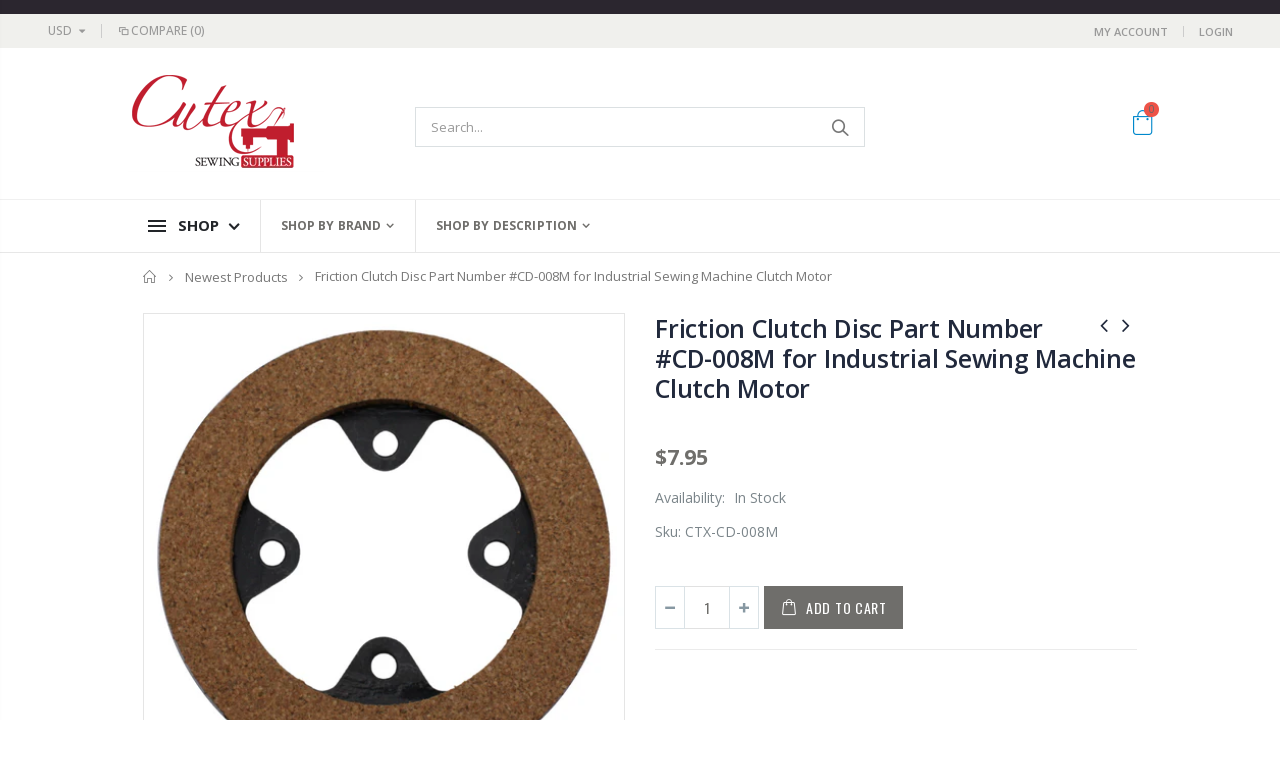

--- FILE ---
content_type: text/html; charset=utf-8
request_url: https://www.cutexsewingsupplies.com/collections/newest-products/products/cutex-friction-clutch-disc-part-number-cd-008m-for-industrial-sewing-machine-clutch-motor
body_size: 39456
content:
<!doctype html>
<!--[if IE 8]><html class="no-js lt-ie9" lang="en"> <![endif]-->
<!--[if IE 9 ]><html class="ie9 no-js"> <![endif]-->
<!--[if (gt IE 9)|!(IE)]><!--> <html class="no-js"> <!--<![endif]-->
<head>
  <!-- Basic page needs ================================================== -->
  <meta charset="utf-8">
  <meta http-equiv="Content-Type" content="text/html; charset=utf-8">
  <link rel="shortcut icon" href="//www.cutexsewingsupplies.com/cdn/shop/t/4/assets/favicon.ico?v=104682057203875393171596838508" type="image/png" /><title>Friction Clutch Disc Part Number #CD-008M for Industrial Sewing Machin - Cutex Sewing Supplies</title><meta name="description" content="Industrial Sewing Machine Clutch Motor Friction Disc. Outside diameter : 125mm (4-15/16&quot;) Cork thickness : 6mm (1/4&quot;) Replacement clutch disc for industrial sewing machine clutch motor." /><!-- Helpers ================================================== --><!-- /snippets/social-meta-tags.liquid -->


  <meta property="og:type" content="product">
  <meta property="og:title" content="Friction Clutch Disc Part Number #CD-008M for Industrial Sewing Machine Clutch Motor">
  
  <meta property="og:image" content="http://www.cutexsewingsupplies.com/cdn/shop/files/CTX-CD-008M_grande.png?v=1698831156">
  <meta property="og:image:secure_url" content="https://www.cutexsewingsupplies.com/cdn/shop/files/CTX-CD-008M_grande.png?v=1698831156">
  
  <meta property="og:image" content="http://www.cutexsewingsupplies.com/cdn/shop/files/CTX-CD-008M.1_grande.png?v=1698831163">
  <meta property="og:image:secure_url" content="https://www.cutexsewingsupplies.com/cdn/shop/files/CTX-CD-008M.1_grande.png?v=1698831163">
  
  <meta property="og:price:amount" content="7.95">
  <meta property="og:price:currency" content="USD">


  <meta property="og:description" content="Industrial Sewing Machine Clutch Motor Friction Disc. Outside diameter : 125mm (4-15/16&quot;) Cork thickness : 6mm (1/4&quot;) Replacement clutch disc for industrial sewing machine clutch motor.">

  <meta property="og:url" content="https://www.cutexsewingsupplies.com/products/cutex-friction-clutch-disc-part-number-cd-008m-for-industrial-sewing-machine-clutch-motor">
  <meta property="og:site_name" content="Cutex Sewing Supplies">





<meta name="twitter:card" content="summary">

  <meta name="twitter:title" content="Friction Clutch Disc Part Number #CD-008M for Industrial Sewing Machine Clutch Motor">
  <meta name="twitter:description" content="Industrial Sewing Machine Clutch Motor Friction Disc.
Outside diameter : 125mm (4-15/16&quot;)
Cork thickness : 6mm (1/4&quot;)
Replacement clutch disc for industrial sewing machine clutch motor.
">
  <meta name="twitter:image" content="https://www.cutexsewingsupplies.com/cdn/shop/files/CTX-CD-008M_medium.png?v=1698831156">
  <meta name="twitter:image:width" content="240">
  <meta name="twitter:image:height" content="240">

<link rel="canonical" href="https://www.cutexsewingsupplies.com/products/cutex-friction-clutch-disc-part-number-cd-008m-for-industrial-sewing-machine-clutch-motor" /><meta name="viewport" content="width=device-width, initial-scale=1, minimum-scale=1, maximum-scale=1" /><meta name="theme-color" content="" />
  <!-- CSS ==================================================+ -->
  <link href="//www.cutexsewingsupplies.com/cdn/shop/t/4/assets/plugins.css?v=170068158350557186611595266493" rel="stylesheet" type="text/css" media="all" />
  <link href="//www.cutexsewingsupplies.com/cdn/shop/t/4/assets/ultramegamenu.css?v=102482484887591255061595266513" rel="stylesheet" type="text/css" media="all" />
  <link href="//www.cutexsewingsupplies.com/cdn/shop/t/4/assets/styles.scss.css?v=125677785040796954281706014060" rel="stylesheet" type="text/css" media="all" />
<link href="//www.cutexsewingsupplies.com/cdn/shop/t/4/assets/header-cutex.scss.css?v=115506381075829093201596942675" rel="stylesheet" type="text/css" media="all" />
<link href="//www.cutexsewingsupplies.com/cdn/shop/t/4/assets/product.scss.css?v=182764351585447914231595266559" rel="stylesheet" type="text/css" media="all" />
    <link href="//www.cutexsewingsupplies.com/cdn/shop/t/4/assets/jquery.fancybox.css?v=89610375720255671161595266456" rel="stylesheet" type="text/css" media="all" />
<link href="//www.cutexsewingsupplies.com/cdn/shop/t/4/assets/new-style.scss.css?v=60964546710495046031597061363" rel="stylesheet" type="text/css" media="all" />
<link href="//www.cutexsewingsupplies.com/cdn/shop/t/4/assets/product-list.scss.css?v=152440073382425735391595281066" rel="stylesheet" type="text/css" media="all" />
  <link href="//www.cutexsewingsupplies.com/cdn/shop/t/4/assets/responsive.scss.css?v=178024902996042300221595266559" rel="stylesheet" type="text/css" media="all" />
  <link href="//www.cutexsewingsupplies.com/cdn/shop/t/4/assets/color-config.scss.css?v=91161957739678973511736540706" rel="stylesheet" type="text/css" media="all" />
<link href="//www.cutexsewingsupplies.com/cdn/shop/t/4/assets/layout_1024.css?v=139376984008984201501595266458" rel="stylesheet" type="text/css" media="all" />
<!-- Header hook for plugins ================================================== -->
  
  
  <script>window.performance && window.performance.mark && window.performance.mark('shopify.content_for_header.start');</script><meta id="shopify-digital-wallet" name="shopify-digital-wallet" content="/26804846645/digital_wallets/dialog">
<meta name="shopify-checkout-api-token" content="01fda82faa9b1af26c0dbfc9548ec4d1">
<meta id="in-context-paypal-metadata" data-shop-id="26804846645" data-venmo-supported="false" data-environment="production" data-locale="en_US" data-paypal-v4="true" data-currency="USD">
<link rel="alternate" type="application/json+oembed" href="https://www.cutexsewingsupplies.com/products/cutex-friction-clutch-disc-part-number-cd-008m-for-industrial-sewing-machine-clutch-motor.oembed">
<script async="async" src="/checkouts/internal/preloads.js?locale=en-US"></script>
<link rel="preconnect" href="https://shop.app" crossorigin="anonymous">
<script async="async" src="https://shop.app/checkouts/internal/preloads.js?locale=en-US&shop_id=26804846645" crossorigin="anonymous"></script>
<script id="apple-pay-shop-capabilities" type="application/json">{"shopId":26804846645,"countryCode":"US","currencyCode":"USD","merchantCapabilities":["supports3DS"],"merchantId":"gid:\/\/shopify\/Shop\/26804846645","merchantName":"Cutex Sewing Supplies","requiredBillingContactFields":["postalAddress","email"],"requiredShippingContactFields":["postalAddress","email"],"shippingType":"shipping","supportedNetworks":["visa","masterCard","amex","discover","elo","jcb"],"total":{"type":"pending","label":"Cutex Sewing Supplies","amount":"1.00"},"shopifyPaymentsEnabled":true,"supportsSubscriptions":true}</script>
<script id="shopify-features" type="application/json">{"accessToken":"01fda82faa9b1af26c0dbfc9548ec4d1","betas":["rich-media-storefront-analytics"],"domain":"www.cutexsewingsupplies.com","predictiveSearch":true,"shopId":26804846645,"locale":"en"}</script>
<script>var Shopify = Shopify || {};
Shopify.shop = "sewing-parts-depot.myshopify.com";
Shopify.locale = "en";
Shopify.currency = {"active":"USD","rate":"1.0"};
Shopify.country = "US";
Shopify.theme = {"name":"Porto3.6.3","id":82824757301,"schema_name":"Porto","schema_version":"3.6.3","theme_store_id":null,"role":"main"};
Shopify.theme.handle = "null";
Shopify.theme.style = {"id":null,"handle":null};
Shopify.cdnHost = "www.cutexsewingsupplies.com/cdn";
Shopify.routes = Shopify.routes || {};
Shopify.routes.root = "/";</script>
<script type="module">!function(o){(o.Shopify=o.Shopify||{}).modules=!0}(window);</script>
<script>!function(o){function n(){var o=[];function n(){o.push(Array.prototype.slice.apply(arguments))}return n.q=o,n}var t=o.Shopify=o.Shopify||{};t.loadFeatures=n(),t.autoloadFeatures=n()}(window);</script>
<script>
  window.ShopifyPay = window.ShopifyPay || {};
  window.ShopifyPay.apiHost = "shop.app\/pay";
  window.ShopifyPay.redirectState = null;
</script>
<script id="shop-js-analytics" type="application/json">{"pageType":"product"}</script>
<script defer="defer" async type="module" src="//www.cutexsewingsupplies.com/cdn/shopifycloud/shop-js/modules/v2/client.init-shop-cart-sync_BT-GjEfc.en.esm.js"></script>
<script defer="defer" async type="module" src="//www.cutexsewingsupplies.com/cdn/shopifycloud/shop-js/modules/v2/chunk.common_D58fp_Oc.esm.js"></script>
<script defer="defer" async type="module" src="//www.cutexsewingsupplies.com/cdn/shopifycloud/shop-js/modules/v2/chunk.modal_xMitdFEc.esm.js"></script>
<script type="module">
  await import("//www.cutexsewingsupplies.com/cdn/shopifycloud/shop-js/modules/v2/client.init-shop-cart-sync_BT-GjEfc.en.esm.js");
await import("//www.cutexsewingsupplies.com/cdn/shopifycloud/shop-js/modules/v2/chunk.common_D58fp_Oc.esm.js");
await import("//www.cutexsewingsupplies.com/cdn/shopifycloud/shop-js/modules/v2/chunk.modal_xMitdFEc.esm.js");

  window.Shopify.SignInWithShop?.initShopCartSync?.({"fedCMEnabled":true,"windoidEnabled":true});

</script>
<script>
  window.Shopify = window.Shopify || {};
  if (!window.Shopify.featureAssets) window.Shopify.featureAssets = {};
  window.Shopify.featureAssets['shop-js'] = {"shop-cart-sync":["modules/v2/client.shop-cart-sync_DZOKe7Ll.en.esm.js","modules/v2/chunk.common_D58fp_Oc.esm.js","modules/v2/chunk.modal_xMitdFEc.esm.js"],"init-fed-cm":["modules/v2/client.init-fed-cm_B6oLuCjv.en.esm.js","modules/v2/chunk.common_D58fp_Oc.esm.js","modules/v2/chunk.modal_xMitdFEc.esm.js"],"shop-cash-offers":["modules/v2/client.shop-cash-offers_D2sdYoxE.en.esm.js","modules/v2/chunk.common_D58fp_Oc.esm.js","modules/v2/chunk.modal_xMitdFEc.esm.js"],"shop-login-button":["modules/v2/client.shop-login-button_QeVjl5Y3.en.esm.js","modules/v2/chunk.common_D58fp_Oc.esm.js","modules/v2/chunk.modal_xMitdFEc.esm.js"],"pay-button":["modules/v2/client.pay-button_DXTOsIq6.en.esm.js","modules/v2/chunk.common_D58fp_Oc.esm.js","modules/v2/chunk.modal_xMitdFEc.esm.js"],"shop-button":["modules/v2/client.shop-button_DQZHx9pm.en.esm.js","modules/v2/chunk.common_D58fp_Oc.esm.js","modules/v2/chunk.modal_xMitdFEc.esm.js"],"avatar":["modules/v2/client.avatar_BTnouDA3.en.esm.js"],"init-windoid":["modules/v2/client.init-windoid_CR1B-cfM.en.esm.js","modules/v2/chunk.common_D58fp_Oc.esm.js","modules/v2/chunk.modal_xMitdFEc.esm.js"],"init-shop-for-new-customer-accounts":["modules/v2/client.init-shop-for-new-customer-accounts_C_vY_xzh.en.esm.js","modules/v2/client.shop-login-button_QeVjl5Y3.en.esm.js","modules/v2/chunk.common_D58fp_Oc.esm.js","modules/v2/chunk.modal_xMitdFEc.esm.js"],"init-shop-email-lookup-coordinator":["modules/v2/client.init-shop-email-lookup-coordinator_BI7n9ZSv.en.esm.js","modules/v2/chunk.common_D58fp_Oc.esm.js","modules/v2/chunk.modal_xMitdFEc.esm.js"],"init-shop-cart-sync":["modules/v2/client.init-shop-cart-sync_BT-GjEfc.en.esm.js","modules/v2/chunk.common_D58fp_Oc.esm.js","modules/v2/chunk.modal_xMitdFEc.esm.js"],"shop-toast-manager":["modules/v2/client.shop-toast-manager_DiYdP3xc.en.esm.js","modules/v2/chunk.common_D58fp_Oc.esm.js","modules/v2/chunk.modal_xMitdFEc.esm.js"],"init-customer-accounts":["modules/v2/client.init-customer-accounts_D9ZNqS-Q.en.esm.js","modules/v2/client.shop-login-button_QeVjl5Y3.en.esm.js","modules/v2/chunk.common_D58fp_Oc.esm.js","modules/v2/chunk.modal_xMitdFEc.esm.js"],"init-customer-accounts-sign-up":["modules/v2/client.init-customer-accounts-sign-up_iGw4briv.en.esm.js","modules/v2/client.shop-login-button_QeVjl5Y3.en.esm.js","modules/v2/chunk.common_D58fp_Oc.esm.js","modules/v2/chunk.modal_xMitdFEc.esm.js"],"shop-follow-button":["modules/v2/client.shop-follow-button_CqMgW2wH.en.esm.js","modules/v2/chunk.common_D58fp_Oc.esm.js","modules/v2/chunk.modal_xMitdFEc.esm.js"],"checkout-modal":["modules/v2/client.checkout-modal_xHeaAweL.en.esm.js","modules/v2/chunk.common_D58fp_Oc.esm.js","modules/v2/chunk.modal_xMitdFEc.esm.js"],"shop-login":["modules/v2/client.shop-login_D91U-Q7h.en.esm.js","modules/v2/chunk.common_D58fp_Oc.esm.js","modules/v2/chunk.modal_xMitdFEc.esm.js"],"lead-capture":["modules/v2/client.lead-capture_BJmE1dJe.en.esm.js","modules/v2/chunk.common_D58fp_Oc.esm.js","modules/v2/chunk.modal_xMitdFEc.esm.js"],"payment-terms":["modules/v2/client.payment-terms_Ci9AEqFq.en.esm.js","modules/v2/chunk.common_D58fp_Oc.esm.js","modules/v2/chunk.modal_xMitdFEc.esm.js"]};
</script>
<script id="__st">var __st={"a":26804846645,"offset":-18000,"reqid":"cf2508a0-c915-4c6c-9921-1614436c5234-1769145477","pageurl":"www.cutexsewingsupplies.com\/collections\/newest-products\/products\/cutex-friction-clutch-disc-part-number-cd-008m-for-industrial-sewing-machine-clutch-motor","u":"ae456b12770b","p":"product","rtyp":"product","rid":8130325086451};</script>
<script>window.ShopifyPaypalV4VisibilityTracking = true;</script>
<script id="captcha-bootstrap">!function(){'use strict';const t='contact',e='account',n='new_comment',o=[[t,t],['blogs',n],['comments',n],[t,'customer']],c=[[e,'customer_login'],[e,'guest_login'],[e,'recover_customer_password'],[e,'create_customer']],r=t=>t.map((([t,e])=>`form[action*='/${t}']:not([data-nocaptcha='true']) input[name='form_type'][value='${e}']`)).join(','),a=t=>()=>t?[...document.querySelectorAll(t)].map((t=>t.form)):[];function s(){const t=[...o],e=r(t);return a(e)}const i='password',u='form_key',d=['recaptcha-v3-token','g-recaptcha-response','h-captcha-response',i],f=()=>{try{return window.sessionStorage}catch{return}},m='__shopify_v',_=t=>t.elements[u];function p(t,e,n=!1){try{const o=window.sessionStorage,c=JSON.parse(o.getItem(e)),{data:r}=function(t){const{data:e,action:n}=t;return t[m]||n?{data:e,action:n}:{data:t,action:n}}(c);for(const[e,n]of Object.entries(r))t.elements[e]&&(t.elements[e].value=n);n&&o.removeItem(e)}catch(o){console.error('form repopulation failed',{error:o})}}const l='form_type',E='cptcha';function T(t){t.dataset[E]=!0}const w=window,h=w.document,L='Shopify',v='ce_forms',y='captcha';let A=!1;((t,e)=>{const n=(g='f06e6c50-85a8-45c8-87d0-21a2b65856fe',I='https://cdn.shopify.com/shopifycloud/storefront-forms-hcaptcha/ce_storefront_forms_captcha_hcaptcha.v1.5.2.iife.js',D={infoText:'Protected by hCaptcha',privacyText:'Privacy',termsText:'Terms'},(t,e,n)=>{const o=w[L][v],c=o.bindForm;if(c)return c(t,g,e,D).then(n);var r;o.q.push([[t,g,e,D],n]),r=I,A||(h.body.append(Object.assign(h.createElement('script'),{id:'captcha-provider',async:!0,src:r})),A=!0)});var g,I,D;w[L]=w[L]||{},w[L][v]=w[L][v]||{},w[L][v].q=[],w[L][y]=w[L][y]||{},w[L][y].protect=function(t,e){n(t,void 0,e),T(t)},Object.freeze(w[L][y]),function(t,e,n,w,h,L){const[v,y,A,g]=function(t,e,n){const i=e?o:[],u=t?c:[],d=[...i,...u],f=r(d),m=r(i),_=r(d.filter((([t,e])=>n.includes(e))));return[a(f),a(m),a(_),s()]}(w,h,L),I=t=>{const e=t.target;return e instanceof HTMLFormElement?e:e&&e.form},D=t=>v().includes(t);t.addEventListener('submit',(t=>{const e=I(t);if(!e)return;const n=D(e)&&!e.dataset.hcaptchaBound&&!e.dataset.recaptchaBound,o=_(e),c=g().includes(e)&&(!o||!o.value);(n||c)&&t.preventDefault(),c&&!n&&(function(t){try{if(!f())return;!function(t){const e=f();if(!e)return;const n=_(t);if(!n)return;const o=n.value;o&&e.removeItem(o)}(t);const e=Array.from(Array(32),(()=>Math.random().toString(36)[2])).join('');!function(t,e){_(t)||t.append(Object.assign(document.createElement('input'),{type:'hidden',name:u})),t.elements[u].value=e}(t,e),function(t,e){const n=f();if(!n)return;const o=[...t.querySelectorAll(`input[type='${i}']`)].map((({name:t})=>t)),c=[...d,...o],r={};for(const[a,s]of new FormData(t).entries())c.includes(a)||(r[a]=s);n.setItem(e,JSON.stringify({[m]:1,action:t.action,data:r}))}(t,e)}catch(e){console.error('failed to persist form',e)}}(e),e.submit())}));const S=(t,e)=>{t&&!t.dataset[E]&&(n(t,e.some((e=>e===t))),T(t))};for(const o of['focusin','change'])t.addEventListener(o,(t=>{const e=I(t);D(e)&&S(e,y())}));const B=e.get('form_key'),M=e.get(l),P=B&&M;t.addEventListener('DOMContentLoaded',(()=>{const t=y();if(P)for(const e of t)e.elements[l].value===M&&p(e,B);[...new Set([...A(),...v().filter((t=>'true'===t.dataset.shopifyCaptcha))])].forEach((e=>S(e,t)))}))}(h,new URLSearchParams(w.location.search),n,t,e,['guest_login'])})(!0,!0)}();</script>
<script integrity="sha256-4kQ18oKyAcykRKYeNunJcIwy7WH5gtpwJnB7kiuLZ1E=" data-source-attribution="shopify.loadfeatures" defer="defer" src="//www.cutexsewingsupplies.com/cdn/shopifycloud/storefront/assets/storefront/load_feature-a0a9edcb.js" crossorigin="anonymous"></script>
<script crossorigin="anonymous" defer="defer" src="//www.cutexsewingsupplies.com/cdn/shopifycloud/storefront/assets/shopify_pay/storefront-65b4c6d7.js?v=20250812"></script>
<script data-source-attribution="shopify.dynamic_checkout.dynamic.init">var Shopify=Shopify||{};Shopify.PaymentButton=Shopify.PaymentButton||{isStorefrontPortableWallets:!0,init:function(){window.Shopify.PaymentButton.init=function(){};var t=document.createElement("script");t.src="https://www.cutexsewingsupplies.com/cdn/shopifycloud/portable-wallets/latest/portable-wallets.en.js",t.type="module",document.head.appendChild(t)}};
</script>
<script data-source-attribution="shopify.dynamic_checkout.buyer_consent">
  function portableWalletsHideBuyerConsent(e){var t=document.getElementById("shopify-buyer-consent"),n=document.getElementById("shopify-subscription-policy-button");t&&n&&(t.classList.add("hidden"),t.setAttribute("aria-hidden","true"),n.removeEventListener("click",e))}function portableWalletsShowBuyerConsent(e){var t=document.getElementById("shopify-buyer-consent"),n=document.getElementById("shopify-subscription-policy-button");t&&n&&(t.classList.remove("hidden"),t.removeAttribute("aria-hidden"),n.addEventListener("click",e))}window.Shopify?.PaymentButton&&(window.Shopify.PaymentButton.hideBuyerConsent=portableWalletsHideBuyerConsent,window.Shopify.PaymentButton.showBuyerConsent=portableWalletsShowBuyerConsent);
</script>
<script data-source-attribution="shopify.dynamic_checkout.cart.bootstrap">document.addEventListener("DOMContentLoaded",(function(){function t(){return document.querySelector("shopify-accelerated-checkout-cart, shopify-accelerated-checkout")}if(t())Shopify.PaymentButton.init();else{new MutationObserver((function(e,n){t()&&(Shopify.PaymentButton.init(),n.disconnect())})).observe(document.body,{childList:!0,subtree:!0})}}));
</script>
<link id="shopify-accelerated-checkout-styles" rel="stylesheet" media="screen" href="https://www.cutexsewingsupplies.com/cdn/shopifycloud/portable-wallets/latest/accelerated-checkout-backwards-compat.css" crossorigin="anonymous">
<style id="shopify-accelerated-checkout-cart">
        #shopify-buyer-consent {
  margin-top: 1em;
  display: inline-block;
  width: 100%;
}

#shopify-buyer-consent.hidden {
  display: none;
}

#shopify-subscription-policy-button {
  background: none;
  border: none;
  padding: 0;
  text-decoration: underline;
  font-size: inherit;
  cursor: pointer;
}

#shopify-subscription-policy-button::before {
  box-shadow: none;
}

      </style>

<script>window.performance && window.performance.mark && window.performance.mark('shopify.content_for_header.end');</script>
<!-- /snippets/oldIE-js.liquid -->


<!--[if lt IE 9]>
<script src="//cdnjs.cloudflare.com/ajax/libs/html5shiv/3.7.2/html5shiv.min.js" type="text/javascript"></script>
<script src="//www.cutexsewingsupplies.com/cdn/shop/t/4/assets/respond.min.js?v=52248677837542619231595266500" type="text/javascript"></script>
<link href="//www.cutexsewingsupplies.com/cdn/shop/t/4/assets/respond-proxy.html" id="respond-proxy" rel="respond-proxy" />
<link href="//www.cutexsewingsupplies.com/search?q=c910afca18e9cf93e05949488bcf307e" id="respond-redirect" rel="respond-redirect" />
<script src="//www.cutexsewingsupplies.com/search?q=c910afca18e9cf93e05949488bcf307e" type="text/javascript"></script>
<![endif]-->

<script src="//www.cutexsewingsupplies.com/cdn/shop/t/4/assets/vendor.js?v=114975771365441350721595266513" type="text/javascript"></script>
<!-- Import custom fonts ====================================================== --><script type="text/javascript">
    var productsObj = {};
    var swatch_color_type = 3;
    var product_swatch_size = 'size-small';
    var product_swatch_setting = '1';
    var asset_url = '//www.cutexsewingsupplies.com/cdn/shop/t/4/assets//?v=9168';
    var money_format = '<span class="money">${{amount}}</span>';
    var multi_language = false;
  </script> 
  <script src="//www.cutexsewingsupplies.com/cdn/shop/t/4/assets/lang2.js?v=12969877377958745391595266458" type="text/javascript"></script>
<script>
  var translator = {
    current_lang : jQuery.cookie("language"),
    init: function() {
      translator.updateStyling();
      translator.updateLangSwitcher();
    },
    updateStyling: function() {
        var style;
        if (translator.isLang2()) {
          style = "<style>*[data-translate] {visibility:hidden} .lang1 {display:none}</style>";
        } else {
          style = "<style>*[data-translate] {visibility:visible} .lang2 {display:none}</style>";
        }
        jQuery('head').append(style);
    },
    updateLangSwitcher: function() {
      if (translator.isLang2()) {
        jQuery(".current-language span").removeClass('active');
        jQuery(".current-language span[class=lang-2]").addClass("active");
      }
    },
    getTextToTranslate: function(selector) {
      var result = window.lang2;
      var params;
      if (selector.indexOf("|") > 0) {
        var devideList = selector.split("|");
        selector = devideList[0];
        params = devideList[1].split(",");
      }

      var selectorArr = selector.split('.');
      if (selectorArr) {
        for (var i = 0; i < selectorArr.length; i++) {
            result = result[selectorArr[i]];
        }
      } else {
        result = result[selector];
      }
      if (result && result.one && result.other) {
        var countEqual1 = true;
        for (var i = 0; i < params.length; i++) {
          if (params[i].indexOf("count") >= 0) {
            variables = params[i].split(":");
            if (variables.length>1) {
              var count = variables[1];
              if (count > 1) {
                countEqual1 = false;
              }
            }
          }
        }
        if (countEqual1) {
          result = result.one;
        } else {
          result = result.other;
        }
      }
      
      if (params && params.length>0) {
        result = result.replace(/{{\s*/g, "{{");
        result = result.replace(/\s*}}/g, "}}");
        for (var i = 0; i < params.length; i++) {
          variables = params[i].split(":");
          if (variables.length>1) {
            result = result.replace("{{"+variables[0]+"}}", variables[1]);
          }
        }
      }
      

      return result;
    },
    isLang2: function() {
      return translator.current_lang && translator.current_lang == 2;
    },
    doTranslate: function(blockSelector) {
      if (translator.isLang2()) {
        jQuery(blockSelector + " [data-translate]").each(function(e) {
          var item = jQuery(this);
          var selector = item.attr("data-translate");
          var text = translator.getTextToTranslate(selector);
          if (item.attr("translate-item")) {
            var attribute = item.attr("translate-item");
            if (attribute == 'blog-date-author') {
              item.html(text);
            } else if (attribute!="") {
              item.attr(attribute,text);
            }
          } else if (item.is("input")) {
            if(item.is("input[type=search]")){
              item.attr("placeholder", text);
            }else{
              item.val(text);
            }
            
          } else {
            item.text(text);
          }
          item.css("visibility","visible");
        });
      }
    }
  };
  translator.init();
  jQuery(document).ready(function() {
    jQuery('.select-language a').on('click', function(){
      var value = jQuery(this).data('lang');
      jQuery.cookie('language', value, {expires:10, path:'/'});
      location.reload();
    });
    translator.doTranslate("body");
  });
</script>
  <style>
    .header-container.type2 {
  border-top-width: 3px;
}
.main-section-header .top-links-container {
  padding: 3px 0 3px;
}
.header-container.type2 .header .custom-block {
  text-align: left;
  font-size: 11px;
  height: 42px;
  line-height: 1;
  border-right: solid 1px #dde0e2;
  padding-right: 35px;
}
.searchform .searchsubmit:after {
content: "\e884";
}
.type2 .top-navigation li.level0 .level-top {
padding: 15px 16px
}
.template-index .header-container.type2 .header-wrapper {
  margin-bottom: 10px;
}
.item-area .product-image-area .quickview-icon {
  background-color: #2b2b2d;
}
.main-section-header .links li {
  border-color: #ccc;
}
.slideshow-section .slideshow .owl-dots {
  bottom: 27px;
}
.slideshow-section .slideshow .owl-nav button {
  top: 42%;
}
.products .product-default .price { 
    font-family: 'Oswald';
    font-weight: 400;
    letter-spacing: .005em;
}
.porto-products.title-border-middle > .section-title { 
    margin-bottom: 15px;
}
.main-container h3.title-widget {
  text-align: center;
  font-size: 17px;
  padding-bottom: 8px;
  background: none;
  font-family: 'Open Sans';
  letter-spacing: 0;
}
.custom-support i {
  text-align: center;
  width: auto;
  height: auto;
  border-radius: 0;
  padding-bottom: 14px;
  display: inline-block;
}
.custom-support .content{
margin-left: 0;
}
.custom-support .col-lg-4 i{
border: 0 !important;
    float: none;
}
.custom-support .col-lg-4{
text-align: center;
}
.custom-support i {
    text-align: center; 
    width: auto;
    height: auto;
    border-radius: 0;
    padding-bottom: 14px;
    display: inline-block;
    font-size: 40px;
}
.custom-support .content h2 {
    margin: 0;
    font-weight: 600;
    text-transform: uppercase;
    font-size: 16px; 
    line-height: 22px;
}
.custom-support .content em {
    font-weight: 300;
    font-style: normal;
    margin-bottom: 15px;
    display: block; 
    font-size: 14px;
    line-height: 22px;
}
.custom-support .content p {
    font-size: 13px;
    line-height: 24px; 
}
.parallax-wrapper .parallax .parallax-slider .item h2 {
  margin-top: 10px;
  margin-bottom: 20px;
  font-weight: 400;
}
.parallax-slider .item a {
  padding: 17px 33px;
  border-radius: 3px !important;
  background-color: #2b2b2d;
  font-size: 13px;
  box-shadow: none;
}
.parallax-wrapper .parallax .overlay{
display: none;
}
.featured-brands .owl-carousel{
    padding: 10px 70px;
}
.featured-brands .owl-nav button {
    position: absolute;
    top: calc(50% - 15px);
    background: none;
    color: #3a3a3c;
    font-size: 22px;
    padding: 0;
    margin: 0;
}
.featured-brands .owl-nav button.owl-prev {
    left: 0;
}
.featured-brands .owl-nav button.owl-next {
    right: 0;
}
.featured-brands .owl-nav{
top: auto;
right: auto;
position: static;
}
.featured-brands{
margin-bottom: 25px;
}
.footer-wrapper .footer-middle .footer-ribbon{
z-index: 2;
}
.footer-wrapper .footer-middle .block-bottom {
    border-top: 1px solid #3d3d38;
    text-align: left;
    padding: 27px 0;
    overflow: hidden;
    margin-top: 32px;
}
.footer-wrapper .footer-middle .working span {
    text-transform: uppercase;
    font-size: 13px;
    letter-spacing: 0.005em;
    line-height: 18px;
}
.footer-wrapper .footer-middle ul.footer-list li {
    position: relative;
    padding: 6px 0;
    line-height: 1;
    display: block;
}
.footer-wrapper .footer-middle {
    padding: 24px 0;
    font-size: 13px;
    position: relative;
}
.footer-wrapper .footer-top{
padding-bottom: 0px;
}
.footer-wrapper .footer-middle ul.contact-info b {
    font-weight: 400;
    font-size: 13px;
    margin-bottom: 7px;
    display: inline-block;
}
.footer-wrapper .footer-middle ul.contact-info li p{
line-height: 1;
}
.footer-wrapper .footer-middle ul.contact-info li {
    padding: 12px 0;
}
.footer-wrapper .footer-middle ul.contact-info li:first-child {
  padding-top: 0;
}
.footer-wrapper .footer-top .input-group input {
  background-color: #fff;
  color: #686865;
  height: 48px;
  border: 0;
  font-size: 14px;
  padding-left: 15px;
  float: left;
  max-width: 375px;
  width: 90%;
  border-radius: 30px 0 0 30px !important;
  padding-right: 105px;
  margin-right: 22px;
  margin-bottom: 0;
}
.footer-wrapper .footer-top .input-group button {
  float: left;
  width: 120px;
  margin-left: -120px;
  line-height: 48px;
  padding: 0 12px;
  text-transform: uppercase;
  border-radius: 0 30px 30px 0 !important;
}
.footer-wrapper .footer-top .footer-top-inner {
    border-bottom: 1px solid #3d3d38;
}
.footer_2 .input-group button{
border-left: 0;
}
.homepage-bar{
border-top: 0;
}
.homepage-bar [class^="col-lg-"]{
border-left: 0;
}
.homepage-bar .col-lg-4 .text-area h3 {
    margin: 0;
    font-size: 14px;
    font-weight: 600;
    line-height: 19px;
}
.owl-dots {
    top: auto;
    bottom: -35px;
    left: 5px;
    position: absolute;
    right: 5px;
    text-align: center;
    margin: 0;
}
.owl-dots .owl-dot span {
    width: 11px;
    height: 3px;
    background: #a0a09f;
    margin: 5px 7px;
    border-radius: 20px !important;
    display: block;
}
.box_product{
padding-bottom: 60px;
}
.product-view .product-shop .actions a.link-wishlist, .product-view .product-shop .actions a.link-compare { 
    width: 43px;
    height: 43px;
    line-height: 41px;
}
.product-view .product-shop .middle-product-detail .product-type-data .price-box .price{
font-family: 'Oswald';
}
.product-view .product-shop .actions .add-to-links li a.link-wishlist{
background: none;
}
.template-product .product-view .add-to-links .link-wishlist i:before {
    content: '\e889';
}
.main-container .main-wrapper{
padding-bottom: 80px;
}
.template-index .main-container .main-wrapper, .template-product .main-container .main-wrapper{
padding-bottom: 0;
}
.main-container .pagenav-wrap .pagination .pagination-page li a:hover {
  background: transparent;
  color: inherit;
  border-color: #ccc;
}
.main-container .pagenav-wrap .pagination .pagination-page li.active span {
  background: transparent;
  color: inherit;
}
.pagination-page li.text i.icon-right-dir::before {
  content: '\e81a';
}
.main-container .pagenav-wrap .pagination .pagination-page li.text a:hover {
  color: inherit;
}
.product-view .product-options-bottom {
  border-bottom: 1px solid #ebebeb;
}
.template-blog .blog-wrapper .owl-dots {
  bottom: 0;
}
.owl-dots .owl-dot.active span {
  background-color: #2b2b2d;
}
.featured-brands .owl-nav i {
  color: #3a3a3c;
}
.featured-brands .owl-nav i.icon-chevron-left::before {
  content: "\e829";
}
.featured-brands .owl-nav i.icon-chevron-right:before {
  content: "\e828";
}
.footer-wrapper .footer-top .input-group button:hover{
  opacity: 1;
}
ol {
  list-style: disc outside;
  padding-left: 1.5em;
}
.products .product-col:hover .product-inner {
    box-shadow: 0 5px 25px 0 rgba(0,0,0,.1);
}
.products .product-col:hover .product-image {
    box-shadow: none;
}
.porto-products .products-slider .owl-carousel {
    padding-top: 0;
}
.section-title {
color: #313131;
}
.products-slider .owl-carousel .product {
    margin-bottom: 25px;
    margin-top: 10px;
}

.main-nav .container .header-left{

}

.header-container.type29 .searchform input[type="text"]{
height:40px;
}

.main-navigation .top-navigation.side-menu li {
   line-height : 10px !important
}

.main-navigation .top-navigation.side-menu li a {
   line-height : 10px !important;
padding : 4px 0px;
}
    @media(max-width: 767px){
.homepage-bar [class^="col-lg-"]{
text-align: left;
}
.sticky-product .sticky-detail{
width: 70%;
}
}
@media(min-width: 768px){
.footer-wrapper .footer-middle ul.footer-list .item {
width: 50%;
}
}
  </style>
<!-- BEGIN app block: shopify://apps/buddha-mega-menu-navigation/blocks/megamenu/dbb4ce56-bf86-4830-9b3d-16efbef51c6f -->
<script>
        var productImageAndPrice = [],
            collectionImages = [],
            articleImages = [],
            mmLivIcons = false,
            mmFlipClock = false,
            mmFixesUseJquery = false,
            mmNumMMI = 2,
            mmSchemaTranslation = {},
            mmMenuStrings =  [] ,
            mmShopLocale = "en",
            mmShopLocaleCollectionsRoute = "/collections",
            mmSchemaDesignJSON = [{"action":"menu-select","value":"none"},{"action":"design","setting":"font_family","value":"Default"},{"action":"design","setting":"tree_sub_direction","value":"set_tree_auto"},{"action":"design","setting":"button_background_hover_color","value":"#0d8781"},{"action":"design","setting":"link_hover_color","value":"#0da19a"},{"action":"design","setting":"button_background_color","value":"#0da19a"},{"action":"design","setting":"link_color","value":"#4e4e4e"},{"action":"design","setting":"background_hover_color","value":"#f9f9f9"},{"action":"design","setting":"background_color","value":"#ffffff"},{"action":"design","setting":"button_text_hover_color","value":"#ffffff"},{"action":"design","setting":"button_text_color","value":"#ffffff"},{"action":"design","setting":"font_size","value":"13px"},{"action":"design","setting":"text_color","value":"#222222"},{"action":"design","setting":"vertical_text_color","value":"#4e4e4e"},{"action":"design","setting":"vertical_link_color","value":"#4e4e4e"},{"action":"design","setting":"vertical_link_hover_color","value":"#0da19a"},{"action":"design","setting":"vertical_font_size","value":"13px"}],
            mmDomChangeSkipUl = "",
            buddhaMegaMenuShop = "sewing-parts-depot.myshopify.com",
            mmWireframeCompression = "0",
            mmExtensionAssetUrl = "https://cdn.shopify.com/extensions/019abe06-4a3f-7763-88da-170e1b54169b/mega-menu-151/assets/";var bestSellersHTML = '';var newestProductsHTML = '';/* get link lists api */
        var linkLists={"main-menu" : {"title":"Main menu", "items":["/",]},"footer" : {"title":"Footer menu", "items":["/search",]},"main-horizontal" : {"title":"Main-Horizontal", "items":["/collections/parts-by-brand","/collections/parts-by-description",]},"shop-by-category" : {"title":"Shop By Category", "items":["/collections/attachments-folders","/collections/bobbins-and-bobbin-cases","/collections/cutting-machines-supplies","/collections/garment-care-products","/collections/home-machine-parts","/collections/leather-upholstery-supplies","/collections/parts-by-brand","/collections/parts-by-description","/collections/pattern-making-supplies","/collections/presser-feet","/collections/presser-foot-single-needle","/collections/presser-foot-walking-foot","/collections/rotary-cutters-blades","/collections/rulers-measuring-instruments","/collections/scissors-nippers-supplies","/collections/sewing-accessories","/collections/sewing-machines","/collections/sewing-machine-motors-parts","/collections/sewing-machine-accessories","/collections/sewing-machine-needles","/collections/sewing-supplies","/collections/sewing-thread","/collections/spray-aerosol-products","/collections/steam-irons-steamers-more","/collections/tagging-guns-supplies","/collections/tagging-tools-supplies",]},"customer-account-main-menu" : {"title":"Customer account main menu", "items":["/","https://shopify.com/26804846645/account/orders?locale=en&amp;region_country=US",]},};/*ENDPARSE*/

        

        /* set product prices *//* get the collection images *//* get the article images *//* customer fixes */
        var mmThemeFixesBeforeInit = function(){ /* generic mobile menu toggle translate effect */ document.addEventListener("toggleSubmenu", function (e) { var pc = document.querySelector("#PageContainer"); var mm = document.querySelector("#MobileNav"); if (pc && mm && typeof e.mmMobileHeight != "undefined"){ var pcStyle = pc.getAttribute("style"); if (pcStyle && pcStyle.indexOf("translate3d") != -1) { pc.style.transform = "translate3d(0px, "+ e.mmMobileHeight +"px, 0px)"; } } }); mmAddStyle(" .header__icons {z-index: 1003;} "); if (document.querySelectorAll(".sf-menu-links,ul.sf-nav").length == 2) { customMenuUls=".sf-menu-links,ul.sf-nav"; mmHorizontalMenus="ul.sf-nav"; mmVerticalMenus=".sf-menu-links"; mmAddStyle("@media screen and (min-width:1280px) { .sf-header__desktop {display: block !important;} }"); } window.mmLoadFunction = function(){ setTimeout(function(){ var m = document.querySelector("#megamenu_level__1"); if (m && m.matches(".vertical-mega-menu")) reinitMenus("#megamenu_level__1"); },100); }; if (document.readyState !== "loading") { mmLoadFunction(); } else { document.removeEventListener("DOMContentLoaded", mmLoadFunction); document.addEventListener("DOMContentLoaded", mmLoadFunction); } }; var mmThemeFixesBefore = function(){ window.buddhaFilterLiElements = function(liElements){ var elements = []; for (var i=0; i<liElements.length; i++) { if (liElements[i].querySelector("[href=\"/cart\"]") == null) { elements.push(liElements[i]); } } return elements; }; if (tempMenuObject.u.matches("#mobile_menu, #velaMegamenu .nav, #SiteNav, #siteNav")) { tempMenuObject.forceMenu = true; tempMenuObject.skipCheck = true; tempMenuObject.liItems = buddhaFilterLiElements(mmNot(tempMenuObject.u.children, ".search_container,.site-nav__item_cart")); } else if (tempMenuObject.u.matches(".main_nav .nav .menu")) { var numMenusApplied = 0, numMenusAppliedSticky = 0; mmForEach(document, ".main_nav .nav .menu", function(el){ if (el.closest(".sticky_nav") == null) { if (el.querySelector(".buddha-menu-item")) { numMenusApplied++; } } else { if (el.querySelector(".buddha-menu-item")) { numMenusAppliedSticky++; } } }); if (((tempMenuObject.u.closest(".sticky_nav")) && (numMenusAppliedSticky < 1)) || ((tempMenuObject.u.closest(".sticky_nav")) && (numMenusApplied < 1))) { tempMenuObject.forceMenu = true; tempMenuObject.skipCheck = true; tempMenuObject.liItems = buddhaFilterLiElements(mmNot(tempMenuObject.u.children, ".search_container,.site-nav__item_cart")); } } else if (tempMenuObject.u.matches("#mobile-menu:not(.mm-menu)") && tempMenuObject.u.querySelector(".hamburger,.shifter-handle") == null) { tempMenuObject.forceMenu = true; tempMenuObject.skipCheck = true; tempMenuObject.liItems = buddhaFilterLiElements(tempMenuObject.u.children); } else if (tempMenuObject.u.matches("#accessibleNav") && tempMenuObject.u.closest("#topnav2") == null) { tempMenuObject.forceMenu = true; tempMenuObject.skipCheck = true; tempMenuObject.liItems = buddhaFilterLiElements(mmNot(tempMenuObject.u.children, ".customer-navlink")); } else if (tempMenuObject.u.matches("#megamenu_level__1")) { tempMenuObject.forceMenu = true; tempMenuObject.skipCheck = true; tempMenuObject.liClasses = "level_1__item"; tempMenuObject.aClasses = "level_1__link"; tempMenuObject.liItems = buddhaFilterLiElements(tempMenuObject.u.children); } else if (tempMenuObject.u.matches(".mobile-nav__items")) { tempMenuObject.forceMenu = true; tempMenuObject.skipCheck = true; tempMenuObject.liClasses = "mobile-nav__item"; tempMenuObject.aClasses = "mobile-nav__link"; tempMenuObject.liItems = buddhaFilterLiElements(tempMenuObject.u.children); } else if (tempMenuObject.u.matches("#NavDrawer > .mobile-nav") && document.querySelector(".mobile-nav>.buddha-menu-item") == null ) { tempMenuObject.forceMenu = true; tempMenuObject.skipCheck = true; tempMenuObject.liClasses = "mobile-nav__item"; tempMenuObject.aClasses = "mobile-nav__link"; tempMenuObject.liItems = buddhaFilterLiElements(mmNot(tempMenuObject.u.children, ".mobile-nav__search")); } else if (tempMenuObject.u.matches(".mobile-nav-wrapper > .mobile-nav")) { tempMenuObject.forceMenu = true; tempMenuObject.skipCheck = true; tempMenuObject.liClasses = "mobile-nav__item border-bottom"; tempMenuObject.aClasses = "mobile-nav__link"; tempMenuObject.liItems = buddhaFilterLiElements(mmNot(tempMenuObject.u.children, ".mobile-nav__search")); } else if (tempMenuObject.u.matches("#nav .mm-panel .mm-listview")) { tempMenuObject.forceMenu = true; tempMenuObject.skipCheck = true; tempMenuObject.liItems = buddhaFilterLiElements(tempMenuObject.u.children); var firstMmPanel = true; mmForEach(document, "#nav>.mm-panels>.mm-panel", function(el){ if (firstMmPanel) { firstMmPanel = false; el.classList.remove("mm-hidden"); el.classList.remove("mm-subopened"); } else { el.parentElement.removeChild(el); } }); } else if (tempMenuObject.u.matches(".SidebarMenu__Nav--primary")) { tempMenuObject.forceMenu = true; tempMenuObject.skipCheck = true; tempMenuObject.liClasses = "Collapsible"; tempMenuObject.aClasses = "Collapsible__Button Heading u-h6"; tempMenuObject.liItems = buddhaFilterLiElements(tempMenuObject.u.children); } else if (tempMenuObject.u.matches(".mm_menus_ul")) { tempMenuObject.forceMenu = true; tempMenuObject.skipCheck = true; tempMenuObject.liClasses = "ets_menu_item"; tempMenuObject.aClasses = "mm-nowrap"; tempMenuObject.liItems = buddhaFilterLiElements(tempMenuObject.u.children); mmAddStyle(" .horizontal-mega-menu > .buddha-menu-item > a {white-space: nowrap;} ", "mmThemeCStyle"); } else if (tempMenuObject.u.matches("#accordion")) { tempMenuObject.forceMenu = true; tempMenuObject.skipCheck = true; tempMenuObject.liClasses = ""; tempMenuObject.aClasses = ""; tempMenuObject.liItems = tempMenuObject.u.children; } else if (tempMenuObject.u.matches(".mobile-menu__panel:first-child .mobile-menu__nav")) { tempMenuObject.forceMenu = true; tempMenuObject.skipCheck=true; tempMenuObject.liClasses = "mobile-menu__nav-item"; tempMenuObject.aClasses = "mobile-menu__nav-link"; tempMenuObject.liItems = tempMenuObject.u.children; } else if (tempMenuObject.u.matches("#nt_menu_id")) { tempMenuObject.forceMenu = true; tempMenuObject.skipCheck=true; tempMenuObject.liClasses = "menu-item type_simple"; tempMenuObject.aClasses = "lh__1 flex al_center pr"; tempMenuObject.liItems = tempMenuObject.u.children; } else if (tempMenuObject.u.matches("#menu_mb_cat")) { tempMenuObject.forceMenu = true; tempMenuObject.skipCheck=true; tempMenuObject.liClasses = "menu-item type_simple"; tempMenuObject.aClasses = ""; tempMenuObject.liItems = tempMenuObject.u.children; } else if (tempMenuObject.u.matches("#menu_mb_ul")) { tempMenuObject.forceMenu = true; tempMenuObject.skipCheck=true; tempMenuObject.liClasses = "menu-item only_icon_false"; tempMenuObject.aClasses = ""; tempMenuObject.liItems = mmNot(tempMenuObject.u.children, "#customer_login_link,#customer_register_link,#item_mb_help", true); mmAddStyle(" #menu_mb_ul.vertical-mega-menu li.buddha-menu-item>a {display: flex !important;} #menu_mb_ul.vertical-mega-menu li.buddha-menu-item>a>.mm-title {padding: 0 !important;} ", "mmThemeStyle"); } else if (tempMenuObject.u.matches(".header__inline-menu > .list-menu")) { tempMenuObject.forceMenu = true; tempMenuObject.skipCheck=true; tempMenuObject.liClasses = ""; tempMenuObject.aClasses = "header__menu-item list-menu__item link focus-inset"; tempMenuObject.liItems = tempMenuObject.u.children; } else if (tempMenuObject.u.matches(".menu-drawer__navigation>.list-menu")) { tempMenuObject.forceMenu = true; tempMenuObject.skipCheck=true; tempMenuObject.liClasses = ""; tempMenuObject.aClasses = "menu-drawer__menu-item list-menu__item link link--text focus-inset"; tempMenuObject.liItems = tempMenuObject.u.children; } else if (tempMenuObject.u.matches(".header__menu-items")) { tempMenuObject.forceMenu = true; tempMenuObject.skipCheck = true; tempMenuObject.liClasses = "navbar-item header__item has-mega-menu"; tempMenuObject.aClasses = "navbar-link header__link"; tempMenuObject.liItems = tempMenuObject.u.children; mmAddStyle(" .horizontal-mega-menu .buddha-menu-item>a:after{content: none;} ", "mmThemeStyle"); } else if (tempMenuObject.u.matches(".header__navigation")) { tempMenuObject.forceMenu = true; tempMenuObject.skipCheck = true; tempMenuObject.liClasses = "header__nav-item"; tempMenuObject.aClasses = ""; tempMenuObject.liItems = tempMenuObject.u.children; } else if (tempMenuObject.u.matches(".slide-nav")) { mmVerticalMenus=".slide-nav"; tempMenuObject.forceMenu = true; tempMenuObject.skipCheck = true; tempMenuObject.liClasses = "slide-nav__item"; tempMenuObject.aClasses = "slide-nav__link"; tempMenuObject.liItems = tempMenuObject.u.children; } else if (tempMenuObject.u.matches(".header__links-list")) { tempMenuObject.forceMenu = true; tempMenuObject.skipCheck = true; tempMenuObject.liClasses = ""; tempMenuObject.aClasses = ""; tempMenuObject.liItems = tempMenuObject.u.children; mmAddStyle(".header__left,.header__links {overflow: visible !important; }"); } else if (tempMenuObject.u.matches("#menu-main-navigation,#menu-mobile-nav,#t4s-menu-drawer")) { tempMenuObject.forceMenu = true; tempMenuObject.skipCheck=true; tempMenuObject.liClasses = ""; tempMenuObject.aClasses = ""; tempMenuObject.liItems = tempMenuObject.u.children; } else if (tempMenuObject.u.matches(".nav-desktop:first-child > .nav-desktop__tier-1")) { tempMenuObject.forceMenu = true; tempMenuObject.skipCheck=true; tempMenuObject.liClasses = "nav-desktop__tier-1-item"; tempMenuObject.aClasses = "nav-desktop__tier-1-link"; tempMenuObject.liItems = tempMenuObject.u.children; } else if (tempMenuObject.u.matches(".mobile-nav") && tempMenuObject.u.querySelector(".appear-animation.appear-delay-2") != null) { tempMenuObject.forceMenu = true; tempMenuObject.skipCheck=true; tempMenuObject.liClasses = "mobile-nav__item appear-animation appear-delay-3"; tempMenuObject.aClasses = "mobile-nav__link"; tempMenuObject.liItems = mmNot(tempMenuObject.u.children, "a[href*=account],.mobile-nav__spacer", true); } else if (tempMenuObject.u.matches("nav > .list-menu")) { tempMenuObject.forceMenu = true; tempMenuObject.liClasses = ""; tempMenuObject.aClasses = "header__menu-item list-menu__item link link--text focus-inset"; tempMenuObject.liItems = tempMenuObject.u.children; } else if (tempMenuObject.u.matches(".site-navigation>.navmenu")) { tempMenuObject.forceMenu = true; tempMenuObject.skipCheck=true; tempMenuObject.liClasses = "navmenu-item navmenu-basic__item"; tempMenuObject.aClasses = "navmenu-link navmenu-link-depth-1"; tempMenuObject.liItems = tempMenuObject.u.children; } else if (tempMenuObject.u.matches("nav>.js-accordion-mobile-nav")) { tempMenuObject.skipCheck = true; tempMenuObject.forceMenu = true; tempMenuObject.liClasses = "js-accordion-header c-accordion__header"; tempMenuObject.aClasses = "js-accordion-link c-accordion__link"; tempMenuObject.liItems = mmNot(tempMenuObject.u.children, ".mobile-menu__item"); } else if (tempMenuObject.u.matches(".sf-menu-links")) { tempMenuObject.forceMenu = true; tempMenuObject.skipCheck = true; tempMenuObject.liClasses = "list-none"; tempMenuObject.aClasses = "block px-4 py-3"; tempMenuObject.liItems = tempMenuObject.u.children; } else if (tempMenuObject.u.matches(".sf-nav")) { tempMenuObject.forceMenu = true; tempMenuObject.skipCheck = true; tempMenuObject.liClasses = "sf-menu-item list-none sf-menu-item--no-mega sf-menu-item-parent"; tempMenuObject.aClasses = "block px-4 py-5 flex items-center sf__parent-item"; tempMenuObject.liItems = tempMenuObject.u.children; } else if (tempMenuObject.u.matches(".main-nav:not(.topnav)") && tempMenuObject.u.children.length>2) { tempMenuObject.forceMenu = true; tempMenuObject.skipCheck = true; tempMenuObject.liClasses = "main-nav__tier-1-item"; tempMenuObject.aClasses = "main-nav__tier-1-link"; tempMenuObject.liItems = tempMenuObject.u.children; } else if (tempMenuObject.u.matches(".mobile-nav") && tempMenuObject.u.querySelector(".mobile-nav__item") != null && document.querySelector(".mobile-nav .buddha-menu-item")==null) { tempMenuObject.forceMenu = true; tempMenuObject.skipCheck = true; tempMenuObject.liClasses = "mobile-nav__item"; tempMenuObject.aClasses = "mobile-nav__link"; tempMenuObject.liItems = tempMenuObject.u.children; } else if (tempMenuObject.u.matches("#t4s-nav-ul")) { tempMenuObject.forceMenu = true; tempMenuObject.liClasses = "t4s-type__mega menu-width__cus t4s-menu-item has--children menu-has__offsets"; tempMenuObject.aClasses = "t4s-lh-1 t4s-d-flex t4s-align-items-center t4s-pr"; tempMenuObject.liItems = tempMenuObject.u.children; } else if (tempMenuObject.u.matches("#menu-mb__ul")) { tempMenuObject.forceMenu = true; tempMenuObject.liClasses = "t4s-menu-item t4s-item-level-0"; tempMenuObject.aClasses = ""; tempMenuObject.liItems = mmNot(tempMenuObject.u.children, "#item_mb_wis,#item_mb_sea,#item_mb_acc,#item_mb_help"); } /* try to find li and a classes for requested menu if they are not set */ if (tempMenuObject.skipCheck == true) { var _links=[]; var keys = Object.keys(linkLists); for (var i=0; i<keys.length; i++) { if (selectedMenu == keys[i]) { _links = linkLists[keys[i]].items; break; } } mmForEachChild(tempMenuObject.u, "LI", function(li){ var href = null; var a = li.querySelector("a"); if (a) href = a.getAttribute("href"); if (href == null || (href != null && (href.substr(0,1) == "#" || href==""))){ var a2 = li.querySelector((!!document.documentMode) ? "* + a" : "a:nth-child(2)"); if (a2) { href = a2.getAttribute("href"); a = a2; } } if (href == null || (href != null && (href.substr(0,1) == "#" || href==""))) { var a2 = li.querySelector("a>a"); if (a2) { href = a2.getAttribute("href"); a = a2; } } /* stil no matching href, search all children a for a matching href */ if (href == null || (href != null && (href.substr(0,1) == "#" || href==""))) { var a2 = li.querySelectorAll("a[href]"); for (var i=0; i<a2.length; i++) { var href2 = a2[i].getAttribute("href"); if (_links[tempMenuObject.elementFits] != undefined && href2 == _links[tempMenuObject.elementFits]) { href = href2; a = a2[i]; break; } } } if (_links[tempMenuObject.elementFits] != undefined && href == _links[tempMenuObject.elementFits]) { if (tempMenuObject.liClasses == undefined) { tempMenuObject.liClasses = ""; } tempMenuObject.liClasses = concatClasses(li.getAttribute("class"), tempMenuObject.liClasses); if (tempMenuObject.aClasses == undefined) { tempMenuObject.aClasses = ""; } if (a) tempMenuObject.aClasses = concatClasses(a.getAttribute("class"), tempMenuObject.aClasses); tempMenuObject.elementFits++; } else if (tempMenuObject.elementFits > 0 && tempMenuObject.elementFits != _links.length) { tempMenuObject.elementFits = 0; if (href == _links[0]) { tempMenuObject.elementFits = 1; } } }); } }; 
        

        var mmWireframe = {"html" : "<li class=\"buddha-menu-item\"  ><a data-href=\"/\" href=\"/\" aria-label=\"Catagory\" data-no-instant=\"\" onclick=\"mmGoToPage(this, event); return false;\"  ><i class=\"mm-icon static fa fa-arrow-circle-o-right\" aria-hidden=\"true\"></i><span class=\"mm-title\">Catagory</span><i class=\"mm-arrow mm-angle-down\" aria-hidden=\"true\"></i><span class=\"toggle-menu-btn\" style=\"display:none;\" title=\"Toggle menu\" onclick=\"return toggleSubmenu(this)\"><span class=\"mm-arrow-icon\"><span class=\"bar-one\"></span><span class=\"bar-two\"></span></span></span></a><ul class=\"mm-submenu tree  small \"><li data-href=\"/collections/attachments-folders\" href=\"/collections/attachments-folders\" aria-label=\"Attachments & Folders\" data-no-instant=\"\" onclick=\"mmGoToPage(this, event); return false;\"  ><a data-href=\"/collections/attachments-folders\" href=\"/collections/attachments-folders\" aria-label=\"Attachments & Folders\" data-no-instant=\"\" onclick=\"mmGoToPage(this, event); return false;\"  ><span class=\"mm-title\">Attachments & Folders</span><i class=\"mm-arrow mm-angle-down\" aria-hidden=\"true\"></i><span class=\"toggle-menu-btn\" style=\"display:none;\" title=\"Toggle menu\" onclick=\"return toggleSubmenu(this)\"><span class=\"mm-arrow-icon\"><span class=\"bar-one\"></span><span class=\"bar-two\"></span></span></span></a><ul class=\"mm-submenu tree  small \"><li data-href=\"/collections/binding-attachments\" href=\"/collections/binding-attachments\" aria-label=\"Binding Attachments\" data-no-instant=\"\" onclick=\"mmGoToPage(this, event); return false;\"  ><a data-href=\"/collections/binding-attachments\" href=\"/collections/binding-attachments\" aria-label=\"Binding Attachments\" data-no-instant=\"\" onclick=\"mmGoToPage(this, event); return false;\"  ><span class=\"mm-title\">Binding Attachments</span><i class=\"mm-arrow mm-angle-down\" aria-hidden=\"true\"></i><span class=\"toggle-menu-btn\" style=\"display:none;\" title=\"Toggle menu\" onclick=\"return toggleSubmenu(this)\"><span class=\"mm-arrow-icon\"><span class=\"bar-one\"></span><span class=\"bar-two\"></span></span></span></a><ul class=\"mm-submenu tree  small mm-last-level\"><li data-href=\"/collections/single-needle-binders\" href=\"/collections/single-needle-binders\" aria-label=\"Single Needle Binders\" data-no-instant=\"\" onclick=\"mmGoToPage(this, event); return false;\"  ><a data-href=\"/collections/single-needle-binders\" href=\"/collections/single-needle-binders\" aria-label=\"Single Needle Binders\" data-no-instant=\"\" onclick=\"mmGoToPage(this, event); return false;\"  ><span class=\"mm-title\">Single Needle Binders</span></a></li></ul></li><li data-href=\"/collections/hemming-attachments\" href=\"/collections/hemming-attachments\" aria-label=\"Hemming Attachments\" data-no-instant=\"\" onclick=\"mmGoToPage(this, event); return false;\"  ><a data-href=\"/collections/hemming-attachments\" href=\"/collections/hemming-attachments\" aria-label=\"Hemming Attachments\" data-no-instant=\"\" onclick=\"mmGoToPage(this, event); return false;\"  ><span class=\"mm-title\">Hemming Attachments</span></a></li></ul></li><li data-href=\"/collections/bobbins-and-bobbin-cases\" href=\"/collections/bobbins-and-bobbin-cases\" aria-label=\"Bobbins and Bobbin Cases\" data-no-instant=\"\" onclick=\"mmGoToPage(this, event); return false;\"  ><a data-href=\"/collections/bobbins-and-bobbin-cases\" href=\"/collections/bobbins-and-bobbin-cases\" aria-label=\"Bobbins and Bobbin Cases\" data-no-instant=\"\" onclick=\"mmGoToPage(this, event); return false;\"  ><span class=\"mm-title\">Bobbins and Bobbin Cases</span></a></li><li data-href=\"/collections/cutting-machines-supplies\" href=\"/collections/cutting-machines-supplies\" aria-label=\"Cutting Machines & Supplies\" data-no-instant=\"\" onclick=\"mmGoToPage(this, event); return false;\"  ><a data-href=\"/collections/cutting-machines-supplies\" href=\"/collections/cutting-machines-supplies\" aria-label=\"Cutting Machines & Supplies\" data-no-instant=\"\" onclick=\"mmGoToPage(this, event); return false;\"  ><span class=\"mm-title\">Cutting Machines & Supplies</span></a></li><li data-href=\"/collections/garment-care-products\" href=\"/collections/garment-care-products\" aria-label=\"Garment Care Products\" data-no-instant=\"\" onclick=\"mmGoToPage(this, event); return false;\"  ><a data-href=\"/collections/garment-care-products\" href=\"/collections/garment-care-products\" aria-label=\"Garment Care Products\" data-no-instant=\"\" onclick=\"mmGoToPage(this, event); return false;\"  ><span class=\"mm-title\">Garment Care Products</span></a></li><li data-href=\"/collections/home-machine-parts\" href=\"/collections/home-machine-parts\" aria-label=\"Home Machine Parts\" data-no-instant=\"\" onclick=\"mmGoToPage(this, event); return false;\"  ><a data-href=\"/collections/home-machine-parts\" href=\"/collections/home-machine-parts\" aria-label=\"Home Machine Parts\" data-no-instant=\"\" onclick=\"mmGoToPage(this, event); return false;\"  ><span class=\"mm-title\">Home Machine Parts</span></a></li><li data-href=\"/collections/leather-upholstery-supplies\" href=\"/collections/leather-upholstery-supplies\" aria-label=\"Leather & Upholstery Supplies\" data-no-instant=\"\" onclick=\"mmGoToPage(this, event); return false;\"  ><a data-href=\"/collections/leather-upholstery-supplies\" href=\"/collections/leather-upholstery-supplies\" aria-label=\"Leather & Upholstery Supplies\" data-no-instant=\"\" onclick=\"mmGoToPage(this, event); return false;\"  ><span class=\"mm-title\">Leather & Upholstery Supplies</span></a></li><li data-href=\"/collections/parts-by-brand\" href=\"/collections/parts-by-brand\" aria-label=\"Parts By Brand\" data-no-instant=\"\" onclick=\"mmGoToPage(this, event); return false;\"  ><a data-href=\"/collections/parts-by-brand\" href=\"/collections/parts-by-brand\" aria-label=\"Parts By Brand\" data-no-instant=\"\" onclick=\"mmGoToPage(this, event); return false;\"  ><span class=\"mm-title\">Parts By Brand</span></a></li><li data-href=\"/collections/parts-by-description\" href=\"/collections/parts-by-description\" aria-label=\"Parts By Description\" data-no-instant=\"\" onclick=\"mmGoToPage(this, event); return false;\"  ><a data-href=\"/collections/parts-by-description\" href=\"/collections/parts-by-description\" aria-label=\"Parts By Description\" data-no-instant=\"\" onclick=\"mmGoToPage(this, event); return false;\"  ><span class=\"mm-title\">Parts By Description</span></a></li><li data-href=\"/collections/pattern-making-supplies\" href=\"/collections/pattern-making-supplies\" aria-label=\"Pattern Making Supplies\" data-no-instant=\"\" onclick=\"mmGoToPage(this, event); return false;\"  ><a data-href=\"/collections/pattern-making-supplies\" href=\"/collections/pattern-making-supplies\" aria-label=\"Pattern Making Supplies\" data-no-instant=\"\" onclick=\"mmGoToPage(this, event); return false;\"  ><span class=\"mm-title\">Pattern Making Supplies</span></a></li><li data-href=\"/collections/presser-feet\" href=\"/collections/presser-feet\" aria-label=\"Presser Feet\" data-no-instant=\"\" onclick=\"mmGoToPage(this, event); return false;\"  ><a data-href=\"/collections/presser-feet\" href=\"/collections/presser-feet\" aria-label=\"Presser Feet\" data-no-instant=\"\" onclick=\"mmGoToPage(this, event); return false;\"  ><span class=\"mm-title\">Presser Feet</span></a></li><li data-href=\"/collections/presser-foot-single-needle\" href=\"/collections/presser-foot-single-needle\" aria-label=\"Presser Foot - Single Needle\" data-no-instant=\"\" onclick=\"mmGoToPage(this, event); return false;\"  ><a data-href=\"/collections/presser-foot-single-needle\" href=\"/collections/presser-foot-single-needle\" aria-label=\"Presser Foot - Single Needle\" data-no-instant=\"\" onclick=\"mmGoToPage(this, event); return false;\"  ><span class=\"mm-title\">Presser Foot - Single Needle</span></a></li><li data-href=\"/collections/presser-foot-walking-foot\" href=\"/collections/presser-foot-walking-foot\" aria-label=\"Presser Foot - Walking Foot\" data-no-instant=\"\" onclick=\"mmGoToPage(this, event); return false;\"  ><a data-href=\"/collections/presser-foot-walking-foot\" href=\"/collections/presser-foot-walking-foot\" aria-label=\"Presser Foot - Walking Foot\" data-no-instant=\"\" onclick=\"mmGoToPage(this, event); return false;\"  ><span class=\"mm-title\">Presser Foot - Walking Foot</span></a></li><li data-href=\"/collections/rotary-cutters-blades\" href=\"/collections/rotary-cutters-blades\" aria-label=\"Rotary Cutters & Blades\" data-no-instant=\"\" onclick=\"mmGoToPage(this, event); return false;\"  ><a data-href=\"/collections/rotary-cutters-blades\" href=\"/collections/rotary-cutters-blades\" aria-label=\"Rotary Cutters & Blades\" data-no-instant=\"\" onclick=\"mmGoToPage(this, event); return false;\"  ><span class=\"mm-title\">Rotary Cutters & Blades</span></a></li><li data-href=\"/collections/rulers-measuring-instruments\" href=\"/collections/rulers-measuring-instruments\" aria-label=\"Rulers / Measuring Instruments\" data-no-instant=\"\" onclick=\"mmGoToPage(this, event); return false;\"  ><a data-href=\"/collections/rulers-measuring-instruments\" href=\"/collections/rulers-measuring-instruments\" aria-label=\"Rulers / Measuring Instruments\" data-no-instant=\"\" onclick=\"mmGoToPage(this, event); return false;\"  ><span class=\"mm-title\">Rulers / Measuring Instruments</span></a></li><li data-href=\"/collections/scissors-nippers-supplies\" href=\"/collections/scissors-nippers-supplies\" aria-label=\"Scissors / Nippers & Supplies\" data-no-instant=\"\" onclick=\"mmGoToPage(this, event); return false;\"  ><a data-href=\"/collections/scissors-nippers-supplies\" href=\"/collections/scissors-nippers-supplies\" aria-label=\"Scissors / Nippers & Supplies\" data-no-instant=\"\" onclick=\"mmGoToPage(this, event); return false;\"  ><span class=\"mm-title\">Scissors / Nippers & Supplies</span></a></li><li data-href=\"/collections/sewing-accessories\" href=\"/collections/sewing-accessories\" aria-label=\"Sewing Accessories\" data-no-instant=\"\" onclick=\"mmGoToPage(this, event); return false;\"  ><a data-href=\"/collections/sewing-accessories\" href=\"/collections/sewing-accessories\" aria-label=\"Sewing Accessories\" data-no-instant=\"\" onclick=\"mmGoToPage(this, event); return false;\"  ><span class=\"mm-title\">Sewing Accessories</span></a></li><li data-href=\"/collections/sewing-machines\" href=\"/collections/sewing-machines\" aria-label=\"Sewing Machines\" data-no-instant=\"\" onclick=\"mmGoToPage(this, event); return false;\"  ><a data-href=\"/collections/sewing-machines\" href=\"/collections/sewing-machines\" aria-label=\"Sewing Machines\" data-no-instant=\"\" onclick=\"mmGoToPage(this, event); return false;\"  ><span class=\"mm-title\">Sewing Machines</span></a></li><li data-href=\"/collections/sewing-machine-motors\" href=\"/collections/sewing-machine-motors\" aria-label=\"Sewing Machine Motors\" data-no-instant=\"\" onclick=\"mmGoToPage(this, event); return false;\"  ><a data-href=\"/collections/sewing-machine-motors\" href=\"/collections/sewing-machine-motors\" aria-label=\"Sewing Machine Motors\" data-no-instant=\"\" onclick=\"mmGoToPage(this, event); return false;\"  ><span class=\"mm-title\">Sewing Machine Motors</span></a></li><li data-href=\"/collections/sewing-machine-accessories\" href=\"/collections/sewing-machine-accessories\" aria-label=\"Sewing Machine Accessories\" data-no-instant=\"\" onclick=\"mmGoToPage(this, event); return false;\"  ><a data-href=\"/collections/sewing-machine-accessories\" href=\"/collections/sewing-machine-accessories\" aria-label=\"Sewing Machine Accessories\" data-no-instant=\"\" onclick=\"mmGoToPage(this, event); return false;\"  ><span class=\"mm-title\">Sewing Machine Accessories</span></a></li><li data-href=\"/collections/sewing-machine-needles\" href=\"/collections/sewing-machine-needles\" aria-label=\"Sewing Machine Needles\" data-no-instant=\"\" onclick=\"mmGoToPage(this, event); return false;\"  ><a data-href=\"/collections/sewing-machine-needles\" href=\"/collections/sewing-machine-needles\" aria-label=\"Sewing Machine Needles\" data-no-instant=\"\" onclick=\"mmGoToPage(this, event); return false;\"  ><span class=\"mm-title\">Sewing Machine Needles</span></a></li><li data-href=\"/collections/sewing-supplies\" href=\"/collections/sewing-supplies\" aria-label=\"Sewing Supplies\" data-no-instant=\"\" onclick=\"mmGoToPage(this, event); return false;\"  ><a data-href=\"/collections/sewing-supplies\" href=\"/collections/sewing-supplies\" aria-label=\"Sewing Supplies\" data-no-instant=\"\" onclick=\"mmGoToPage(this, event); return false;\"  ><span class=\"mm-title\">Sewing Supplies</span></a></li><li data-href=\"/collections/sewing-thread\" href=\"/collections/sewing-thread\" aria-label=\"Sewing Thread\" data-no-instant=\"\" onclick=\"mmGoToPage(this, event); return false;\"  ><a data-href=\"/collections/sewing-thread\" href=\"/collections/sewing-thread\" aria-label=\"Sewing Thread\" data-no-instant=\"\" onclick=\"mmGoToPage(this, event); return false;\"  ><span class=\"mm-title\">Sewing Thread</span></a></li><li data-href=\"/collections/spray-aerosol-products\" href=\"/collections/spray-aerosol-products\" aria-label=\"Spray / Aerosol Products\" data-no-instant=\"\" onclick=\"mmGoToPage(this, event); return false;\"  ><a data-href=\"/collections/spray-aerosol-products\" href=\"/collections/spray-aerosol-products\" aria-label=\"Spray / Aerosol Products\" data-no-instant=\"\" onclick=\"mmGoToPage(this, event); return false;\"  ><span class=\"mm-title\">Spray / Aerosol Products</span></a></li><li data-href=\"/collections/steam-irons-steamers-more\" href=\"/collections/steam-irons-steamers-more\" aria-label=\"Steam Irons, Steamers & More.\" data-no-instant=\"\" onclick=\"mmGoToPage(this, event); return false;\"  ><a data-href=\"/collections/steam-irons-steamers-more\" href=\"/collections/steam-irons-steamers-more\" aria-label=\"Steam Irons, Steamers & More.\" data-no-instant=\"\" onclick=\"mmGoToPage(this, event); return false;\"  ><span class=\"mm-title\">Steam Irons, Steamers & More.</span></a></li><li data-href=\"/collections/tagging-guns-supplies\" href=\"/collections/tagging-guns-supplies\" aria-label=\"Tagging Guns & Supplies\" data-no-instant=\"\" onclick=\"mmGoToPage(this, event); return false;\"  ><a data-href=\"/collections/tagging-guns-supplies\" href=\"/collections/tagging-guns-supplies\" aria-label=\"Tagging Guns & Supplies\" data-no-instant=\"\" onclick=\"mmGoToPage(this, event); return false;\"  ><span class=\"mm-title\">Tagging Guns & Supplies</span></a></li><li data-href=\"/collections/tagging-tools-supplies\" href=\"/collections/tagging-tools-supplies\" aria-label=\"Tagging Tools & Supplies\" data-no-instant=\"\" onclick=\"mmGoToPage(this, event); return false;\"  ><a data-href=\"/collections/tagging-tools-supplies\" href=\"/collections/tagging-tools-supplies\" aria-label=\"Tagging Tools & Supplies\" data-no-instant=\"\" onclick=\"mmGoToPage(this, event); return false;\"  ><span class=\"mm-title\">Tagging Tools & Supplies</span></a></li></ul></li><li class=\"buddha-menu-item\"  ><a data-href=\"/\" href=\"/\" aria-label=\"Home\" data-no-instant=\"\" onclick=\"mmGoToPage(this, event); return false;\"  ><span class=\"mm-title\">Home</span></a></li>" };

        function mmLoadJS(file, async = true) {
            let script = document.createElement("script");
            script.setAttribute("src", file);
            script.setAttribute("data-no-instant", "");
            script.setAttribute("type", "text/javascript");
            script.setAttribute("async", async);
            document.head.appendChild(script);
        }
        function mmLoadCSS(file) {  
            var style = document.createElement('link');
            style.href = file;
            style.type = 'text/css';
            style.rel = 'stylesheet';
            document.head.append(style); 
        }
              
        var mmDisableWhenResIsLowerThan = '';
        var mmLoadResources = (mmDisableWhenResIsLowerThan == '' || mmDisableWhenResIsLowerThan == 0 || (mmDisableWhenResIsLowerThan > 0 && window.innerWidth>=mmDisableWhenResIsLowerThan));
        if (mmLoadResources) {
            /* load resources via js injection */
            mmLoadJS("https://cdn.shopify.com/extensions/019abe06-4a3f-7763-88da-170e1b54169b/mega-menu-151/assets/buddha-megamenu.js");
            
            mmLoadCSS("https://cdn.shopify.com/extensions/019abe06-4a3f-7763-88da-170e1b54169b/mega-menu-151/assets/buddha-megamenu2.css");}
    </script><!-- HIDE ORIGINAL MENU --><style id="mmHideOriginalMenuStyle"> #AccessibleNav, #SiteNav, .top_menu>ul, .site-nav, #siteNav, #nt_menu_id, .site-navigation>.navmenu,.sf-nav {visibility: hidden !important;} </style>
        <script>
            setTimeout(function(){
                var mmHideStyle  = document.querySelector("#mmHideOriginalMenuStyle");
                if (mmHideStyle) mmHideStyle.parentNode.removeChild(mmHideStyle);
            },10000);
        </script>
<!-- END app block --><link href="https://monorail-edge.shopifysvc.com" rel="dns-prefetch">
<script>(function(){if ("sendBeacon" in navigator && "performance" in window) {try {var session_token_from_headers = performance.getEntriesByType('navigation')[0].serverTiming.find(x => x.name == '_s').description;} catch {var session_token_from_headers = undefined;}var session_cookie_matches = document.cookie.match(/_shopify_s=([^;]*)/);var session_token_from_cookie = session_cookie_matches && session_cookie_matches.length === 2 ? session_cookie_matches[1] : "";var session_token = session_token_from_headers || session_token_from_cookie || "";function handle_abandonment_event(e) {var entries = performance.getEntries().filter(function(entry) {return /monorail-edge.shopifysvc.com/.test(entry.name);});if (!window.abandonment_tracked && entries.length === 0) {window.abandonment_tracked = true;var currentMs = Date.now();var navigation_start = performance.timing.navigationStart;var payload = {shop_id: 26804846645,url: window.location.href,navigation_start,duration: currentMs - navigation_start,session_token,page_type: "product"};window.navigator.sendBeacon("https://monorail-edge.shopifysvc.com/v1/produce", JSON.stringify({schema_id: "online_store_buyer_site_abandonment/1.1",payload: payload,metadata: {event_created_at_ms: currentMs,event_sent_at_ms: currentMs}}));}}window.addEventListener('pagehide', handle_abandonment_event);}}());</script>
<script id="web-pixels-manager-setup">(function e(e,d,r,n,o){if(void 0===o&&(o={}),!Boolean(null===(a=null===(i=window.Shopify)||void 0===i?void 0:i.analytics)||void 0===a?void 0:a.replayQueue)){var i,a;window.Shopify=window.Shopify||{};var t=window.Shopify;t.analytics=t.analytics||{};var s=t.analytics;s.replayQueue=[],s.publish=function(e,d,r){return s.replayQueue.push([e,d,r]),!0};try{self.performance.mark("wpm:start")}catch(e){}var l=function(){var e={modern:/Edge?\/(1{2}[4-9]|1[2-9]\d|[2-9]\d{2}|\d{4,})\.\d+(\.\d+|)|Firefox\/(1{2}[4-9]|1[2-9]\d|[2-9]\d{2}|\d{4,})\.\d+(\.\d+|)|Chrom(ium|e)\/(9{2}|\d{3,})\.\d+(\.\d+|)|(Maci|X1{2}).+ Version\/(15\.\d+|(1[6-9]|[2-9]\d|\d{3,})\.\d+)([,.]\d+|)( \(\w+\)|)( Mobile\/\w+|) Safari\/|Chrome.+OPR\/(9{2}|\d{3,})\.\d+\.\d+|(CPU[ +]OS|iPhone[ +]OS|CPU[ +]iPhone|CPU IPhone OS|CPU iPad OS)[ +]+(15[._]\d+|(1[6-9]|[2-9]\d|\d{3,})[._]\d+)([._]\d+|)|Android:?[ /-](13[3-9]|1[4-9]\d|[2-9]\d{2}|\d{4,})(\.\d+|)(\.\d+|)|Android.+Firefox\/(13[5-9]|1[4-9]\d|[2-9]\d{2}|\d{4,})\.\d+(\.\d+|)|Android.+Chrom(ium|e)\/(13[3-9]|1[4-9]\d|[2-9]\d{2}|\d{4,})\.\d+(\.\d+|)|SamsungBrowser\/([2-9]\d|\d{3,})\.\d+/,legacy:/Edge?\/(1[6-9]|[2-9]\d|\d{3,})\.\d+(\.\d+|)|Firefox\/(5[4-9]|[6-9]\d|\d{3,})\.\d+(\.\d+|)|Chrom(ium|e)\/(5[1-9]|[6-9]\d|\d{3,})\.\d+(\.\d+|)([\d.]+$|.*Safari\/(?![\d.]+ Edge\/[\d.]+$))|(Maci|X1{2}).+ Version\/(10\.\d+|(1[1-9]|[2-9]\d|\d{3,})\.\d+)([,.]\d+|)( \(\w+\)|)( Mobile\/\w+|) Safari\/|Chrome.+OPR\/(3[89]|[4-9]\d|\d{3,})\.\d+\.\d+|(CPU[ +]OS|iPhone[ +]OS|CPU[ +]iPhone|CPU IPhone OS|CPU iPad OS)[ +]+(10[._]\d+|(1[1-9]|[2-9]\d|\d{3,})[._]\d+)([._]\d+|)|Android:?[ /-](13[3-9]|1[4-9]\d|[2-9]\d{2}|\d{4,})(\.\d+|)(\.\d+|)|Mobile Safari.+OPR\/([89]\d|\d{3,})\.\d+\.\d+|Android.+Firefox\/(13[5-9]|1[4-9]\d|[2-9]\d{2}|\d{4,})\.\d+(\.\d+|)|Android.+Chrom(ium|e)\/(13[3-9]|1[4-9]\d|[2-9]\d{2}|\d{4,})\.\d+(\.\d+|)|Android.+(UC? ?Browser|UCWEB|U3)[ /]?(15\.([5-9]|\d{2,})|(1[6-9]|[2-9]\d|\d{3,})\.\d+)\.\d+|SamsungBrowser\/(5\.\d+|([6-9]|\d{2,})\.\d+)|Android.+MQ{2}Browser\/(14(\.(9|\d{2,})|)|(1[5-9]|[2-9]\d|\d{3,})(\.\d+|))(\.\d+|)|K[Aa][Ii]OS\/(3\.\d+|([4-9]|\d{2,})\.\d+)(\.\d+|)/},d=e.modern,r=e.legacy,n=navigator.userAgent;return n.match(d)?"modern":n.match(r)?"legacy":"unknown"}(),u="modern"===l?"modern":"legacy",c=(null!=n?n:{modern:"",legacy:""})[u],f=function(e){return[e.baseUrl,"/wpm","/b",e.hashVersion,"modern"===e.buildTarget?"m":"l",".js"].join("")}({baseUrl:d,hashVersion:r,buildTarget:u}),m=function(e){var d=e.version,r=e.bundleTarget,n=e.surface,o=e.pageUrl,i=e.monorailEndpoint;return{emit:function(e){var a=e.status,t=e.errorMsg,s=(new Date).getTime(),l=JSON.stringify({metadata:{event_sent_at_ms:s},events:[{schema_id:"web_pixels_manager_load/3.1",payload:{version:d,bundle_target:r,page_url:o,status:a,surface:n,error_msg:t},metadata:{event_created_at_ms:s}}]});if(!i)return console&&console.warn&&console.warn("[Web Pixels Manager] No Monorail endpoint provided, skipping logging."),!1;try{return self.navigator.sendBeacon.bind(self.navigator)(i,l)}catch(e){}var u=new XMLHttpRequest;try{return u.open("POST",i,!0),u.setRequestHeader("Content-Type","text/plain"),u.send(l),!0}catch(e){return console&&console.warn&&console.warn("[Web Pixels Manager] Got an unhandled error while logging to Monorail."),!1}}}}({version:r,bundleTarget:l,surface:e.surface,pageUrl:self.location.href,monorailEndpoint:e.monorailEndpoint});try{o.browserTarget=l,function(e){var d=e.src,r=e.async,n=void 0===r||r,o=e.onload,i=e.onerror,a=e.sri,t=e.scriptDataAttributes,s=void 0===t?{}:t,l=document.createElement("script"),u=document.querySelector("head"),c=document.querySelector("body");if(l.async=n,l.src=d,a&&(l.integrity=a,l.crossOrigin="anonymous"),s)for(var f in s)if(Object.prototype.hasOwnProperty.call(s,f))try{l.dataset[f]=s[f]}catch(e){}if(o&&l.addEventListener("load",o),i&&l.addEventListener("error",i),u)u.appendChild(l);else{if(!c)throw new Error("Did not find a head or body element to append the script");c.appendChild(l)}}({src:f,async:!0,onload:function(){if(!function(){var e,d;return Boolean(null===(d=null===(e=window.Shopify)||void 0===e?void 0:e.analytics)||void 0===d?void 0:d.initialized)}()){var d=window.webPixelsManager.init(e)||void 0;if(d){var r=window.Shopify.analytics;r.replayQueue.forEach((function(e){var r=e[0],n=e[1],o=e[2];d.publishCustomEvent(r,n,o)})),r.replayQueue=[],r.publish=d.publishCustomEvent,r.visitor=d.visitor,r.initialized=!0}}},onerror:function(){return m.emit({status:"failed",errorMsg:"".concat(f," has failed to load")})},sri:function(e){var d=/^sha384-[A-Za-z0-9+/=]+$/;return"string"==typeof e&&d.test(e)}(c)?c:"",scriptDataAttributes:o}),m.emit({status:"loading"})}catch(e){m.emit({status:"failed",errorMsg:(null==e?void 0:e.message)||"Unknown error"})}}})({shopId: 26804846645,storefrontBaseUrl: "https://www.cutexsewingsupplies.com",extensionsBaseUrl: "https://extensions.shopifycdn.com/cdn/shopifycloud/web-pixels-manager",monorailEndpoint: "https://monorail-edge.shopifysvc.com/unstable/produce_batch",surface: "storefront-renderer",enabledBetaFlags: ["2dca8a86"],webPixelsConfigList: [{"id":"shopify-app-pixel","configuration":"{}","eventPayloadVersion":"v1","runtimeContext":"STRICT","scriptVersion":"0450","apiClientId":"shopify-pixel","type":"APP","privacyPurposes":["ANALYTICS","MARKETING"]},{"id":"shopify-custom-pixel","eventPayloadVersion":"v1","runtimeContext":"LAX","scriptVersion":"0450","apiClientId":"shopify-pixel","type":"CUSTOM","privacyPurposes":["ANALYTICS","MARKETING"]}],isMerchantRequest: false,initData: {"shop":{"name":"Cutex Sewing Supplies","paymentSettings":{"currencyCode":"USD"},"myshopifyDomain":"sewing-parts-depot.myshopify.com","countryCode":"US","storefrontUrl":"https:\/\/www.cutexsewingsupplies.com"},"customer":null,"cart":null,"checkout":null,"productVariants":[{"price":{"amount":7.95,"currencyCode":"USD"},"product":{"title":"Friction Clutch Disc Part Number #CD-008M for Industrial Sewing Machine Clutch Motor","vendor":"Cutex Sewing Supplies","id":"8130325086451","untranslatedTitle":"Friction Clutch Disc Part Number #CD-008M for Industrial Sewing Machine Clutch Motor","url":"\/products\/cutex-friction-clutch-disc-part-number-cd-008m-for-industrial-sewing-machine-clutch-motor","type":""},"id":"44007046447347","image":{"src":"\/\/www.cutexsewingsupplies.com\/cdn\/shop\/files\/CTX-CD-008M.png?v=1698831156"},"sku":"CTX-CD-008M","title":"Default Title","untranslatedTitle":"Default Title"}],"purchasingCompany":null},},"https://www.cutexsewingsupplies.com/cdn","fcfee988w5aeb613cpc8e4bc33m6693e112",{"modern":"","legacy":""},{"shopId":"26804846645","storefrontBaseUrl":"https:\/\/www.cutexsewingsupplies.com","extensionBaseUrl":"https:\/\/extensions.shopifycdn.com\/cdn\/shopifycloud\/web-pixels-manager","surface":"storefront-renderer","enabledBetaFlags":"[\"2dca8a86\"]","isMerchantRequest":"false","hashVersion":"fcfee988w5aeb613cpc8e4bc33m6693e112","publish":"custom","events":"[[\"page_viewed\",{}],[\"product_viewed\",{\"productVariant\":{\"price\":{\"amount\":7.95,\"currencyCode\":\"USD\"},\"product\":{\"title\":\"Friction Clutch Disc Part Number #CD-008M for Industrial Sewing Machine Clutch Motor\",\"vendor\":\"Cutex Sewing Supplies\",\"id\":\"8130325086451\",\"untranslatedTitle\":\"Friction Clutch Disc Part Number #CD-008M for Industrial Sewing Machine Clutch Motor\",\"url\":\"\/products\/cutex-friction-clutch-disc-part-number-cd-008m-for-industrial-sewing-machine-clutch-motor\",\"type\":\"\"},\"id\":\"44007046447347\",\"image\":{\"src\":\"\/\/www.cutexsewingsupplies.com\/cdn\/shop\/files\/CTX-CD-008M.png?v=1698831156\"},\"sku\":\"CTX-CD-008M\",\"title\":\"Default Title\",\"untranslatedTitle\":\"Default Title\"}}]]"});</script><script>
  window.ShopifyAnalytics = window.ShopifyAnalytics || {};
  window.ShopifyAnalytics.meta = window.ShopifyAnalytics.meta || {};
  window.ShopifyAnalytics.meta.currency = 'USD';
  var meta = {"product":{"id":8130325086451,"gid":"gid:\/\/shopify\/Product\/8130325086451","vendor":"Cutex Sewing Supplies","type":"","handle":"cutex-friction-clutch-disc-part-number-cd-008m-for-industrial-sewing-machine-clutch-motor","variants":[{"id":44007046447347,"price":795,"name":"Friction Clutch Disc Part Number #CD-008M for Industrial Sewing Machine Clutch Motor","public_title":null,"sku":"CTX-CD-008M"}],"remote":false},"page":{"pageType":"product","resourceType":"product","resourceId":8130325086451,"requestId":"cf2508a0-c915-4c6c-9921-1614436c5234-1769145477"}};
  for (var attr in meta) {
    window.ShopifyAnalytics.meta[attr] = meta[attr];
  }
</script>
<script class="analytics">
  (function () {
    var customDocumentWrite = function(content) {
      var jquery = null;

      if (window.jQuery) {
        jquery = window.jQuery;
      } else if (window.Checkout && window.Checkout.$) {
        jquery = window.Checkout.$;
      }

      if (jquery) {
        jquery('body').append(content);
      }
    };

    var hasLoggedConversion = function(token) {
      if (token) {
        return document.cookie.indexOf('loggedConversion=' + token) !== -1;
      }
      return false;
    }

    var setCookieIfConversion = function(token) {
      if (token) {
        var twoMonthsFromNow = new Date(Date.now());
        twoMonthsFromNow.setMonth(twoMonthsFromNow.getMonth() + 2);

        document.cookie = 'loggedConversion=' + token + '; expires=' + twoMonthsFromNow;
      }
    }

    var trekkie = window.ShopifyAnalytics.lib = window.trekkie = window.trekkie || [];
    if (trekkie.integrations) {
      return;
    }
    trekkie.methods = [
      'identify',
      'page',
      'ready',
      'track',
      'trackForm',
      'trackLink'
    ];
    trekkie.factory = function(method) {
      return function() {
        var args = Array.prototype.slice.call(arguments);
        args.unshift(method);
        trekkie.push(args);
        return trekkie;
      };
    };
    for (var i = 0; i < trekkie.methods.length; i++) {
      var key = trekkie.methods[i];
      trekkie[key] = trekkie.factory(key);
    }
    trekkie.load = function(config) {
      trekkie.config = config || {};
      trekkie.config.initialDocumentCookie = document.cookie;
      var first = document.getElementsByTagName('script')[0];
      var script = document.createElement('script');
      script.type = 'text/javascript';
      script.onerror = function(e) {
        var scriptFallback = document.createElement('script');
        scriptFallback.type = 'text/javascript';
        scriptFallback.onerror = function(error) {
                var Monorail = {
      produce: function produce(monorailDomain, schemaId, payload) {
        var currentMs = new Date().getTime();
        var event = {
          schema_id: schemaId,
          payload: payload,
          metadata: {
            event_created_at_ms: currentMs,
            event_sent_at_ms: currentMs
          }
        };
        return Monorail.sendRequest("https://" + monorailDomain + "/v1/produce", JSON.stringify(event));
      },
      sendRequest: function sendRequest(endpointUrl, payload) {
        // Try the sendBeacon API
        if (window && window.navigator && typeof window.navigator.sendBeacon === 'function' && typeof window.Blob === 'function' && !Monorail.isIos12()) {
          var blobData = new window.Blob([payload], {
            type: 'text/plain'
          });

          if (window.navigator.sendBeacon(endpointUrl, blobData)) {
            return true;
          } // sendBeacon was not successful

        } // XHR beacon

        var xhr = new XMLHttpRequest();

        try {
          xhr.open('POST', endpointUrl);
          xhr.setRequestHeader('Content-Type', 'text/plain');
          xhr.send(payload);
        } catch (e) {
          console.log(e);
        }

        return false;
      },
      isIos12: function isIos12() {
        return window.navigator.userAgent.lastIndexOf('iPhone; CPU iPhone OS 12_') !== -1 || window.navigator.userAgent.lastIndexOf('iPad; CPU OS 12_') !== -1;
      }
    };
    Monorail.produce('monorail-edge.shopifysvc.com',
      'trekkie_storefront_load_errors/1.1',
      {shop_id: 26804846645,
      theme_id: 82824757301,
      app_name: "storefront",
      context_url: window.location.href,
      source_url: "//www.cutexsewingsupplies.com/cdn/s/trekkie.storefront.8d95595f799fbf7e1d32231b9a28fd43b70c67d3.min.js"});

        };
        scriptFallback.async = true;
        scriptFallback.src = '//www.cutexsewingsupplies.com/cdn/s/trekkie.storefront.8d95595f799fbf7e1d32231b9a28fd43b70c67d3.min.js';
        first.parentNode.insertBefore(scriptFallback, first);
      };
      script.async = true;
      script.src = '//www.cutexsewingsupplies.com/cdn/s/trekkie.storefront.8d95595f799fbf7e1d32231b9a28fd43b70c67d3.min.js';
      first.parentNode.insertBefore(script, first);
    };
    trekkie.load(
      {"Trekkie":{"appName":"storefront","development":false,"defaultAttributes":{"shopId":26804846645,"isMerchantRequest":null,"themeId":82824757301,"themeCityHash":"12052538595705791788","contentLanguage":"en","currency":"USD","eventMetadataId":"104b7341-309f-4dc0-9f71-a758af945aea"},"isServerSideCookieWritingEnabled":true,"monorailRegion":"shop_domain","enabledBetaFlags":["65f19447"]},"Session Attribution":{},"S2S":{"facebookCapiEnabled":false,"source":"trekkie-storefront-renderer","apiClientId":580111}}
    );

    var loaded = false;
    trekkie.ready(function() {
      if (loaded) return;
      loaded = true;

      window.ShopifyAnalytics.lib = window.trekkie;

      var originalDocumentWrite = document.write;
      document.write = customDocumentWrite;
      try { window.ShopifyAnalytics.merchantGoogleAnalytics.call(this); } catch(error) {};
      document.write = originalDocumentWrite;

      window.ShopifyAnalytics.lib.page(null,{"pageType":"product","resourceType":"product","resourceId":8130325086451,"requestId":"cf2508a0-c915-4c6c-9921-1614436c5234-1769145477","shopifyEmitted":true});

      var match = window.location.pathname.match(/checkouts\/(.+)\/(thank_you|post_purchase)/)
      var token = match? match[1]: undefined;
      if (!hasLoggedConversion(token)) {
        setCookieIfConversion(token);
        window.ShopifyAnalytics.lib.track("Viewed Product",{"currency":"USD","variantId":44007046447347,"productId":8130325086451,"productGid":"gid:\/\/shopify\/Product\/8130325086451","name":"Friction Clutch Disc Part Number #CD-008M for Industrial Sewing Machine Clutch Motor","price":"7.95","sku":"CTX-CD-008M","brand":"Cutex Sewing Supplies","variant":null,"category":"","nonInteraction":true,"remote":false},undefined,undefined,{"shopifyEmitted":true});
      window.ShopifyAnalytics.lib.track("monorail:\/\/trekkie_storefront_viewed_product\/1.1",{"currency":"USD","variantId":44007046447347,"productId":8130325086451,"productGid":"gid:\/\/shopify\/Product\/8130325086451","name":"Friction Clutch Disc Part Number #CD-008M for Industrial Sewing Machine Clutch Motor","price":"7.95","sku":"CTX-CD-008M","brand":"Cutex Sewing Supplies","variant":null,"category":"","nonInteraction":true,"remote":false,"referer":"https:\/\/www.cutexsewingsupplies.com\/collections\/newest-products\/products\/cutex-friction-clutch-disc-part-number-cd-008m-for-industrial-sewing-machine-clutch-motor"});
      }
    });


        var eventsListenerScript = document.createElement('script');
        eventsListenerScript.async = true;
        eventsListenerScript.src = "//www.cutexsewingsupplies.com/cdn/shopifycloud/storefront/assets/shop_events_listener-3da45d37.js";
        document.getElementsByTagName('head')[0].appendChild(eventsListenerScript);

})();</script>
<script
  defer
  src="https://www.cutexsewingsupplies.com/cdn/shopifycloud/perf-kit/shopify-perf-kit-3.0.4.min.js"
  data-application="storefront-renderer"
  data-shop-id="26804846645"
  data-render-region="gcp-us-central1"
  data-page-type="product"
  data-theme-instance-id="82824757301"
  data-theme-name="Porto"
  data-theme-version="3.6.3"
  data-monorail-region="shop_domain"
  data-resource-timing-sampling-rate="10"
  data-shs="true"
  data-shs-beacon="true"
  data-shs-export-with-fetch="true"
  data-shs-logs-sample-rate="1"
  data-shs-beacon-endpoint="https://www.cutexsewingsupplies.com/api/collect"
></script>
</head>
<body id="friction-clutch-disc-part-number-cd-008m-for-industrial-sewing-machin" class="site-new-style header-full-width layout-1024 template-product disable_radius">
  
  <!-- begin site-header -->
  <div class="wrapper">
    <div class="page">
      




<div id="shopify-section-header-notice" class="shopify-section"><div class="top-newsletter notice-color-light">
  <div class="container">
    <div class="row"></div>
  </div>
</div>
</div>

<header class="main-section-header">
  <div class="header-container cutex cutex  header-color-custom header-menu-style-background_new menu-color-primary sticky-menu-color-primary header-menu-left"><div class="top-links-container topbar-text-custom">
  <div class="container">
    <div class="top-links-inner">
      <div class="currency-wrapper top-select">
  <a href="javascript:void(0);" class="title">
    <span class="current-currency">USD</span>
    <i class="icon-down-dir"></i>
  </a>
  <ul class="setting-currency">
    
    
    <li class="selected"><a href="#" data-currency="USD">USD</a></li>
    
    
    
  </ul>
</div><span class="split"></span>
<div class="compare-link">
  <a id='header-compare' href="javascript:;" ><i class="icon-compare-link"></i><span >Compare</span> <span class='compareCount'>(0)</span></a>
</div>
      <div class="top-links-area show-icon-tablet">
        <div class="top-links-icon">
          <a href="javascript:;" >Links</a>
        </div>
        <div id="shopify-section-header-toplink-menu" class="shopify-section"><ul class="links"><li >
    <a href="/account">My Account
</a>
  </li><li class="last"><a href="/account/login">Login
</a></li></ul></div>
      </div>
    </div>
  </div>
</div>

<div class="header header-row container">
  <div class="container header-row">
  <div class="header-left hidden-sm"> 
    
    <div class="site-logo">
  <a href="/" class="logo porto-main-logo" rel="home"><img src="//www.cutexsewingsupplies.com/cdn/shop/files/cutexlogo_200x.png?v=1613536808" alt="Cutex Sewing Supplies"/></a>
</div>  
  </div>
  <div class="header-left visible-sm">
    <div class="menu-icon"><a href="javascript:void(0)" title="Menu"><i class="fa fa-bars"></i></a></div> 
    <div class="site-logo">
  <a href="/" class="logo porto-main-logo" rel="home"><img src="//www.cutexsewingsupplies.com/cdn/shop/files/cutexlogo_200x.png?v=1613536808" alt="Cutex Sewing Supplies"/></a>
</div>  
  </div>
  <div class="header-center hidden-sm"> 
    <div class="search-area show-icon-tablet">
          <a href="javascript:void(0);" class="search-icon"><span><i class="icon-search"></i><span >Search</span></span></a>
          <div class="search-extended ">
  <form role="search" method="get" class="searchform  " action="/search" data-thumbnail="1" data-price="1" data-post-type="product" data-count="15">
    <label class="screen-reader-text" for="q"></label>
    <input type="text" class="s"  placeholder="Search..." value="" name="q" autocomplete="off">
    <input type="hidden" name="type" value="product"><button type="submit" class="searchsubmit" >Search</button>
  </form>
  <div class="search-info-text"><span >Start typing to see products you are looking for.</span></div>
  <div class="search-results-wrapper">
    <div class="shopify-scroll has-scrollbar">
      <div class="shopify-search-results shopify-scroll-content" tabindex="0">
        <div class="autocomplete-suggestions" style="position: absolute; max-height: 300px; z-index: 9999; width: 308px; display: flex;"></div>
      </div>
    </div>
    <div class="shopify-search-loader"></div>
  </div>
</div>
        </div>
  </div>
  <div class="header-right"> 
    <div class="cart-area"> 
      <div class="search-area show-icon visible-sm">
        <a href="javascript:void(0);" class="search-icon"><span><i class="icon-search"></i></span></a>
        <div class="search-extended ">
  <form role="search" method="get" class="searchform  " action="/search" data-thumbnail="1" data-price="1" data-post-type="product" data-count="15">
    <label class="screen-reader-text" for="q"></label>
    <input type="text" class="s"  placeholder="Search..." value="" name="q" autocomplete="off">
    <input type="hidden" name="type" value="product"><button type="submit" class="searchsubmit" >Search</button>
  </form>
  <div class="search-info-text"><span >Start typing to see products you are looking for.</span></div>
  <div class="search-results-wrapper">
    <div class="shopify-scroll has-scrollbar">
      <div class="shopify-search-results shopify-scroll-content" tabindex="0">
        <div class="autocomplete-suggestions" style="position: absolute; max-height: 300px; z-index: 9999; width: 308px; display: flex;"></div>
      </div>
    </div>
    <div class="shopify-search-loader"></div>
  </div>
</div>
      </div>
      
      <!--div class="custom-block">
        
        <span style="margin-top:4px;font-size:14px;color:#787d7f;display:block;">CALL US NOW<br><b style="color:#606669;font-size:14px;font-weight:600;display:block;line-height:27px;">(212) 967-9699</b></span>
        
      </div-->
      
      <div class="mini-cart">
        <div class="cart-design-3 widget-design-3">
  <a href="javascript:;" class="icon-cart-header">
    <i class="icon-mini-cart"></i><span class="cart-total"><span class="cart-qty">0</span><span >item(s)</span></span>
  </a>
  <div class="cart-wrapper theme-border-color">
    <div class="cart-inner">
      <div class="cartloading" style="display: none;"><div class="spinner"></div></div>
      <div class="cart-inner-content">
        <div class="cart-content"><p class="no-items-in-cart" >You have no items in your shopping cart.</p></div>
      </div>
    </div>
  </div>
</div>
      </div>
    </div> 
  </div> 
  </div>
</div>
<div class="header-wrapper header-bottom">
  <div class="main-nav wrapper-top-menu">
    <div class="container header-row">
      <div class="header-col header-left hidden-for-sm" style="flex:none">    
        <div id="main-top-nav" class="main-top-nav">
          <div class="dropdown-menu">
            <div class="menu-container category-menu-style-default">
              <a href="javascript:void(0)">
                <i class="fa fa-bars"></i>
                
                
                SHOP
                
                
              </a>
              <!-- Main Menu -->
              <div class="navigation-wrapper">
  <div class="main-navigation">
    <!-- begin site-nav -->
    <ul class="top-navigation side-menu">
      
      
      
      
      
      
      
      
      
      
      
      
      
      
      
      
      
      
      
      
      
      
      
      
      
      
      
      
      
      
      
      
      
      
      <li class="level0 level-top parent">
        <a href="/collections/attachments-folders" class="level-top">
          
          
          <i class="category-icon "></i>
          
          
          <span>
            
            Attachments & Folders
            
            
            
          </span>
        </a>
        <div class="level0 menu-wrap-sub " >
          <div class="container">
            
            <div class="mega-columns row">
              
              <div class="ulmenu-block ulmenu-block-center menu-items col-md-12 itemgrid itemgrid-3col">
                <div class="row">
                  <ul class="level0">
                    
                    
                    
                    
                    
                    <li class="level1   groups  item ">
                      
                      <a href="/collections/binding-attachments">
                        
                        Binding Attachments
                        
                      </a>
                      <div class=" menu-wrapper ">
                        <ul class="level1">
                          
                          <li class="level2 ">
                            <a href="/collections/single-needle-binders" class="site-nav__link">
                              
                              Single needle binders
                               </a>
                          </li>
                          
                        </ul>
                      </div>
                    </li>
                    
                    
                    
                    
                    
                    
                    <li class="level1   groups  item ">
                      
                      <a href="/collections/hemming-attachments">
                        
                        Hemming Attachments
                        
                      </a>
                      <div class=" menu-wrapper ">
                        <ul class="level1">
                          
                          <li class="level2 ">
                            <a href="/collections/single-fold-hemmers" class="site-nav__link">
                              
                              Single fold hemmers
                               </a>
                          </li>
                          
                          <li class="level2 ">
                            <a href="/collections/double-fold-hemmers" class="site-nav__link">
                              
                              Double fold hemmers
                               </a>
                          </li>
                          
                        </ul>
                      </div>
                    </li>
                    
                    
                    
                    
                    
                    
                    <li class="level1 item ">
                      
                      <a href="/collections/belt-loop-folders">
                        
                        Belt Loop Folders
                        
                      </a>
                    </li>
                    
                    
                    
                    
                    
                    
                    <li class="level1 item ">
                      
                      <a href="/collections/bias-tape-makers">
                        
                        Bias Tape Makers
                        
                      </a>
                    </li>
                    
                    
                    
                    
                    
                    
                    <li class="level1 item ">
                      
                      <a href="/collections/button-hole-attachments">
                        
                        Button Hole Attachments
                        
                      </a>
                    </li>
                    
                    
                    
                    
                    
                    
                    <li class="level1 item ">
                      
                      <a href="/collections/ruffler-attachments">
                        
                        Ruffler Attachments
                        
                      </a>
                    </li>
                    
                    
                  </ul>
                </div>
              </div>
              
            </div>
            
          </div>
        </div>
      </li>
      
      
      
      
      
      
      
      
      
      
      
      
      
      
      
      
      
      
      
      
      
      
      
      
      
      
      
      
      
      
      
      
      <li class="level0 level-top parent static-dropdown">
        <a href="/collections/bobbins-and-bobbin-cases" class="level-top">
          
          
          <i class="category-icon "></i>
          
          
          <span>
            
            Bobbins and Bobbin Cases
            
            
            
          </span>
        </a>
        <div class="level0 menu-wrap-sub "  style="width: 670px" >
          <div class="container">
            
            <div class="mega-columns row">
              
              <div class="ulmenu-block ulmenu-block-center menu-items col-md-8 itemgrid itemgrid-2col">
                <div class="row">
                  <ul class="level0">
                    
                    
                    
                    
                    
                    <li class="level1 item ">
                      
                      <a href="/collections/bobbins">
                        
                        Bobbins
                        
                      </a>
                    </li>
                    
                    
                    
                    
                    
                    
                    <li class="level1 item ">
                      
                      <a href="/collections/bobbin-cases">
                        
                        Bobbin Cases
                        
                      </a>
                    </li>
                    
                    
                    
                    
                    
                    
                    <li class="level1 item ">
                      
                      <a href="/collections/combo-sets">
                        
                        Combo Sets
                        
                      </a>
                    </li>
                    
                    
                    
                    
                    
                    
                    <li class="level1 item ">
                      
                      <a href="/collections/sewing-machine-hooks">
                        
                        Sewing Machine Hooks
                        
                      </a>
                    </li>
                    
                    
                  </ul>
                </div>
              </div>
              
              <div class="menu-static-blocks ulmenu-block ulmenu-block-right col-md-4">
                
                
                
                
              </div>
              
            </div>
            
          </div>
        </div>
      </li>
      
      
      
      
      
      
      
      
      
      
      
      
      
      
      
      
      
      
      
      
      
      
      
      
      
      
      
      
      
      
      
      
      <li class="level0 level-top parent">
        <a href="/collections/cutting-machines-supplies" class="level-top">
          
          
          <i class="category-icon "></i>
          
          
          <span>
            
            Cutting Machines & Supplies
            
            
            
          </span>
        </a>
        <div class="level0 menu-wrap-sub " >
          <div class="container">
            
            <div class="mega-columns row">
              
              <div class="ulmenu-block ulmenu-block-center menu-items col-md-8 itemgrid itemgrid-3col">
                <div class="row">
                  <ul class="level0">
                    
                    
                    
                    
                    
                    <li class="level1 item ">
                      
                      <a href="/collections/automated-cutters">
                        
                        Automated Cutters
                        
                      </a>
                    </li>
                    
                    
                    
                    
                    
                    
                    <li class="level1 item ">
                      
                      <a href="/collections/cutting-mats">
                        
                        Cutting Mats
                        
                      </a>
                    </li>
                    
                    
                    
                    
                    
                    
                    <li class="level1 item ">
                      
                      <a href="/collections/cutting-room-supplies">
                        
                        Cutting Room Supplies
                        
                      </a>
                    </li>
                    
                    
                    
                    
                    
                    
                    <li class="level1 item ">
                      
                      <a href="/collections/electric-rotary-cutters">
                        
                        Electric Rotary Cutters
                        
                      </a>
                    </li>
                    
                    
                    
                    
                    
                    
                    <li class="level1 item ">
                      
                      <a href="/collections/metal-safety-gloves">
                        
                        Metal Safety Gloves
                        
                      </a>
                    </li>
                    
                    
                    
                    
                    
                    
                    <li class="level1 item ">
                      
                      <a href="/collections/rotary-fabric-cutters-blades">
                        
                        Rotary Fabric Cutters & Blades
                        
                      </a>
                    </li>
                    
                    
                    
                    
                    
                    
                    <li class="level1 item ">
                      
                      <a href="/collections/round-cutter-blades-parts">
                        
                        Round Cutter Blades & Parts
                        
                      </a>
                    </li>
                    
                    
                    
                    
                    
                    
                    <li class="level1 item ">
                      
                      <a href="/collections/straight-cutting-knives">
                        
                        Straight Cutting Knives
                        
                      </a>
                    </li>
                    
                    
                  </ul>
                </div>
              </div>
              
              <div class="menu-static-blocks ulmenu-block ulmenu-block-right col-md-4">
                
                
                
                
              </div>
              
            </div>
            
          </div>
        </div>
      </li>
      
      
      
      
      
      
      
      
      
      
      
      
      
      
      
      
      
      
      
      
      
      
      
      
      
      
      
      
      
      
      
      
      <li class="level0 level-top parent m-dropdown">
        <a href="/collections/garment-care-products" class="level-top">
          
          
          <i class="category-icon "></i>
          
          
          <span>
            
            Garment Care Products
            
            
            
          </span>
        </a>
        <div class="level0 menu-wrap-sub  dropdown " >
          <div class="container">
            
            <div class="mega-columns row">
              
              <div class="ulmenu-block ulmenu-block-center menu-items col-md-12 itemgrid itemgrid-3col">
                <div class="row">
                  <ul class="level0">
                    
                    
                    
                    
                    
                    <li class="level1 item ">
                      
                      <a href="/collections/closet-accessories">
                        
                        Closet Accessories
                        
                      </a>
                    </li>
                    
                    
                    
                    
                    
                    
                    <li class="level1 item ">
                      
                      <a href="/collections/clothes-brushes">
                        
                        Clothes Brushes
                        
                      </a>
                    </li>
                    
                    
                    
                    
                    
                    
                    <li class="level1 item ">
                      
                      <a href="/collections/clothes-shavers">
                        
                        Clothes Shavers
                        
                      </a>
                    </li>
                    
                    
                    
                    
                    
                    
                    <li class="level1 item ">
                      
                      <a href="/collections/lint-brushes-rollers">
                        
                        Lint Brushes & Rollers
                        
                      </a>
                    </li>
                    
                    
                    
                    
                    
                    
                    <li class="level1 item ">
                      
                      <a href="/collections/stain-removers">
                        
                        Stain Removers
                        
                      </a>
                    </li>
                    
                    
                  </ul>
                </div>
              </div>
              
            </div>
            
          </div>
        </div>
      </li>
      
      
      
      
      
      
      
      
      
      
      
      
      
      
      
      
      
      
      
      
      
      
      
      
      
      
      
      
      
      
      
      
      <li class="level0 level-top parent m-dropdown">
        <a href="/collections/home-machine-parts" class="level-top">
          
          
          <i class="category-icon "></i>
          
          
          <span>
            
            Home Machine Parts
            
            
            
          </span>
        </a>
        <div class="level0 menu-wrap-sub  dropdown " >
          <div class="container">
            
            <div class="mega-columns row">
              
              <div class="ulmenu-block ulmenu-block-center menu-items col-md-12 itemgrid itemgrid-3col">
                <div class="row">
                  <ul class="level0">
                    
                    
                    
                    
                    
                    <li class="level1 item ">
                      
                      <a href="/collections/bobbin-cases">
                        
                        Bobbin Cases
                        
                      </a>
                    </li>
                    
                    
                    
                    
                    
                    
                    <li class="level1 item ">
                      
                      <a href="/collections/bobbin-winders-parts-home-machine-parts">
                        
                        Bobbin Winders & Parts
                        
                      </a>
                    </li>
                    
                    
                    
                    
                    
                    
                    <li class="level1 item ">
                      
                      <a href="/collections/feed-dogs">
                        
                        Feed Dogs
                        
                      </a>
                    </li>
                    
                    
                    
                    
                    
                    
                    <li class="level1 item ">
                      
                      <a href="/collections/foot-pedals">
                        
                        Foot Pedals
                        
                      </a>
                    </li>
                    
                    
                    
                    
                    
                    
                    <li class="level1 item ">
                      
                      <a href="/collections/gear">
                        
                        Gear
                        
                      </a>
                    </li>
                    
                    
                    
                    
                    
                    
                    <li class="level1 item ">
                      
                      <a href="/collections/lead-cords">
                        
                        Lead Cords
                        
                      </a>
                    </li>
                    
                    
                    
                    
                    
                    
                    <li class="level1 item ">
                      
                      <a href="/collections/light-bulbs">
                        
                        Light Bulbs
                        
                      </a>
                    </li>
                    
                    
                    
                    
                    
                    
                    <li class="level1 item ">
                      
                      <a href="/collections/needle-plates">
                        
                        Needle Plates
                        
                      </a>
                    </li>
                    
                    
                    
                    
                    
                    
                    <li class="level1 item ">
                      
                      <a href="/collections/overlock-feet">
                        
                        Overlock Feet
                        
                      </a>
                    </li>
                    
                    
                    
                    
                    
                    
                    <li class="level1 item ">
                      
                      <a href="/collections/overlock-loopers">
                        
                        Overlock Loopers
                        
                      </a>
                    </li>
                    
                    
                    
                    
                    
                    
                    <li class="level1 item ">
                      
                      <a href="/collections/other-home-machine-parts">
                        
                        Other Home Machine Parts
                        
                      </a>
                    </li>
                    
                    
                    
                    
                    
                    
                    <li class="level1 item ">
                      
                      <a href="/collections/motors-parts">
                        
                        Motors & Parts
                        
                      </a>
                    </li>
                    
                    
                  </ul>
                </div>
              </div>
              
            </div>
            
          </div>
        </div>
      </li>
      
      
      
      
      
      
      
      
      
      
      
      
      
      
      
      
      
      
      
      
      
      
      
      
      
      
      
      
      
      
      
      
      <li class="level0 level-top parent">
        <a href="/collections/leather-upholstery-supplies" class="level-top">
          
          
          <i class="category-icon "></i>
          
          
          <span>
            
            Leather & Upholstery Supplies
            
            
            
          </span>
        </a>
        <div class="level0 menu-wrap-sub " >
          <div class="container">
            
            <div class="mega-columns row">
              
              <div class="ulmenu-block ulmenu-block-center menu-items col-md-12 itemgrid itemgrid-3col">
                <div class="row">
                  <ul class="level0">
                    
                    
                    
                    
                    
                    <li class="level1 item ">
                      
                      <a href="/collections/awls-hafts">
                        
                        Awls & Hafts
                        
                      </a>
                    </li>
                    
                    
                    
                    
                    
                    
                    <li class="level1 item ">
                      
                      <a href="/collections/bone-folders">
                        
                        Bone Folders
                        
                      </a>
                    </li>
                    
                    
                    
                    
                    
                    
                    <li class="level1 item ">
                      
                      <a href="/collections/chisels">
                        
                        Chisels
                        
                      </a>
                    </li>
                    
                    
                    
                    
                    
                    
                    <li class="level1 item ">
                      
                      <a href="/collections/claw-tools">
                        
                        Claw Tools
                        
                      </a>
                    </li>
                    
                    
                    
                    
                    
                    
                    <li class="level1 item ">
                      
                      <a href="/collections/decorative-nails">
                        
                        Decorative Nails
                        
                      </a>
                    </li>
                    
                    
                    
                    
                    
                    
                    <li class="level1 item ">
                      
                      <a href="/collections/grommets-dies-grommet-kits">
                        
                        Grommets, Dies, Grommet Kits
                        
                      </a>
                    </li>
                    
                    
                    
                    
                    
                    
                    <li class="level1 item ">
                      
                      <a href="/collections/hammers-mallets-mauls">
                        
                        Hammers, Mallets & Mauls
                        
                      </a>
                    </li>
                    
                    
                    
                    
                    
                    
                    <li class="level1 item ">
                      
                      <a href="/collections/knives-sheaths">
                        
                        Knives & Sheaths
                        
                      </a>
                    </li>
                    
                    
                    
                    
                    
                    
                    <li class="level1 item ">
                      
                      <a href="/collections/lacing-tools">
                        
                        Lacing Tools
                        
                      </a>
                    </li>
                    
                    
                    
                    
                    
                    
                    <li class="level1 item ">
                      
                      <a href="/collections/leather-needles">
                        
                        Leather Needles
                        
                      </a>
                    </li>
                    
                    
                    
                    
                    
                    
                    <li class="level1 item ">
                      
                      <a href="/collections/modelers">
                        
                        Modelers
                        
                      </a>
                    </li>
                    
                    
                    
                    
                    
                    
                    <li class="level1 item ">
                      
                      <a href="/collections/pins-regulators">
                        
                        Pins & Regulators
                        
                      </a>
                    </li>
                    
                    
                    
                    
                    
                    
                    <li class="level1 item ">
                      
                      <a href="/collections/pliers-nippers-pincers">
                        
                        Pliers, Nippers & Pincers
                        
                      </a>
                    </li>
                    
                    
                    
                    
                    
                    
                    <li class="level1 item ">
                      
                      <a href="/collections/punches">
                        
                        Punches
                        
                      </a>
                    </li>
                    
                    
                    
                    
                    
                    
                    <li class="level1 item ">
                      
                      <a href="/collections/ripping-chisels">
                        
                        Ripping Chisels
                        
                      </a>
                    </li>
                    
                    
                    
                    
                    
                    
                    <li class="level1 item ">
                      
                      <a href="/collections/sewing-palms-thimbles">
                        
                        Sewing Palms & Thimbles
                        
                      </a>
                    </li>
                    
                    
                    
                    
                    
                    
                    <li class="level1 item ">
                      
                      <a href="/collections/snaps-setters-snaps">
                        
                        Snaps setters & Snaps
                        
                      </a>
                    </li>
                    
                    
                    
                    
                    
                    
                    <li class="level1 item ">
                      
                      <a href="/collections/staples-tack-removers">
                        
                        Staples & Tack Removers
                        
                      </a>
                    </li>
                    
                    
                    
                    
                    
                    
                    <li class="level1 item ">
                      
                      <a href="/collections/tufting-tools-thread-twine">
                        
                        Tufting Tools, Thread & Twine
                        
                      </a>
                    </li>
                    
                    
                    
                    
                    
                    
                    <li class="level1 item ">
                      
                      <a href="/collections/upholstery-kits-supplies">
                        
                        Upholstery Kits & Supplies
                        
                      </a>
                    </li>
                    
                    
                  </ul>
                </div>
              </div>
              
            </div>
            
          </div>
        </div>
      </li>
      
      
      
      
      
      
      
      
      
      
      
      
      
      
      
      
      
      
      
      
      
      
      
      
      
      
      
      
      
      
      
      
      <li class="level0 level-top parent">
        <a href="/collections/parts-by-brand" class="level-top">
          
          
          <i class="category-icon "></i>
          
          
          <span>
            
            Parts By Brand
            
            
            
          </span>
        </a>
        <div class="level0 menu-wrap-sub " >
          <div class="container">
            
            <div class="mega-columns row">
              
              <div class="ulmenu-block ulmenu-block-center menu-items col-md-12 itemgrid itemgrid-3col">
                <div class="row">
                  <ul class="level0">
                    
                    
                    
                    
                    
                    <li class="level1 item ">
                      
                      <a href="/collections/adler-sewing-machine-parts">
                        
                        Adler Sewing Machine Parts
                        
                      </a>
                    </li>
                    
                    
                    
                    
                    
                    
                    <li class="level1 item ">
                      
                      <a href="/collections/bernina-sewing-machine-parts">
                        
                        Bernina Sewing Machine Parts
                        
                      </a>
                    </li>
                    
                    
                    
                    
                    
                    
                    <li class="level1 item ">
                      
                      <a href="/collections/brother-sewing-machine-parts">
                        
                        Brother Sewing Machine Parts
                        
                      </a>
                    </li>
                    
                    
                    
                    
                    
                    
                    <li class="level1 item ">
                      
                      <a href="/collections/consew-sewing-machine-parts">
                        
                        Consew Sewing Machine Parts
                        
                      </a>
                    </li>
                    
                    
                    
                    
                    
                    
                    <li class="level1 item ">
                      
                      <a href="/collections/cutex-cutter-parts">
                        
                        CuTex Cutter Parts
                        
                      </a>
                    </li>
                    
                    
                    
                    
                    
                    
                    <li class="level1 item ">
                      
                      <a href="/collections/eastman-cutter-parts">
                        
                        Eastman Cutter Parts
                        
                      </a>
                    </li>
                    
                    
                    
                    
                    
                    
                    <li class="level1 item ">
                      
                      <a href="/collections/highlead-sewing-machine-part">
                        
                        Highlead Sewing Machine Part
                        
                      </a>
                    </li>
                    
                    
                    
                    
                    
                    
                    <li class="level1 item ">
                      
                      <a href="/collections/janome-parts">
                        
                        Janome Parts
                        
                      </a>
                    </li>
                    
                    
                    
                    
                    
                    
                    <li class="level1 item ">
                      
                      <a href="/collections/juki-sewing-machine-parts">
                        
                        Juki Sewing Machine Parts
                        
                      </a>
                    </li>
                    
                    
                    
                    
                    
                    
                    <li class="level1 item ">
                      
                      <a href="/collections/kansai-special-parts">
                        
                        Kansai Special Parts
                        
                      </a>
                    </li>
                    
                    
                    
                    
                    
                    
                    <li class="level1 item ">
                      
                      <a href="/collections/merrow-machine-parts">
                        
                        Merrow Machine Parts
                        
                      </a>
                    </li>
                    
                    
                    
                    
                    
                    
                    <li class="level1 item ">
                      
                      <a href="/collections/mitsubishi-sewing-parts">
                        
                        Mitsubishi Sewing Parts
                        
                      </a>
                    </li>
                    
                    
                    
                    
                    
                    
                    <li class="level1 item ">
                      
                      <a href="/collections/newlong-bag-closer-parts">
                        
                        Newlong Bag Closer Parts
                        
                      </a>
                    </li>
                    
                    
                    
                    
                    
                    
                    <li class="level1 item ">
                      
                      <a href="/collections/pegasus-sewing-machine-parts">
                        
                        Pegasus Sewing Machine Parts
                        
                      </a>
                    </li>
                    
                    
                    
                    
                    
                    
                    <li class="level1 item ">
                      
                      <a href="/collections/pfaff-sewing-machine-parts">
                        
                        Pfaff Sewing Machine Parts
                        
                      </a>
                    </li>
                    
                    
                    
                    
                    
                    
                    <li class="level1 item ">
                      
                      <a href="/collections/reece-machine-parts">
                        
                        Reece Machine Parts
                        
                      </a>
                    </li>
                    
                    
                    
                    
                    
                    
                    <li class="level1 item ">
                      
                      <a href="/collections/seiko-sewing-machine-parts">
                        
                        Seiko Sewing Machine Parts
                        
                      </a>
                    </li>
                    
                    
                    
                    
                    
                    
                    <li class="level1 item ">
                      
                      <a href="/collections/singer-sewing-machine-parts">
                        
                        Singer Sewing Machine Parts
                        
                      </a>
                    </li>
                    
                    
                    
                    
                    
                    
                    <li class="level1 item ">
                      
                      <a href="/collections/union-special-parts">
                        
                        Union Special Parts
                        
                      </a>
                    </li>
                    
                    
                    
                    
                    
                    
                    <li class="level1 item ">
                      
                      <a href="/collections/yamato-sewing-machine-parts">
                        
                        Yamato Sewing Machine Parts
                        
                      </a>
                    </li>
                    
                    
                  </ul>
                </div>
              </div>
              
            </div>
            
          </div>
        </div>
      </li>
      
      
      
      
      
      
      
      
      
      
      
      
      
      
      
      
      
      
      
      
      
      
      
      
      
      
      
      
      
      
      
      
      <li class="level0 level-top parent">
        <a href="/collections/parts-by-description" class="level-top">
          
          
          <i class="category-icon "></i>
          
          
          <span>
            
            Parts By Description
            
            
            
          </span>
        </a>
        <div class="level0 menu-wrap-sub " >
          <div class="container">
            
            <div class="mega-columns row">
              
              <div class="ulmenu-block ulmenu-block-center menu-items col-md-12 itemgrid itemgrid-3col">
                <div class="row">
                  <ul class="level0">
                    
                    
                    
                    
                    
                    <li class="level1 item ">
                      
                      <a href="/collections/bobbin-winders">
                        
                        Bobbin Winders
                        
                      </a>
                    </li>
                    
                    
                    
                    
                    
                    
                    <li class="level1 item ">
                      
                      <a href="/collections/embroidery-hoops">
                        
                        Embroidery Hoops
                        
                      </a>
                    </li>
                    
                    
                    
                    
                    
                    
                    <li class="level1 item ">
                      
                      <a href="/collections/hooks-rotary-hooks">
                        
                        Hooks (Rotary Hooks)
                        
                      </a>
                    </li>
                    
                    
                    
                    
                    
                    
                    <li class="level1 item ">
                      
                      <a href="/collections/hooks-shuttle-hooks">
                        
                        Hooks (Shuttle Hooks)
                        
                      </a>
                    </li>
                    
                    
                    
                    
                    
                    
                    <li class="level1 item ">
                      
                      <a href="/collections/loopers">
                        
                        Loopers
                        
                      </a>
                    </li>
                    
                    
                    
                    
                    
                    
                    <li class="level1 item ">
                      
                      <a href="/collections/needle-bars">
                        
                        Needle Bars
                        
                      </a>
                    </li>
                    
                    
                    
                    
                    
                    
                    <li class="level1 item ">
                      
                      <a href="/collections/needle-plate-feeddog">
                        
                        Needle Plate & Feeddog
                        
                      </a>
                    </li>
                    
                    
                    
                    
                    
                    
                    <li class="level1 item ">
                      
                      <a href="/collections/oil-drip-pans-and-parts">
                        
                        Oil Drip Pans and Parts
                        
                      </a>
                    </li>
                    
                    
                    
                    
                    
                    
                    <li class="level1 item ">
                      
                      <a href="/collections/overlock-serger-knives">
                        
                        Overlock / Serger Knives
                        
                      </a>
                    </li>
                    
                    
                    
                    
                    
                    
                    <li class="level1 item ">
                      
                      <a href="/collections/screws">
                        
                        Screws
                        
                      </a>
                    </li>
                    
                    
                    
                    
                    
                    
                    <li class="level1 item ">
                      
                      <a href="/collections/slide-plates">
                        
                        Slide Plates
                        
                      </a>
                    </li>
                    
                    
                    
                    
                    
                    
                    <li class="level1 item ">
                      
                      <a href="/collections/tension-unit-and-parts">
                        
                        Tension Unit and Parts
                        
                      </a>
                    </li>
                    
                    
                    
                    
                    
                    
                    <li class="level1 item ">
                      
                      <a href="/collections/thread-cutting-knives">
                        
                        Thread Cutting Knives
                        
                      </a>
                    </li>
                    
                    
                    
                    
                    
                    
                    <li class="level1 item ">
                      
                      <a href="/collections/other-parts">
                        
                        Other Parts
                        
                      </a>
                    </li>
                    
                    
                  </ul>
                </div>
              </div>
              
            </div>
            
          </div>
        </div>
      </li>
      
      
      
      
      
      
      
      
      
      
      
      
      
      
      
      
      
      
      
      
      
      
      
      
      
      
      
      
      
      
      
      
      <li class="level0 level-top ">
        <a href="/collections/pattern-making-supplies" class="level-top">
          
            
            <i class="category-icon "></i>
            
          
          <span>
            
            Pattern Making Supplies
            
            
            
          </span>
        </a>
      </li>
      
      
      
      
      
      
      
      
      
      
      
      
      
      
      
      
      
      
      
      
      
      
      
      
      
      
      
      
      
      
      
      
      <li class="level0 level-top parent">
        <a href="/collections/presser-feet" class="level-top">
          
          
          <i class="category-icon "></i>
          
          
          <span>
            
            Presser Feet
            
            
            
          </span>
        </a>
        <div class="level0 menu-wrap-sub " >
          <div class="container">
            
            <div class="mega-columns row">
              
              <div class="ulmenu-block ulmenu-block-center menu-items col-md-12 itemgrid itemgrid-3col">
                <div class="row">
                  <ul class="level0">
                    
                    
                    
                    
                    
                    <li class="level1   groups  item ">
                      
                      <a href="/collections/industrial-high-shank-feet">
                        
                        Industrial High Shank Feet
                        
                      </a>
                      <div class=" menu-wrapper ">
                        <ul class="level1">
                          
                          <li class="level2 ">
                            <a href="/collections/binding-hemming-feet" class="site-nav__link">
                              
                              Binding & hemming feet
                               </a>
                          </li>
                          
                          <li class="level2 ">
                            <a href="/collections/compensating-feet" class="site-nav__link">
                              
                              Compensating feet
                               </a>
                          </li>
                          
                          <li class="level2 ">
                            <a href="/collections/edge-guide-hemming-feet" class="site-nav__link">
                              
                              Edge guide hemming feet
                               </a>
                          </li>
                          
                          <li class="level2 ">
                            <a href="/collections/elastic-feet" class="site-nav__link">
                              
                              Elastic feet
                               </a>
                          </li>
                          
                          <li class="level2 ">
                            <a href="/collections/guide-feet" class="site-nav__link">
                              
                              Guide feet
                               </a>
                          </li>
                          
                          <li class="level2 ">
                            <a href="/collections/hemmer-feet" class="site-nav__link">
                              
                              Hemmer feet
                               </a>
                          </li>
                          
                          <li class="level2 ">
                            <a href="/collections/hinged-raising-feet" class="site-nav__link">
                              
                              Hinged raising feet
                               </a>
                          </li>
                          
                          <li class="level2 ">
                            <a href="/collections/shirring-ruffling-feet" class="site-nav__link">
                              
                              Shirring / ruffling feet
                               </a>
                          </li>
                          
                          <li class="level2 ">
                            <a href="/collections/piping-welting-feet" class="site-nav__link">
                              
                              Piping / welting feet
                               </a>
                          </li>
                          
                          <li class="level2 ">
                            <a href="/collections/quilting-feet" class="site-nav__link">
                              
                              Quilting feet
                               </a>
                          </li>
                          
                          <li class="level2 ">
                            <a href="/collections/roller-feet" class="site-nav__link">
                              
                              Roller feet
                               </a>
                          </li>
                          
                          <li class="level2 ">
                            <a href="/collections/standard-feet" class="site-nav__link">
                              
                              Standard feet
                               </a>
                          </li>
                          
                          <li class="level2 ">
                            <a href="/collections/tape-guide-feet" class="site-nav__link">
                              
                              Tape guide feet
                               </a>
                          </li>
                          
                          <li class="level2 ">
                            <a href="/collections/teflon-bottom-feet" class="site-nav__link">
                              
                              Teflon bottom feet
                               </a>
                          </li>
                          
                          <li class="level2 ">
                            <a href="/collections/zipper-feet" class="site-nav__link">
                              
                              Zipper feet
                               </a>
                          </li>
                          
                          <li class="level2 ">
                            <a href="/collections/velvet-feet" class="site-nav__link">
                              
                              Velvet feet
                               </a>
                          </li>
                          
                        </ul>
                      </div>
                    </li>
                    
                    
                    
                    
                    
                    
                    <li class="level1   groups  item ">
                      
                      <a href="/collections/walking-foot-machine-feet">
                        
                        Walking Foot Machine Feet
                        
                      </a>
                      <div class=" menu-wrapper ">
                        <ul class="level1">
                          
                          <li class="level2 ">
                            <a href="/collections/regular-walking-feet" class="site-nav__link">
                              
                              Regular walking feet
                               </a>
                          </li>
                          
                          <li class="level2 ">
                            <a href="/collections/edge-guide-feet" class="site-nav__link">
                              
                              Edge guide feet
                               </a>
                          </li>
                          
                          <li class="level2 ">
                            <a href="/collections/welting-cording-feet" class="site-nav__link">
                              
                              Welting / cording feet
                               </a>
                          </li>
                          
                          <li class="level2 ">
                            <a href="/collections/binder-feet" class="site-nav__link">
                              
                              Binder feet
                               </a>
                          </li>
                          
                        </ul>
                      </div>
                    </li>
                    
                    
                    
                    
                    
                    
                    <li class="level1 item ">
                      
                      <a href="/collections/foot-shank-adaptors">
                        
                        Foot Shank Adaptors
                        
                      </a>
                    </li>
                    
                    
                    
                    
                    
                    
                    <li class="level1 item ">
                      
                      <a href="/collections/needle-feed-machine-feet">
                        
                        Needle Feed Machine Feet
                        
                      </a>
                    </li>
                    
                    
                    
                    
                    
                    
                    <li class="level1 item ">
                      
                      <a href="/collections/zig-zag-machine-feet">
                        
                        Zig Zag Machine feet
                        
                      </a>
                    </li>
                    
                    
                    
                    
                    
                    
                    <li class="level1 item ">
                      
                      <a href="/collections/low-shank-foot">
                        
                        Low Shank Foot
                        
                      </a>
                    </li>
                    
                    
                    
                    
                    
                    
                    <li class="level1 item ">
                      
                      <a href="/collections/snap-on-feet">
                        
                        Snap-On Feet
                        
                      </a>
                    </li>
                    
                    
                    
                    
                    
                    
                    <li class="level1 item ">
                      
                      <a href="/collections/bernina-sewing-machine-feet">
                        
                        Bernina Sewing Machine Feet
                        
                      </a>
                    </li>
                    
                    
                    
                    
                    
                    
                    <li class="level1 item ">
                      
                      <a href="/collections/pfaff-sewing-machine-foot">
                        
                        Pfaff Sewing Machine Foot
                        
                      </a>
                    </li>
                    
                    
                    
                    
                    
                    
                    <li class="level1 item ">
                      
                      <a href="/collections/walking-foot-adler-machines">
                        
                        Walking Foot - ADLER Machines
                        
                      </a>
                    </li>
                    
                    
                    
                    
                    
                    
                    <li class="level1 item ">
                      
                      <a href="/collections/walking-foot-pfaff-machines">
                        
                        Walking Foot - PFAFF Machines
                        
                      </a>
                    </li>
                    
                    
                    
                    
                    
                    
                    <li class="level1 item ">
                      
                      <a href="/collections/other-models">
                        
                        Other Models
                        
                      </a>
                    </li>
                    
                    
                    
                    
                    
                    
                    <li class="level1 item ">
                      
                      <a href="/collections/slant-shank-feet">
                        
                        Slant Shank Feet
                        
                      </a>
                    </li>
                    
                    
                  </ul>
                </div>
              </div>
              
            </div>
            
          </div>
        </div>
      </li>
      
      
      
      
      
      
      
      
      
      
      
      
      
      
      
      
      
      
      
      
      
      
      
      
      
      
      
      
      
      
      
      
      <li class="level0 level-top ">
        <a href="/collections/presser-foot-single-needle" class="level-top">
          
            
          
          <span>
            
            Presser Foot - Single Needle
            
            
            
          </span>
        </a>
      </li>
      
      
      
      
      
      
      
      
      
      
      
      
      
      
      
      
      
      
      
      
      
      
      
      
      
      
      
      
      
      
      
      
      <li class="level0 level-top ">
        <a href="/collections/presser-foot-walking-foot" class="level-top">
          
            
          
          <span>
            
            Presser Foot - Walking Foot
            
            
            
          </span>
        </a>
      </li>
      
      
      
      
      
      
      
      
      
      
      
      
      
      
      
      
      
      
      
      
      
      
      
      
      
      
      
      
      
      
      
      
      <li class="level0 level-top parent">
        <a href="/collections/rotary-cutters-blades" class="level-top">
          
          
          
          <span>
            
            Rotary Cutters & Blades
            
            
            
          </span>
        </a>
        <div class="level0 menu-wrap-sub " >
          <div class="container">
            
            <div class="mega-columns row">
              
              <div class="menu-static-blocks ulmenu-block ulmenu-block-left float-left col-md-">
                
                
                
                
              </div>
              
              <div class="ulmenu-block ulmenu-block-center menu-items col-md-12 itemgrid itemgrid-col">
                <div class="row">
                  <ul class="level0">
                    
                    
                    
                    
                    
                    <li class="level1 item ">
                      
                      <a href="/collections/replacement-blades">
                        
                        Replacement Blades
                        
                      </a>
                    </li>
                    
                    
                  </ul>
                </div>
              </div>
              
              <div class="menu-static-blocks ulmenu-block ulmenu-block-right col-md-">
                
                
                
                
              </div>
              
            </div>
            
          </div>
        </div>
      </li>
      
      
      
      
      
      
      
      
      
      
      
      
      
      
      
      
      
      
      
      
      
      
      
      
      
      
      
      
      
      
      
      
      <li class="level0 level-top parent">
        <a href="/collections/rulers-measuring-instruments" class="level-top">
          
          
          
          <span>
            
            Rulers / Measuring Instruments
            
            
            
          </span>
        </a>
        <div class="level0 menu-wrap-sub " >
          <div class="container">
            
            <div class="mega-columns row">
              
              <div class="menu-static-blocks ulmenu-block ulmenu-block-left float-left col-md-">
                
                
                
                
              </div>
              
              <div class="ulmenu-block ulmenu-block-center menu-items col-md-12 itemgrid itemgrid-col">
                <div class="row">
                  <ul class="level0">
                    
                    
                    
                    
                    
                    <li class="level1 item ">
                      
                      <a href="/collections/curves">
                        
                        Curves
                        
                      </a>
                    </li>
                    
                    
                    
                    
                    
                    
                    <li class="level1 item ">
                      
                      <a href="/collections/cuff-width-rulers">
                        
                        Cuff Width Rulers
                        
                      </a>
                    </li>
                    
                    
                    
                    
                    
                    
                    <li class="level1 item ">
                      
                      <a href="/collections/center-finding-rules">
                        
                        Center Finding Rules
                        
                      </a>
                    </li>
                    
                    
                    
                    
                    
                    
                    <li class="level1 item ">
                      
                      <a href="/collections/fashion-design-kits">
                        
                        Fashion Design Kits
                        
                      </a>
                    </li>
                    
                    
                    
                    
                    
                    
                    <li class="level1 item ">
                      
                      <a href="/collections/l-squares">
                        
                        L-Squares
                        
                      </a>
                    </li>
                    
                    
                    
                    
                    
                    
                    <li class="level1 item ">
                      
                      <a href="/collections/measuring-tapes">
                        
                        Measuring Tapes
                        
                      </a>
                    </li>
                    
                    
                    
                    
                    
                    
                    <li class="level1 item ">
                      
                      <a href="/collections/plastic-c-thru-rulers">
                        
                        Plastic C-Thru Rulers
                        
                      </a>
                    </li>
                    
                    
                    
                    
                    
                    
                    <li class="level1 item ">
                      
                      <a href="/collections/straight-edge-rulers">
                        
                        Straight Edge Rulers
                        
                      </a>
                    </li>
                    
                    
                    
                    
                    
                    
                    <li class="level1 item ">
                      
                      <a href="/collections/t-squares">
                        
                        T-Squares
                        
                      </a>
                    </li>
                    
                    
                    
                    
                    
                    
                    <li class="level1 item ">
                      
                      <a href="/collections/triangles">
                        
                        Triangles
                        
                      </a>
                    </li>
                    
                    
                  </ul>
                </div>
              </div>
              
              <div class="menu-static-blocks ulmenu-block ulmenu-block-right col-md-">
                
                
                
                
              </div>
              
            </div>
            
          </div>
        </div>
      </li>
      
      
      
      
      
      
      
      
      
      
      
      
      
      
      
      
      
      
      
      
      
      
      
      
      
      
      
      
      
      
      
      
      <li class="level0 level-top ">
        <a href="/collections/scissors-nippers-supplies" class="level-top">
          
            
          
          <span>
            
            Scissors / Nippers & Supplies
            
            
            
          </span>
        </a>
      </li>
      
      
      
      
      
      
      
      
      
      
      
      
      
      
      
      
      
      
      
      
      
      
      
      
      
      
      
      
      
      
      
      
      <li class="level0 level-top ">
        <a href="/collections/sewing-accessories" class="level-top">
          
            
          
          <span>
            
            Sewing Accessories
            
            
            
          </span>
        </a>
      </li>
      
      
      
      
      
      
      
      
      
      
      
      
      
      
      
      
      
      
      
      
      
      
      
      
      
      
      
      
      
      
      
      
      <li class="level0 level-top parent">
        <a href="/collections/sewing-machines" class="level-top">
          
          
          
          <span>
            
            Sewing Machines
            
            
            
          </span>
        </a>
        <div class="level0 menu-wrap-sub " >
          <div class="container">
            
            <div class="mega-columns row">
              
              <div class="menu-static-blocks ulmenu-block ulmenu-block-left float-left col-md-">
                
                
                
                
              </div>
              
              <div class="ulmenu-block ulmenu-block-center menu-items col-md-12 itemgrid itemgrid-col">
                <div class="row">
                  <ul class="level0">
                    
                    
                    
                    
                    
                    <li class="level1 item ">
                      
                      <a href="/collections/home-sewing-machines">
                        
                        Home Sewing Machines
                        
                      </a>
                    </li>
                    
                    
                    
                    
                    
                    
                    <li class="level1 item ">
                      
                      <a href="/collections/industrial-sewing-machines">
                        
                        Industrial Sewing Machines
                        
                      </a>
                    </li>
                    
                    
                    
                    
                    
                    
                    <li class="level1 item ">
                      
                      <a href="/collections/carrying-cases">
                        
                        Carrying Cases
                        
                      </a>
                    </li>
                    
                    
                  </ul>
                </div>
              </div>
              
              <div class="menu-static-blocks ulmenu-block ulmenu-block-right col-md-">
                
                
                
                
              </div>
              
            </div>
            
          </div>
        </div>
      </li>
      
      
      
      
      
      
      
      
      
      
      
      
      
      
      
      
      
      
      
      
      
      
      
      
      
      
      
      
      
      
      
      
      <li class="level0 level-top parent">
        <a href="/collections/sewing-machine-motors-parts" class="level-top">
          
          
          
          <span>
            
            Sewing Machine Motors & Parts
            
            
            
          </span>
        </a>
        <div class="level0 menu-wrap-sub " >
          <div class="container">
            
            <div class="mega-columns row">
              
              <div class="menu-static-blocks ulmenu-block ulmenu-block-left float-left col-md-">
                
                
                
                
              </div>
              
              <div class="ulmenu-block ulmenu-block-center menu-items col-md-12 itemgrid itemgrid-col">
                <div class="row">
                  <ul class="level0">
                    
                    
                    
                    
                    
                    <li class="level1 item ">
                      
                      <a href="/collections/motor-pulleys-parts">
                        
                        Motor Pulleys & Parts
                        
                      </a>
                    </li>
                    
                    
                    
                    
                    
                    
                    <li class="level1 item ">
                      
                      <a href="/collections/sewing-machine-motors">
                        
                        Sewing Machine Motors
                        
                      </a>
                    </li>
                    
                    
                  </ul>
                </div>
              </div>
              
              <div class="menu-static-blocks ulmenu-block ulmenu-block-right col-md-">
                
                
                
                
              </div>
              
            </div>
            
          </div>
        </div>
      </li>
      
      
      
      
      
      
      
      
      
      
      
      
      
      
      
      
      
      
      
      
      
      
      
      
      
      
      
      
      
      
      
      
      <li class="level0 level-top parent">
        <a href="/collections/sewing-machine-accessories" class="level-top">
          
          
          
          <span>
            
            Sewing Machine Accessories
            
            
            
          </span>
        </a>
        <div class="level0 menu-wrap-sub " >
          <div class="container">
            
            <div class="mega-columns row">
              
              <div class="menu-static-blocks ulmenu-block ulmenu-block-left float-left col-md-">
                
                
                
                
              </div>
              
              <div class="ulmenu-block ulmenu-block-center menu-items col-md-12 itemgrid itemgrid-col">
                <div class="row">
                  <ul class="level0">
                    
                    
                    
                    
                    
                    <li class="level1 item ">
                      
                      <a href="/collections/bobbin-winders">
                        
                        Bobbin Winders
                        
                      </a>
                    </li>
                    
                    
                    
                    
                    
                    
                    <li class="level1 item ">
                      
                      <a href="/collections/knee-lifters">
                        
                        Knee Lifters
                        
                      </a>
                    </li>
                    
                    
                    
                    
                    
                    
                    <li class="level1 item ">
                      
                      <a href="/collections/machine-maintenance-supplies">
                        
                        Machine Maintenance Supplies
                        
                      </a>
                    </li>
                    
                    
                    
                    
                    
                    
                    <li class="level1 item ">
                      
                      <a href="/collections/sewing-machine-lighting">
                        
                        Sewing Machine Lighting
                        
                      </a>
                    </li>
                    
                    
                    
                    
                    
                    
                    <li class="level1 item ">
                      
                      <a href="/collections/sewing-machine-oil">
                        
                        Sewing Machine Oil
                        
                      </a>
                    </li>
                    
                    
                    
                    
                    
                    
                    <li class="level1 item ">
                      
                      <a href="/collections/table-accessories">
                        
                        Table Accessories
                        
                      </a>
                    </li>
                    
                    
                    
                    
                    
                    
                    <li class="level1 item ">
                      
                      <a href="/collections/thread-stands">
                        
                        Thread Stands
                        
                      </a>
                    </li>
                    
                    
                    
                    
                    
                    
                    <li class="level1 item ">
                      
                      <a href="/collections/other-accsssories">
                        
                        Other Accsssories
                        
                      </a>
                    </li>
                    
                    
                  </ul>
                </div>
              </div>
              
              <div class="menu-static-blocks ulmenu-block ulmenu-block-right col-md-">
                
                
                
                
              </div>
              
            </div>
            
          </div>
        </div>
      </li>
      
      
      
      
      
      
      
      
      
      
      
      
      
      
      
      
      
      
      
      
      
      
      
      
      
      
      
      
      
      
      
      
      <li class="level0 level-top parent">
        <a href="/collections/sewing-machine-needles" class="level-top">
          
          
          
          <span>
            
            Sewing Machine Needles
            
            
            
          </span>
        </a>
        <div class="level0 menu-wrap-sub " >
          <div class="container">
            
            <div class="mega-columns row">
              
              <div class="menu-static-blocks ulmenu-block ulmenu-block-left float-left col-md-">
                
                
                
                
              </div>
              
              <div class="ulmenu-block ulmenu-block-center menu-items col-md-12 itemgrid itemgrid-col">
                <div class="row">
                  <ul class="level0">
                    
                    
                    
                    
                    
                    <li class="level1   groups  item ">
                      
                      <a href="/collections/home-machine-needles">
                        
                        Home Machine Needles
                        
                      </a>
                      <div class=" menu-wrapper ">
                        <ul class="level1">
                          
                          <li class="level2 ">
                            <a href="/collections/assortment-pack-needles" class="site-nav__link">
                              
                              Assortment pack needles
                               </a>
                          </li>
                          
                          <li class="level2 ">
                            <a href="/collections/ball-point-needles" class="site-nav__link">
                              
                              Ball point needles
                               </a>
                          </li>
                          
                          <li class="level2 ">
                            <a href="/collections/coverstitch-needles" class="site-nav__link">
                              
                              Coverstitch needles
                               </a>
                          </li>
                          
                          <li class="level2 ">
                            <a href="/collections/denim-jeans-needles" class="site-nav__link">
                              
                              Denim jeans needles
                               </a>
                          </li>
                          
                          <li class="level2 ">
                            <a href="/collections/embroidery-needles" class="site-nav__link">
                              
                              Embroidery needles
                               </a>
                          </li>
                          
                          <li class="level2 ">
                            <a href="/collections/leather-needles" class="site-nav__link">
                              
                              Leather needles
                               </a>
                          </li>
                          
                          <li class="level2 ">
                            <a href="/collections/quilting-needles" class="site-nav__link">
                              
                              Quilting needles
                               </a>
                          </li>
                          
                          <li class="level2 ">
                            <a href="/collections/serger-overlock-needles" class="site-nav__link">
                              
                              Serger overlock needles
                               </a>
                          </li>
                          
                          <li class="level2 ">
                            <a href="/collections/sharp-point-needles" class="site-nav__link">
                              
                              Sharp point needles
                               </a>
                          </li>
                          
                          <li class="level2 ">
                            <a href="/collections/stretch-needles" class="site-nav__link">
                              
                              Stretch needles
                               </a>
                          </li>
                          
                          <li class="level2 ">
                            <a href="/collections/titanium-needles" class="site-nav__link">
                              
                              Titanium needles
                               </a>
                          </li>
                          
                          <li class="level2 ">
                            <a href="/collections/topstitch-needles" class="site-nav__link">
                              
                              Topstitch needles
                               </a>
                          </li>
                          
                          <li class="level2 ">
                            <a href="/collections/twin-needles" class="site-nav__link">
                              
                              Twin needles
                               </a>
                          </li>
                          
                          <li class="level2 ">
                            <a href="/collections/universal-regular-needles" class="site-nav__link">
                              
                              Universal regular needles
                               </a>
                          </li>
                          
                        </ul>
                      </div>
                    </li>
                    
                    
                    
                    
                    
                    
                    <li class="level1 item ">
                      
                      <a href="/collections/b27-dcx27-overlock-needles">
                        
                        B27 DCX27 Overlock Needles
                        
                      </a>
                    </li>
                    
                    
                    
                    
                    
                    
                    <li class="level1 item ">
                      
                      <a href="/collections/embroidery-machine-needles">
                        
                        Embroidery Machine Needles
                        
                      </a>
                    </li>
                    
                    
                    
                    
                    
                    
                    <li class="level1 item ">
                      
                      <a href="/collections/flat-shank-home-needles">
                        
                        Flat Shank Home Needles
                        
                      </a>
                    </li>
                    
                    
                    
                    
                    
                    
                    <li class="level1 item ">
                      
                      <a href="/collections/home-portable-serger-needles">
                        
                        Home Portable Serger Needles
                        
                      </a>
                    </li>
                    
                    
                    
                    
                    
                    
                    <li class="level1 item ">
                      
                      <a href="/collections/lwx6t-blindstitch-needles">
                        
                        LWX6T BlindStitch Needles
                        
                      </a>
                    </li>
                    
                    
                    
                    
                    
                    
                    <li class="level1 item ">
                      
                      <a href="/collections/quilting-machine-needles">
                        
                        Quilting Machine Needles
                        
                      </a>
                    </li>
                    
                    
                    
                    
                    
                    
                    <li class="level1 item ">
                      
                      <a href="/collections/uyx128gas-149x3-tvx3-needles">
                        
                        UYX128GAS 149X3 TVX3 Needles
                        
                      </a>
                    </li>
                    
                    
                    
                    
                    
                    
                    <li class="level1 item ">
                      
                      <a href="/collections/135x5-134-135x8-134lr-needles">
                        
                        135X5 134 135X8 134LR Needles
                        
                      </a>
                    </li>
                    
                    
                    
                    
                    
                    
                    <li class="level1 item ">
                      
                      <a href="/collections/16x231-16x257-dbx1-needles">
                        
                        16X231 16X257 DBX1 Needles
                        
                      </a>
                    </li>
                    
                    
                    
                    
                    
                    
                    <li class="level1 item ">
                      
                      <a href="/collections/134-35r-dpx35r-134-35lr-needle">
                        
                        134-35R DPX35R 134-35LR Needle
                        
                      </a>
                    </li>
                    
                    
                    
                    
                    
                    
                    <li class="level1 item ">
                      
                      <a href="/collections/135x17-dpx17-135x16-needles">
                        
                        135X17 DPX17 135X16 Needles
                        
                      </a>
                    </li>
                    
                    
                    
                    
                    
                    
                    <li class="level1 item ">
                      
                      <a href="/collections/151x1-151x7-tlx7-needles">
                        
                        151X1 151X7 TLX7 Needles
                        
                      </a>
                    </li>
                    
                    
                    
                    
                    
                    
                    <li class="level1 item ">
                      
                      <a href="/collections/151x21-154g-uyx154gas-needle">
                        
                        151X21 154G UYX154GAS Needle
                        
                      </a>
                    </li>
                    
                    
                    
                    
                    
                    
                    <li class="level1 item ">
                      
                      <a href="/collections/175x7-tqx7-button-sew-needles">
                        
                        175X7 TQX7 Button Sew Needles
                        
                      </a>
                    </li>
                    
                    
                    
                    
                    
                    
                    <li class="level1 item ">
                      
                      <a href="/collections/190r-mtx190-pfaff-needles">
                        
                        190R MTX190 Pfaff Needles
                        
                      </a>
                    </li>
                    
                    
                    
                    
                    
                    
                    <li class="level1 item ">
                      
                      <a href="/collections/214x1-214x2-ddx1-ddx2-needles">
                        
                        214X1 214X2 DDX1 DDX2 Needles
                        
                      </a>
                    </li>
                    
                    
                    
                    
                    
                    
                    <li class="level1 item ">
                      
                      <a href="/collections/251lg-lwx5t-blindstitch-needle">
                        
                        251LG LWX5T BlindStitch Needle
                        
                      </a>
                    </li>
                    
                    
                    
                    
                    
                    
                    <li class="level1 item ">
                      
                      <a href="/collections/29x3-29x4-singer-29k-needles">
                        
                        29X3 29X4 Singer 29K Needles
                        
                      </a>
                    </li>
                    
                    
                    
                    
                    
                    
                    <li class="level1 item ">
                      
                      <a href="/collections/6x3-needles">
                        
                        6X3 Needles
                        
                      </a>
                    </li>
                    
                    
                    
                    
                    
                    
                    <li class="level1 item ">
                      
                      <a href="/collections/7x1-7x3-7x4-7x23-needles">
                        
                        7X1 7X3 7X4 7X23 Needles
                        
                      </a>
                    </li>
                    
                    
                    
                    
                    
                    
                    <li class="level1 item ">
                      
                      <a href="/collections/88x1-88x9-dax1-needles">
                        
                        88X1 88X9 DAX1 Needles
                        
                      </a>
                    </li>
                    
                    
                    
                    
                    
                    
                    <li class="level1 item ">
                      
                      <a href="/collections/mrxr9-60m-merrow-needles">
                        
                        MRXR9 60M MERROW Needles
                        
                      </a>
                    </li>
                    
                    
                    
                    
                    
                    
                    <li class="level1 item ">
                      
                      <a href="/collections/62x57-dvx57-needles">
                        
                        62x57  DVx57 Needles
                        
                      </a>
                    </li>
                    
                    
                  </ul>
                </div>
              </div>
              
              <div class="menu-static-blocks ulmenu-block ulmenu-block-right col-md-">
                
                
                
                
              </div>
              
            </div>
            
          </div>
        </div>
      </li>
      
      
      
      
      
      
      
      
      
      
      
      
      
      
      
      
      
      
      
      
      
      
      
      
      
      
      
      
      
      
      
      
      <li class="level0 level-top ">
        <a href="/collections/sewing-supplies" class="level-top">
          
            
          
          <span>
            
            Sewing Supplies
            
            
            
          </span>
        </a>
      </li>
      
      
      
      
      
      
      
      
      
      
      
      
      
      
      
      
      
      
      
      
      
      
      
      
      
      
      
      
      
      
      
      
      <li class="level0 level-top parent">
        <a href="/collections/sewing-thread" class="level-top">
          
          
          
          <span>
            
            Sewing Thread
            
            
            
          </span>
        </a>
        <div class="level0 menu-wrap-sub " >
          <div class="container">
            
            <div class="mega-columns row">
              
              <div class="menu-static-blocks ulmenu-block ulmenu-block-left float-left col-md-">
                
                
                
                
              </div>
              
              <div class="ulmenu-block ulmenu-block-center menu-items col-md-12 itemgrid itemgrid-col">
                <div class="row">
                  <ul class="level0">
                    
                    
                    
                    
                    
                    <li class="level1 item ">
                      
                      <a href="/collections/embroidery-thread">
                        
                        Embroidery Thread
                        
                      </a>
                    </li>
                    
                    
                    
                    
                    
                    
                    <li class="level1 item ">
                      
                      <a href="/collections/polyester-thread">
                        
                        Polyester Thread
                        
                      </a>
                    </li>
                    
                    
                    
                    
                    
                    
                    <li class="level1 item ">
                      
                      <a href="/collections/thread-winders">
                        
                        Thread Winders
                        
                      </a>
                    </li>
                    
                    
                    
                    
                    
                    
                    <li class="level1 item ">
                      
                      <a href="/collections/upholstery-sewing-thread">
                        
                        Upholstery Sewing Thread
                        
                      </a>
                    </li>
                    
                    
                  </ul>
                </div>
              </div>
              
              <div class="menu-static-blocks ulmenu-block ulmenu-block-right col-md-">
                
                
                
                
              </div>
              
            </div>
            
          </div>
        </div>
      </li>
      
      
      
      
      
      
      
      
      
      
      
      
      
      
      
      
      
      
      
      
      
      
      
      
      
      
      
      
      
      
      
      
      <li class="level0 level-top ">
        <a href="/collections/spray-aerosol-products" class="level-top">
          
            
          
          <span>
            
            Spray / Aerosol Products
            
            
            
          </span>
        </a>
      </li>
      
      
      
      
      
      
      
      
      
      
      
      
      
      
      
      
      
      
      
      
      
      
      
      
      
      
      
      
      
      
      
      
      <li class="level0 level-top parent">
        <a href="/collections/steam-irons-steamers-more" class="level-top">
          
          
          
          <span>
            
            Steam Irons, Steamers & More.
            
            
            
          </span>
        </a>
        <div class="level0 menu-wrap-sub " >
          <div class="container">
            
            <div class="mega-columns row">
              
              <div class="menu-static-blocks ulmenu-block ulmenu-block-left float-left col-md-">
                
                
                
                
              </div>
              
              <div class="ulmenu-block ulmenu-block-center menu-items col-md-12 itemgrid itemgrid-col">
                <div class="row">
                  <ul class="level0">
                    
                    
                    
                    
                    
                    <li class="level1 item ">
                      
                      <a href="/collections/ironing-boards">
                        
                        Ironing Boards
                        
                      </a>
                    </li>
                    
                    
                    
                    
                    
                    
                    <li class="level1 item ">
                      
                      <a href="/collections/iron-parts-accessories">
                        
                        Iron Parts & Accessories
                        
                      </a>
                    </li>
                    
                    
                    
                    
                    
                    
                    <li class="level1 item ">
                      
                      <a href="/collections/mini-boilers">
                        
                        Mini Boilers
                        
                      </a>
                    </li>
                    
                    
                    
                    
                    
                    
                    <li class="level1 item ">
                      
                      <a href="/collections/steamers">
                        
                        Steamers
                        
                      </a>
                    </li>
                    
                    
                    
                    
                    
                    
                    <li class="level1 item ">
                      
                      <a href="/collections/steam-irons">
                        
                        Steam Irons
                        
                      </a>
                    </li>
                    
                    
                  </ul>
                </div>
              </div>
              
              <div class="menu-static-blocks ulmenu-block ulmenu-block-right col-md-">
                
                
                
                
              </div>
              
            </div>
            
          </div>
        </div>
      </li>
      
      
      
      
      
      
      
      
      
      
      
      
      
      
      
      
      
      
      
      
      
      
      
      
      
      
      
      
      
      
      
      
      <li class="level0 level-top ">
        <a href="/collections/tagging-guns-supplies" class="level-top">
          
            
          
          <span>
            
            Tagging Guns & Supplies
            
            
            
          </span>
        </a>
      </li>
      
      
      
      
      
      
      
      
      
      
      
      
      
      
      
      
      
      
      
      
      
      
      
      
      
      
      
      
      
      
      
      
      <li class="level0 level-top parent">
        <a href="/collections/tagging-tools-supplies" class="level-top">
          
          
          
          <span>
            
            Tagging Tools & Supplies
            
            
            
          </span>
        </a>
        <div class="level0 menu-wrap-sub " >
          <div class="container">
            
            <div class="mega-columns row">
              
              <div class="menu-static-blocks ulmenu-block ulmenu-block-left float-left col-md-">
                
                
                
                
              </div>
              
              <div class="ulmenu-block ulmenu-block-center menu-items col-md-12 itemgrid itemgrid-col">
                <div class="row">
                  <ul class="level0">
                    
                    
                    
                    
                    
                    <li class="level1 item ">
                      
                      <a href="/collections/dennison-tools-barbs">
                        
                        Dennison Tools & Barbs
                        
                      </a>
                    </li>
                    
                    
                    
                    
                    
                    
                    <li class="level1 item ">
                      
                      <a href="/collections/other-brand-tools">
                        
                        Other Brand Tools
                        
                      </a>
                    </li>
                    
                    
                  </ul>
                </div>
              </div>
              
              <div class="menu-static-blocks ulmenu-block ulmenu-block-right col-md-">
                
                
                
                
              </div>
              
            </div>
            
          </div>
        </div>
      </li>
      
      
    </ul>
    <!-- //site-nav -->
  </div>
</div>
              <!-- End Main Menu -->
            </div>
          </div>
        </div>
        <div class="second-menu">
          <div class="navigation-wrapper">
  <div class="main-navigation">
    <!-- begin site-nav -->
    <ul class="top-navigation"><li class="level0 level-top parent   ">
        <a href="/collections/parts-by-brand" class="level-top"><i class="category-icon "></i><span>SHOP BY BRAND
</span>
        </a>
        <div class="level0 menu-wrap-sub " >
          <div class="container"><div class="mega-columns row"><div class="ulmenu-block ulmenu-block-center menu-items col-md-12 itemgrid itemgrid-3col">
                <div class="row">
                  <ul class="level0"><li class="level1 item "><a href="/collections/adler-sewing-machine-parts">Adler Sewing Machine Parts
</a>
                    </li><li class="level1 item "><a href="/collections/bernina-sewing-machine-parts">Bernina Sewing Machine Parts
</a>
                    </li><li class="level1 item "><a href="/collections/brother-sewing-machine-parts">Brother Sewing Machine Parts
</a>
                    </li><li class="level1 item "><a href="/collections/consew-sewing-machine-parts">Consew Sewing Machine Parts
</a>
                    </li><li class="level1 item "><a href="/collections/cutex-cutter-parts">CuTex Cutter Parts
</a>
                    </li><li class="level1 item "><a href="/collections/eastman-cutter-parts">Eastman Cutter Parts
</a>
                    </li><li class="level1 item "><a href="/collections/highlead-sewing-machine-part">Highlead Sewing Machine Part
</a>
                    </li><li class="level1 item "><a href="/collections/janome-parts">Janome Parts
</a>
                    </li><li class="level1 item "><a href="/collections/juki-sewing-machine-parts">Juki Sewing Machine Parts
</a>
                    </li><li class="level1 item "><a href="/collections/kansai-special-parts">Kansai Special Parts
</a>
                    </li><li class="level1 item "><a href="/collections/merrow-machine-parts">Merrow Machine Parts
</a>
                    </li><li class="level1 item "><a href="/collections/mitsubishi-sewing-parts">Mitsubishi Sewing Parts
</a>
                    </li><li class="level1 item "><a href="/collections/newlong-bag-closer-parts">Newlong Bag Closer Parts
</a>
                    </li><li class="level1 item "><a href="/collections/pegasus-sewing-machine-parts">Pegasus Sewing Machine Parts
</a>
                    </li><li class="level1 item "><a href="/collections/pfaff-sewing-machine-parts">Pfaff Sewing Machine Parts
</a>
                    </li><li class="level1 item "><a href="/collections/reece-machine-parts">Reece Machine Parts
</a>
                    </li><li class="level1 item "><a href="/collections/seiko-sewing-machine-parts">Seiko Sewing Machine Parts
</a>
                    </li><li class="level1 item "><a href="/collections/singer-sewing-machine-parts">Singer Sewing Machine Parts
</a>
                    </li><li class="level1 item "><a href="/collections/union-special-parts">Union Special Parts
</a>
                    </li><li class="level1 item "><a href="/collections/yamato-sewing-machine-parts">Yamato Sewing Machine Parts
</a>
                    </li></ul>
                </div>
              </div></div></div>
        </div>
      </li><li class="level0 level-top parent   ">
        <a href="/collections/parts-by-description" class="level-top"><i class="category-icon "></i><span>SHOP BY DESCRIPTION
</span>
        </a>
        <div class="level0 menu-wrap-sub " >
          <div class="container"><div class="mega-columns row"><div class="ulmenu-block ulmenu-block-center menu-items col-md-12 itemgrid itemgrid-3col">
                <div class="row">
                  <ul class="level0"><li class="level1 item "><a href="/collections/bobbin-winders">Bobbin Winders
</a>
                    </li><li class="level1 item "><a href="/collections/embroidery-hoops">Embroidery Hoops
</a>
                    </li><li class="level1 item "><a href="/collections/hooks-rotary-hooks">Hooks (Rotary Hooks)
</a>
                    </li><li class="level1 item "><a href="/collections/hooks-shuttle-hooks">Hooks (Shuttle Hooks)
</a>
                    </li><li class="level1 item "><a href="/collections/loopers">Loopers
</a>
                    </li><li class="level1 item "><a href="/collections/needle-bars">Needle Bars
</a>
                    </li><li class="level1 item "><a href="/collections/needle-plate-feeddog">Needle Plate & Feeddog
</a>
                    </li><li class="level1 item "><a href="/collections/oil-drip-pans-and-parts">Oil Drip Pans and Parts
</a>
                    </li><li class="level1 item "><a href="/collections/overlock-serger-knives">Overlock / Serger Knives
</a>
                    </li><li class="level1 item "><a href="/collections/screws">Screws
</a>
                    </li><li class="level1 item "><a href="/collections/slide-plates">Slide Plates
</a>
                    </li><li class="level1 item "><a href="/collections/tension-unit-and-parts">Tension Unit and Parts
</a>
                    </li><li class="level1 item "><a href="/collections/thread-cutting-knives">Thread Cutting Knives
</a>
                    </li><li class="level1 item "><a href="/collections/other-parts">Other Parts
</a>
                    </li></ul>
                </div>
              </div></div></div>
        </div>
      </li></ul>
    <!-- //site-nav -->
  </div>
</div>
        </div>
      </div> 
      <div class="header-col header-right hidden-for-sm"> 
        <!--div class="search-area show-icon-tablet">
          <a href="javascript:void(0);" class="search-icon"><span><i class="icon-search"></i><span >Search</span></span></a>
          <div class="search-extended ">
  <form role="search" method="get" class="searchform  " action="/search" data-thumbnail="1" data-price="1" data-post-type="product" data-count="15">
    <label class="screen-reader-text" for="q"></label>
    <input type="text" class="s"  placeholder="Search..." value="" name="q" autocomplete="off">
    <input type="hidden" name="type" value="product"><button type="submit" class="searchsubmit" >Search</button>
  </form>
  <div class="search-info-text"><span >Start typing to see products you are looking for.</span></div>
  <div class="search-results-wrapper">
    <div class="shopify-scroll has-scrollbar">
      <div class="shopify-search-results shopify-scroll-content" tabindex="0">
        <div class="autocomplete-suggestions" style="position: absolute; max-height: 300px; z-index: 9999; width: 308px; display: flex;"></div>
      </div>
    </div>
    <div class="shopify-search-loader"></div>
  </div>
</div>
        </div-->
      </div> 
    </div>
  </div>
</div></div>
  
  <div class="mobile-nav">
    <span class="close-sidebar-menu"><i class="icon-cancel"></i></span>
    <div id="navbar-toggle" class="bs-navbar-collapse skip-content">
      <ul id="mobile-menu" class="nav-accordion nav-categories"><li class="level0 level-top parent ">
    <a href="/collections/attachments-folders" class="level-top">
      <span>Attachments & Folders
</span>
    </a>
    <ul class="level0"><li class="level1 parent ">
        <a href="/collections/binding-attachments"><span>Binding Attachments</span></a>
        <ul class="level1"><li class="level2 last">
            <a href="/collections/single-needle-binders" class="site-nav__link">Single needle binders
</a>
          </li></ul>
      </li><li class="level1 parent ">
        <a href="/collections/hemming-attachments"><span>Hemming Attachments</span></a>
        <ul class="level1"><li class="level2 ">
            <a href="/collections/single-fold-hemmers" class="site-nav__link">Single fold hemmers
</a>
          </li><li class="level2 last">
            <a href="/collections/double-fold-hemmers" class="site-nav__link">Double fold hemmers
</a>
          </li></ul>
      </li><li class="level1 ">
        <a href="/collections/belt-loop-folders">
          <span>Belt Loop Folders
</span>
        </a>
      </li><li class="level1 ">
        <a href="/collections/bias-tape-makers">
          <span>Bias Tape Makers
</span>
        </a>
      </li><li class="level1 ">
        <a href="/collections/button-hole-attachments">
          <span>Button Hole Attachments
</span>
        </a>
      </li><li class="level1 last">
        <a href="/collections/ruffler-attachments">
          <span>Ruffler Attachments
</span>
        </a>
      </li></ul>
  </li><li class="level0 level-top parent ">
    <a href="/collections/bobbins-and-bobbin-cases" class="level-top">
      <span>Bobbins and Bobbin Cases
</span>
    </a>
    <ul class="level0"><li class="level1 ">
        <a href="/collections/bobbins">
          <span>Bobbins
</span>
        </a>
      </li><li class="level1 ">
        <a href="/collections/bobbin-cases">
          <span>Bobbin Cases
</span>
        </a>
      </li><li class="level1 ">
        <a href="/collections/combo-sets">
          <span>Combo Sets
</span>
        </a>
      </li><li class="level1 last">
        <a href="/collections/sewing-machine-hooks">
          <span>Sewing Machine Hooks
</span>
        </a>
      </li></ul>
  </li><li class="level0 level-top parent ">
    <a href="/collections/cutting-machines-supplies" class="level-top">
      <span>Cutting Machines & Supplies
</span>
    </a>
    <ul class="level0"><li class="level1 ">
        <a href="/collections/automated-cutters">
          <span>Automated Cutters
</span>
        </a>
      </li><li class="level1 ">
        <a href="/collections/cutting-mats">
          <span>Cutting Mats
</span>
        </a>
      </li><li class="level1 ">
        <a href="/collections/cutting-room-supplies">
          <span>Cutting Room Supplies
</span>
        </a>
      </li><li class="level1 ">
        <a href="/collections/electric-rotary-cutters">
          <span>Electric Rotary Cutters
</span>
        </a>
      </li><li class="level1 ">
        <a href="/collections/metal-safety-gloves">
          <span>Metal Safety Gloves
</span>
        </a>
      </li><li class="level1 ">
        <a href="/collections/rotary-fabric-cutters-blades">
          <span>Rotary Fabric Cutters & Blades
</span>
        </a>
      </li><li class="level1 ">
        <a href="/collections/round-cutter-blades-parts">
          <span>Round Cutter Blades & Parts
</span>
        </a>
      </li><li class="level1 last">
        <a href="/collections/straight-cutting-knives">
          <span>Straight Cutting Knives
</span>
        </a>
      </li></ul>
  </li><li class="level0 level-top parent ">
    <a href="/collections/garment-care-products" class="level-top">
      <span>Garment Care Products
</span>
    </a>
    <ul class="level0"><li class="level1 ">
        <a href="/collections/closet-accessories">
          <span>Closet Accessories
</span>
        </a>
      </li><li class="level1 ">
        <a href="/collections/clothes-brushes">
          <span>Clothes Brushes
</span>
        </a>
      </li><li class="level1 ">
        <a href="/collections/clothes-shavers">
          <span>Clothes Shavers
</span>
        </a>
      </li><li class="level1 ">
        <a href="/collections/lint-brushes-rollers">
          <span>Lint Brushes & Rollers
</span>
        </a>
      </li><li class="level1 last">
        <a href="/collections/stain-removers">
          <span>Stain Removers
</span>
        </a>
      </li></ul>
  </li><li class="level0 level-top parent ">
    <a href="/collections/home-machine-parts" class="level-top">
      <span>Home Machine Parts
</span>
    </a>
    <ul class="level0"><li class="level1 ">
        <a href="/collections/bobbin-cases">
          <span>Bobbin Cases
</span>
        </a>
      </li><li class="level1 ">
        <a href="/collections/bobbin-winders-parts-home-machine-parts">
          <span>Bobbin Winders & Parts
</span>
        </a>
      </li><li class="level1 ">
        <a href="/collections/feed-dogs">
          <span>Feed Dogs
</span>
        </a>
      </li><li class="level1 ">
        <a href="/collections/foot-pedals">
          <span>Foot Pedals
</span>
        </a>
      </li><li class="level1 ">
        <a href="/collections/gear">
          <span>Gear
</span>
        </a>
      </li><li class="level1 ">
        <a href="/collections/lead-cords">
          <span>Lead Cords
</span>
        </a>
      </li><li class="level1 ">
        <a href="/collections/light-bulbs">
          <span>Light Bulbs
</span>
        </a>
      </li><li class="level1 ">
        <a href="/collections/needle-plates">
          <span>Needle Plates
</span>
        </a>
      </li><li class="level1 ">
        <a href="/collections/overlock-feet">
          <span>Overlock Feet
</span>
        </a>
      </li><li class="level1 ">
        <a href="/collections/overlock-loopers">
          <span>Overlock Loopers
</span>
        </a>
      </li><li class="level1 ">
        <a href="/collections/other-home-machine-parts">
          <span>Other Home Machine Parts
</span>
        </a>
      </li><li class="level1 last">
        <a href="/collections/motors-parts">
          <span>Motors & Parts
</span>
        </a>
      </li></ul>
  </li><li class="level0 level-top parent ">
    <a href="/collections/leather-upholstery-supplies" class="level-top">
      <span>Leather & Upholstery Supplies
</span>
    </a>
    <ul class="level0"><li class="level1 ">
        <a href="/collections/awls-hafts">
          <span>Awls & Hafts
</span>
        </a>
      </li><li class="level1 ">
        <a href="/collections/bone-folders">
          <span>Bone Folders
</span>
        </a>
      </li><li class="level1 ">
        <a href="/collections/chisels">
          <span>Chisels
</span>
        </a>
      </li><li class="level1 ">
        <a href="/collections/claw-tools">
          <span>Claw Tools
</span>
        </a>
      </li><li class="level1 ">
        <a href="/collections/decorative-nails">
          <span>Decorative Nails
</span>
        </a>
      </li><li class="level1 ">
        <a href="/collections/grommets-dies-grommet-kits">
          <span>Grommets, Dies, Grommet Kits
</span>
        </a>
      </li><li class="level1 ">
        <a href="/collections/hammers-mallets-mauls">
          <span>Hammers, Mallets & Mauls
</span>
        </a>
      </li><li class="level1 ">
        <a href="/collections/knives-sheaths">
          <span>Knives & Sheaths
</span>
        </a>
      </li><li class="level1 ">
        <a href="/collections/lacing-tools">
          <span>Lacing Tools
</span>
        </a>
      </li><li class="level1 ">
        <a href="/collections/leather-needles">
          <span>Leather Needles
</span>
        </a>
      </li><li class="level1 ">
        <a href="/collections/modelers">
          <span>Modelers
</span>
        </a>
      </li><li class="level1 ">
        <a href="/collections/pins-regulators">
          <span>Pins & Regulators
</span>
        </a>
      </li><li class="level1 ">
        <a href="/collections/pliers-nippers-pincers">
          <span>Pliers, Nippers & Pincers
</span>
        </a>
      </li><li class="level1 ">
        <a href="/collections/punches">
          <span>Punches
</span>
        </a>
      </li><li class="level1 ">
        <a href="/collections/ripping-chisels">
          <span>Ripping Chisels
</span>
        </a>
      </li><li class="level1 ">
        <a href="/collections/sewing-palms-thimbles">
          <span>Sewing Palms & Thimbles
</span>
        </a>
      </li><li class="level1 ">
        <a href="/collections/snaps-setters-snaps">
          <span>Snaps setters & Snaps
</span>
        </a>
      </li><li class="level1 ">
        <a href="/collections/staples-tack-removers">
          <span>Staples & Tack Removers
</span>
        </a>
      </li><li class="level1 ">
        <a href="/collections/tufting-tools-thread-twine">
          <span>Tufting Tools, Thread & Twine
</span>
        </a>
      </li><li class="level1 last">
        <a href="/collections/upholstery-kits-supplies">
          <span>Upholstery Kits & Supplies
</span>
        </a>
      </li></ul>
  </li><li class="level0 level-top parent ">
    <a href="/collections/parts-by-brand" class="level-top">
      <span>Parts By Brand
</span>
    </a>
    <ul class="level0"><li class="level1 ">
        <a href="/collections/adler-sewing-machine-parts">
          <span>Adler Sewing Machine Parts
</span>
        </a>
      </li><li class="level1 ">
        <a href="/collections/bernina-sewing-machine-parts">
          <span>Bernina Sewing Machine Parts
</span>
        </a>
      </li><li class="level1 ">
        <a href="/collections/brother-sewing-machine-parts">
          <span>Brother Sewing Machine Parts
</span>
        </a>
      </li><li class="level1 ">
        <a href="/collections/consew-sewing-machine-parts">
          <span>Consew Sewing Machine Parts
</span>
        </a>
      </li><li class="level1 ">
        <a href="/collections/cutex-cutter-parts">
          <span>CuTex Cutter Parts
</span>
        </a>
      </li><li class="level1 ">
        <a href="/collections/eastman-cutter-parts">
          <span>Eastman Cutter Parts
</span>
        </a>
      </li><li class="level1 ">
        <a href="/collections/highlead-sewing-machine-part">
          <span>Highlead Sewing Machine Part
</span>
        </a>
      </li><li class="level1 ">
        <a href="/collections/janome-parts">
          <span>Janome Parts
</span>
        </a>
      </li><li class="level1 ">
        <a href="/collections/juki-sewing-machine-parts">
          <span>Juki Sewing Machine Parts
</span>
        </a>
      </li><li class="level1 ">
        <a href="/collections/kansai-special-parts">
          <span>Kansai Special Parts
</span>
        </a>
      </li><li class="level1 ">
        <a href="/collections/merrow-machine-parts">
          <span>Merrow Machine Parts
</span>
        </a>
      </li><li class="level1 ">
        <a href="/collections/mitsubishi-sewing-parts">
          <span>Mitsubishi Sewing Parts
</span>
        </a>
      </li><li class="level1 ">
        <a href="/collections/newlong-bag-closer-parts">
          <span>Newlong Bag Closer Parts
</span>
        </a>
      </li><li class="level1 ">
        <a href="/collections/pegasus-sewing-machine-parts">
          <span>Pegasus Sewing Machine Parts
</span>
        </a>
      </li><li class="level1 ">
        <a href="/collections/pfaff-sewing-machine-parts">
          <span>Pfaff Sewing Machine Parts
</span>
        </a>
      </li><li class="level1 ">
        <a href="/collections/reece-machine-parts">
          <span>Reece Machine Parts
</span>
        </a>
      </li><li class="level1 ">
        <a href="/collections/seiko-sewing-machine-parts">
          <span>Seiko Sewing Machine Parts
</span>
        </a>
      </li><li class="level1 ">
        <a href="/collections/singer-sewing-machine-parts">
          <span>Singer Sewing Machine Parts
</span>
        </a>
      </li><li class="level1 ">
        <a href="/collections/union-special-parts">
          <span>Union Special Parts
</span>
        </a>
      </li><li class="level1 last">
        <a href="/collections/yamato-sewing-machine-parts">
          <span>Yamato Sewing Machine Parts
</span>
        </a>
      </li></ul>
  </li><li class="level0 level-top parent ">
    <a href="/collections/parts-by-description" class="level-top">
      <span>Parts By Description
</span>
    </a>
    <ul class="level0"><li class="level1 ">
        <a href="/collections/bobbin-winders">
          <span>Bobbin Winders
</span>
        </a>
      </li><li class="level1 ">
        <a href="/collections/embroidery-hoops">
          <span>Embroidery Hoops
</span>
        </a>
      </li><li class="level1 ">
        <a href="/collections/hooks-rotary-hooks">
          <span>Hooks (Rotary Hooks)
</span>
        </a>
      </li><li class="level1 ">
        <a href="/collections/hooks-shuttle-hooks">
          <span>Hooks (Shuttle Hooks)
</span>
        </a>
      </li><li class="level1 ">
        <a href="/collections/loopers">
          <span>Loopers
</span>
        </a>
      </li><li class="level1 ">
        <a href="/collections/needle-bars">
          <span>Needle Bars
</span>
        </a>
      </li><li class="level1 ">
        <a href="/collections/needle-plate-feeddog">
          <span>Needle Plate & Feeddog
</span>
        </a>
      </li><li class="level1 ">
        <a href="/collections/oil-drip-pans-and-parts">
          <span>Oil Drip Pans and Parts
</span>
        </a>
      </li><li class="level1 ">
        <a href="/collections/overlock-serger-knives">
          <span>Overlock / Serger Knives
</span>
        </a>
      </li><li class="level1 ">
        <a href="/collections/screws">
          <span>Screws
</span>
        </a>
      </li><li class="level1 ">
        <a href="/collections/slide-plates">
          <span>Slide Plates
</span>
        </a>
      </li><li class="level1 ">
        <a href="/collections/tension-unit-and-parts">
          <span>Tension Unit and Parts
</span>
        </a>
      </li><li class="level1 ">
        <a href="/collections/thread-cutting-knives">
          <span>Thread Cutting Knives
</span>
        </a>
      </li><li class="level1 last">
        <a href="/collections/other-parts">
          <span>Other Parts
</span>
        </a>
      </li></ul>
  </li><li class="level0 level-top">
    <a href="/collections/pattern-making-supplies" class="level-top">
      <span>Pattern Making Supplies
</span>
    </a>
  </li><li class="level0 level-top parent ">
    <a href="/collections/presser-feet" class="level-top">
      <span>Presser Feet
</span>
    </a>
    <ul class="level0"><li class="level1 parent ">
        <a href="/collections/industrial-high-shank-feet"><span>Industrial High Shank Feet</span></a>
        <ul class="level1"><li class="level2 ">
            <a href="/collections/binding-hemming-feet" class="site-nav__link">Binding & hemming feet
</a>
          </li><li class="level2 ">
            <a href="/collections/compensating-feet" class="site-nav__link">Compensating feet
</a>
          </li><li class="level2 ">
            <a href="/collections/edge-guide-hemming-feet" class="site-nav__link">Edge guide hemming feet
</a>
          </li><li class="level2 ">
            <a href="/collections/elastic-feet" class="site-nav__link">Elastic feet
</a>
          </li><li class="level2 ">
            <a href="/collections/guide-feet" class="site-nav__link">Guide feet
</a>
          </li><li class="level2 ">
            <a href="/collections/hemmer-feet" class="site-nav__link">Hemmer feet
</a>
          </li><li class="level2 ">
            <a href="/collections/hinged-raising-feet" class="site-nav__link">Hinged raising feet
</a>
          </li><li class="level2 ">
            <a href="/collections/shirring-ruffling-feet" class="site-nav__link">Shirring / ruffling feet
</a>
          </li><li class="level2 ">
            <a href="/collections/piping-welting-feet" class="site-nav__link">Piping / welting feet
</a>
          </li><li class="level2 ">
            <a href="/collections/quilting-feet" class="site-nav__link">Quilting feet
</a>
          </li><li class="level2 ">
            <a href="/collections/roller-feet" class="site-nav__link">Roller feet
</a>
          </li><li class="level2 ">
            <a href="/collections/standard-feet" class="site-nav__link">Standard feet
</a>
          </li><li class="level2 ">
            <a href="/collections/tape-guide-feet" class="site-nav__link">Tape guide feet
</a>
          </li><li class="level2 ">
            <a href="/collections/teflon-bottom-feet" class="site-nav__link">Teflon bottom feet
</a>
          </li><li class="level2 ">
            <a href="/collections/zipper-feet" class="site-nav__link">Zipper feet
</a>
          </li><li class="level2 last">
            <a href="/collections/velvet-feet" class="site-nav__link">Velvet feet
</a>
          </li></ul>
      </li><li class="level1 parent ">
        <a href="/collections/walking-foot-machine-feet"><span>Walking Foot Machine Feet</span></a>
        <ul class="level1"><li class="level2 ">
            <a href="/collections/regular-walking-feet" class="site-nav__link">Regular walking feet
</a>
          </li><li class="level2 ">
            <a href="/collections/edge-guide-feet" class="site-nav__link">Edge guide feet
</a>
          </li><li class="level2 ">
            <a href="/collections/welting-cording-feet" class="site-nav__link">Welting / cording feet
</a>
          </li><li class="level2 last">
            <a href="/collections/binder-feet" class="site-nav__link">Binder feet
</a>
          </li></ul>
      </li><li class="level1 ">
        <a href="/collections/foot-shank-adaptors">
          <span>Foot Shank Adaptors
</span>
        </a>
      </li><li class="level1 ">
        <a href="/collections/needle-feed-machine-feet">
          <span>Needle Feed Machine Feet
</span>
        </a>
      </li><li class="level1 ">
        <a href="/collections/zig-zag-machine-feet">
          <span>Zig Zag Machine feet
</span>
        </a>
      </li><li class="level1 ">
        <a href="/collections/low-shank-foot">
          <span>Low Shank Foot
</span>
        </a>
      </li><li class="level1 ">
        <a href="/collections/snap-on-feet">
          <span>Snap-On Feet
</span>
        </a>
      </li><li class="level1 ">
        <a href="/collections/bernina-sewing-machine-feet">
          <span>Bernina Sewing Machine Feet
</span>
        </a>
      </li><li class="level1 ">
        <a href="/collections/pfaff-sewing-machine-foot">
          <span>Pfaff Sewing Machine Foot
</span>
        </a>
      </li><li class="level1 ">
        <a href="/collections/walking-foot-adler-machines">
          <span>Walking Foot - ADLER Machines
</span>
        </a>
      </li><li class="level1 ">
        <a href="/collections/walking-foot-pfaff-machines">
          <span>Walking Foot - PFAFF Machines
</span>
        </a>
      </li><li class="level1 ">
        <a href="/collections/other-models">
          <span>Other Models
</span>
        </a>
      </li><li class="level1 last">
        <a href="/collections/slant-shank-feet">
          <span>Slant Shank Feet
</span>
        </a>
      </li></ul>
  </li><li class="level0 level-top">
    <a href="/collections/presser-foot-single-needle" class="level-top">
      <span>Presser Foot - Single Needle
</span>
    </a>
  </li><li class="level0 level-top">
    <a href="/collections/presser-foot-walking-foot" class="level-top">
      <span>Presser Foot - Walking Foot
</span>
    </a>
  </li><li class="level0 level-top parent ">
    <a href="/collections/rotary-cutters-blades" class="level-top">
      <span>Rotary Cutters & Blades
</span>
    </a>
    <ul class="level0"><li class="level1 last">
        <a href="/collections/replacement-blades">
          <span>Replacement Blades
</span>
        </a>
      </li></ul>
  </li><li class="level0 level-top parent ">
    <a href="/collections/rulers-measuring-instruments" class="level-top">
      <span>Rulers / Measuring Instruments
</span>
    </a>
    <ul class="level0"><li class="level1 ">
        <a href="/collections/curves">
          <span>Curves
</span>
        </a>
      </li><li class="level1 ">
        <a href="/collections/cuff-width-rulers">
          <span>Cuff Width Rulers
</span>
        </a>
      </li><li class="level1 ">
        <a href="/collections/center-finding-rules">
          <span>Center Finding Rules
</span>
        </a>
      </li><li class="level1 ">
        <a href="/collections/fashion-design-kits">
          <span>Fashion Design Kits
</span>
        </a>
      </li><li class="level1 ">
        <a href="/collections/l-squares">
          <span>L-Squares
</span>
        </a>
      </li><li class="level1 ">
        <a href="/collections/measuring-tapes">
          <span>Measuring Tapes
</span>
        </a>
      </li><li class="level1 ">
        <a href="/collections/plastic-c-thru-rulers">
          <span>Plastic C-Thru Rulers
</span>
        </a>
      </li><li class="level1 ">
        <a href="/collections/straight-edge-rulers">
          <span>Straight Edge Rulers
</span>
        </a>
      </li><li class="level1 ">
        <a href="/collections/t-squares">
          <span>T-Squares
</span>
        </a>
      </li><li class="level1 last">
        <a href="/collections/triangles">
          <span>Triangles
</span>
        </a>
      </li></ul>
  </li><li class="level0 level-top">
    <a href="/collections/scissors-nippers-supplies" class="level-top">
      <span>Scissors / Nippers & Supplies
</span>
    </a>
  </li><li class="level0 level-top">
    <a href="/collections/sewing-accessories" class="level-top">
      <span>Sewing Accessories
</span>
    </a>
  </li><li class="level0 level-top parent ">
    <a href="/collections/sewing-machines" class="level-top">
      <span>Sewing Machines
</span>
    </a>
    <ul class="level0"><li class="level1 ">
        <a href="/collections/home-sewing-machines">
          <span>Home Sewing Machines
</span>
        </a>
      </li><li class="level1 ">
        <a href="/collections/industrial-sewing-machines">
          <span>Industrial Sewing Machines
</span>
        </a>
      </li><li class="level1 last">
        <a href="/collections/carrying-cases">
          <span>Carrying Cases
</span>
        </a>
      </li></ul>
  </li><li class="level0 level-top parent ">
    <a href="/collections/sewing-machine-motors-parts" class="level-top">
      <span>Sewing Machine Motors & Parts
</span>
    </a>
    <ul class="level0"><li class="level1 ">
        <a href="/collections/motor-pulleys-parts">
          <span>Motor Pulleys & Parts
</span>
        </a>
      </li><li class="level1 last">
        <a href="/collections/sewing-machine-motors">
          <span>Sewing Machine Motors
</span>
        </a>
      </li></ul>
  </li><li class="level0 level-top parent ">
    <a href="/collections/sewing-machine-accessories" class="level-top">
      <span>Sewing Machine Accessories
</span>
    </a>
    <ul class="level0"><li class="level1 ">
        <a href="/collections/bobbin-winders">
          <span>Bobbin Winders
</span>
        </a>
      </li><li class="level1 ">
        <a href="/collections/knee-lifters">
          <span>Knee Lifters
</span>
        </a>
      </li><li class="level1 ">
        <a href="/collections/machine-maintenance-supplies">
          <span>Machine Maintenance Supplies
</span>
        </a>
      </li><li class="level1 ">
        <a href="/collections/sewing-machine-lighting">
          <span>Sewing Machine Lighting
</span>
        </a>
      </li><li class="level1 ">
        <a href="/collections/sewing-machine-oil">
          <span>Sewing Machine Oil
</span>
        </a>
      </li><li class="level1 ">
        <a href="/collections/table-accessories">
          <span>Table Accessories
</span>
        </a>
      </li><li class="level1 ">
        <a href="/collections/thread-stands">
          <span>Thread Stands
</span>
        </a>
      </li><li class="level1 last">
        <a href="/collections/other-accsssories">
          <span>Other Accsssories
</span>
        </a>
      </li></ul>
  </li><li class="level0 level-top parent ">
    <a href="/collections/sewing-machine-needles" class="level-top">
      <span>Sewing Machine Needles
</span>
    </a>
    <ul class="level0"><li class="level1 parent ">
        <a href="/collections/home-machine-needles"><span>Home Machine Needles</span></a>
        <ul class="level1"><li class="level2 ">
            <a href="/collections/assortment-pack-needles" class="site-nav__link">Assortment pack needles
</a>
          </li><li class="level2 ">
            <a href="/collections/ball-point-needles" class="site-nav__link">Ball point needles
</a>
          </li><li class="level2 ">
            <a href="/collections/coverstitch-needles" class="site-nav__link">Coverstitch needles
</a>
          </li><li class="level2 ">
            <a href="/collections/denim-jeans-needles" class="site-nav__link">Denim jeans needles
</a>
          </li><li class="level2 ">
            <a href="/collections/embroidery-needles" class="site-nav__link">Embroidery needles
</a>
          </li><li class="level2 ">
            <a href="/collections/leather-needles" class="site-nav__link">Leather needles
</a>
          </li><li class="level2 ">
            <a href="/collections/quilting-needles" class="site-nav__link">Quilting needles
</a>
          </li><li class="level2 ">
            <a href="/collections/serger-overlock-needles" class="site-nav__link">Serger overlock needles
</a>
          </li><li class="level2 ">
            <a href="/collections/sharp-point-needles" class="site-nav__link">Sharp point needles
</a>
          </li><li class="level2 ">
            <a href="/collections/stretch-needles" class="site-nav__link">Stretch needles
</a>
          </li><li class="level2 ">
            <a href="/collections/titanium-needles" class="site-nav__link">Titanium needles
</a>
          </li><li class="level2 ">
            <a href="/collections/topstitch-needles" class="site-nav__link">Topstitch needles
</a>
          </li><li class="level2 ">
            <a href="/collections/twin-needles" class="site-nav__link">Twin needles
</a>
          </li><li class="level2 last">
            <a href="/collections/universal-regular-needles" class="site-nav__link">Universal regular needles
</a>
          </li></ul>
      </li><li class="level1 ">
        <a href="/collections/b27-dcx27-overlock-needles">
          <span>B27 DCX27 Overlock Needles
</span>
        </a>
      </li><li class="level1 ">
        <a href="/collections/embroidery-machine-needles">
          <span>Embroidery Machine Needles
</span>
        </a>
      </li><li class="level1 ">
        <a href="/collections/flat-shank-home-needles">
          <span>Flat Shank Home Needles
</span>
        </a>
      </li><li class="level1 ">
        <a href="/collections/home-portable-serger-needles">
          <span>Home Portable Serger Needles
</span>
        </a>
      </li><li class="level1 ">
        <a href="/collections/lwx6t-blindstitch-needles">
          <span>LWX6T BlindStitch Needles
</span>
        </a>
      </li><li class="level1 ">
        <a href="/collections/quilting-machine-needles">
          <span>Quilting Machine Needles
</span>
        </a>
      </li><li class="level1 ">
        <a href="/collections/uyx128gas-149x3-tvx3-needles">
          <span>UYX128GAS 149X3 TVX3 Needles
</span>
        </a>
      </li><li class="level1 ">
        <a href="/collections/135x5-134-135x8-134lr-needles">
          <span>135X5 134 135X8 134LR Needles
</span>
        </a>
      </li><li class="level1 ">
        <a href="/collections/16x231-16x257-dbx1-needles">
          <span>16X231 16X257 DBX1 Needles
</span>
        </a>
      </li><li class="level1 ">
        <a href="/collections/134-35r-dpx35r-134-35lr-needle">
          <span>134-35R DPX35R 134-35LR Needle
</span>
        </a>
      </li><li class="level1 ">
        <a href="/collections/135x17-dpx17-135x16-needles">
          <span>135X17 DPX17 135X16 Needles
</span>
        </a>
      </li><li class="level1 ">
        <a href="/collections/151x1-151x7-tlx7-needles">
          <span>151X1 151X7 TLX7 Needles
</span>
        </a>
      </li><li class="level1 ">
        <a href="/collections/151x21-154g-uyx154gas-needle">
          <span>151X21 154G UYX154GAS Needle
</span>
        </a>
      </li><li class="level1 ">
        <a href="/collections/175x7-tqx7-button-sew-needles">
          <span>175X7 TQX7 Button Sew Needles
</span>
        </a>
      </li><li class="level1 ">
        <a href="/collections/190r-mtx190-pfaff-needles">
          <span>190R MTX190 Pfaff Needles
</span>
        </a>
      </li><li class="level1 ">
        <a href="/collections/214x1-214x2-ddx1-ddx2-needles">
          <span>214X1 214X2 DDX1 DDX2 Needles
</span>
        </a>
      </li><li class="level1 ">
        <a href="/collections/251lg-lwx5t-blindstitch-needle">
          <span>251LG LWX5T BlindStitch Needle
</span>
        </a>
      </li><li class="level1 ">
        <a href="/collections/29x3-29x4-singer-29k-needles">
          <span>29X3 29X4 Singer 29K Needles
</span>
        </a>
      </li><li class="level1 ">
        <a href="/collections/6x3-needles">
          <span>6X3 Needles
</span>
        </a>
      </li><li class="level1 ">
        <a href="/collections/7x1-7x3-7x4-7x23-needles">
          <span>7X1 7X3 7X4 7X23 Needles
</span>
        </a>
      </li><li class="level1 ">
        <a href="/collections/88x1-88x9-dax1-needles">
          <span>88X1 88X9 DAX1 Needles
</span>
        </a>
      </li><li class="level1 ">
        <a href="/collections/mrxr9-60m-merrow-needles">
          <span>MRXR9 60M MERROW Needles
</span>
        </a>
      </li><li class="level1 last">
        <a href="/collections/62x57-dvx57-needles">
          <span>62x57  DVx57 Needles
</span>
        </a>
      </li></ul>
  </li><li class="level0 level-top">
    <a href="/collections/sewing-supplies" class="level-top">
      <span>Sewing Supplies
</span>
    </a>
  </li><li class="level0 level-top parent ">
    <a href="/collections/sewing-thread" class="level-top">
      <span>Sewing Thread
</span>
    </a>
    <ul class="level0"><li class="level1 ">
        <a href="/collections/embroidery-thread">
          <span>Embroidery Thread
</span>
        </a>
      </li><li class="level1 ">
        <a href="/collections/polyester-thread">
          <span>Polyester Thread
</span>
        </a>
      </li><li class="level1 ">
        <a href="/collections/thread-winders">
          <span>Thread Winders
</span>
        </a>
      </li><li class="level1 last">
        <a href="/collections/upholstery-sewing-thread">
          <span>Upholstery Sewing Thread
</span>
        </a>
      </li></ul>
  </li><li class="level0 level-top">
    <a href="/collections/spray-aerosol-products" class="level-top">
      <span>Spray / Aerosol Products
</span>
    </a>
  </li><li class="level0 level-top parent ">
    <a href="/collections/steam-irons-steamers-more" class="level-top">
      <span>Steam Irons, Steamers & More.
</span>
    </a>
    <ul class="level0"><li class="level1 ">
        <a href="/collections/ironing-boards">
          <span>Ironing Boards
</span>
        </a>
      </li><li class="level1 ">
        <a href="/collections/iron-parts-accessories">
          <span>Iron Parts & Accessories
</span>
        </a>
      </li><li class="level1 ">
        <a href="/collections/mini-boilers">
          <span>Mini Boilers
</span>
        </a>
      </li><li class="level1 ">
        <a href="/collections/steamers">
          <span>Steamers
</span>
        </a>
      </li><li class="level1 last">
        <a href="/collections/steam-irons">
          <span>Steam Irons
</span>
        </a>
      </li></ul>
  </li><li class="level0 level-top">
    <a href="/collections/tagging-guns-supplies" class="level-top">
      <span>Tagging Guns & Supplies
</span>
    </a>
  </li><li class="level0 level-top parent last">
    <a href="/collections/tagging-tools-supplies" class="level-top">
      <span>Tagging Tools & Supplies
</span>
    </a>
    <ul class="level0"><li class="level1 ">
        <a href="/collections/dennison-tools-barbs">
          <span>Dennison Tools & Barbs
</span>
        </a>
      </li><li class="level1 last">
        <a href="/collections/other-brand-tools">
          <span>Other Brand Tools
</span>
        </a>
      </li></ul>
  </li></ul>
      
    </div>
    <div class="custom-block">
      <div class="lang1"><div class="social-icons">
<a href="https://www.facebook.com/" title="Facebook" target="_blank"><i class="icon-facebook"></i></a><a href="https://twitter.com/" title="Twitter" target="_blank"><i class="icon-twitter"></i></a><a href="https://instagram.com/" title="Linkedin" target="_blank"><i class="icon-instagram"></i></a>
</div></div>
      
    </div>
  </div>
  <div class="mobile-nav-overlay"></div>
</header>
      <!-- //site-header --><div class="main-container "><div class="main-wrapper">
          <div class="main">
            <!-- /templates/product.liquid -->
<div class="product_layout product_view_default">
  
  
<!-- /snippets/breadcrumb.liquid -->


<div class="top-container">
  <div class="category-banner"></div>
</div>

<nav class="main-breadcrumbs" role="navigation" aria-label="breadcrumbs">
  <div class="container">
    <div class="breadcrumbs">
      <div class="breadcrumbs-inner">
        <ul>
          <li class="home">
            <a href="/" title="Back to the frontpage" >Home</a>
          </li>
          
          
          <li>
            <span class="breadcrumbs-split"><i class="icon-right-open"></i></span>
            
            
            <span>
            
            <a href="/collections/newest-products" title="">Newest Products</a>
            
            </span>
            
          </li>
          
          <li>
            <span class="breadcrumbs-split"><i class="icon-right-open"></i></span>
            <span>
              
              Friction Clutch Disc Part Number #CD-008M for Industrial Sewing Machine Clutch Motor
              
            </span>
          </li>
          
        </ul>
      </div>
    </div>
  </div>
</nav>



  
  <div class="product-main">
    <div class="container">
      <div class="box_product_page">
        <div class="row"><div class="col-lg-12 main-content product-main-inner"><div class="product-view product-page-area ">
  <div class="product-essential">
    <div class="row">
      <div class="product-img-box col-md-6">
        <div class="product-img-list">
          
<div class="product-image  product-image-zoom zoom-available "><div class="product-image-gallery loading">
    <img id="product-featured-image" class="gallery-image visible" data-src="//www.cutexsewingsupplies.com/cdn/shop/files/CTX-CD-008M_471x_crop_center.png?v=1698831156" data-zoom-image="//www.cutexsewingsupplies.com/cdn/shop/files/CTX-CD-008M.png?v=1698831156" style="padding-top: 100%;"/>
    <div class="icon-zoom d-none d-sm-block" style="cursor:pointer;"><div class="icon-magnifier-add"></div></div>
  </div>
</div>

<div class="more-views-horizontal">
  <div class="row">
    <div class="data-carousel" data-items="4" data-plus="false" data-auto="" data-320="3" data-480="3" data-640="4" data-768="3" data-992="4" data-1200="4" data-margin="0" data-paging="false" data-nav="true" data-loop="false" data-prev='<i class="icon-angle-left"></i>' data-next='<i class="icon-angle-right"></i>' style="display: none;"></div>
    <div id="more-slides" class="product-image-thumbs owl-carousel carousel-init owl-carousel-lazy item-1200-4 item-768-3 item-640-4 item-320-3">
      
      <div class="item"><a class="thumb-link image-link" href="javascript:void(0);" data-image-index="1" data-image="//www.cutexsewingsupplies.com/cdn/shop/files/CTX-CD-008M_471x_crop_center.png?v=1698831156" data-zoom-image="//www.cutexsewingsupplies.com/cdn/shop/files/CTX-CD-008M.png?v=1698831156">
          <img class="img-responsive" data-src="//www.cutexsewingsupplies.com/cdn/shop/files/CTX-CD-008M_150x150.png?v=1698831156" style="padding-top: 100.0%;"/>
        </a>
      </div>
      
      <div class="item"><a class="thumb-link image-link" href="javascript:void(0);" data-image-index="2" data-image="//www.cutexsewingsupplies.com/cdn/shop/files/CTX-CD-008M.1_471x_crop_center.png?v=1698831163" data-zoom-image="//www.cutexsewingsupplies.com/cdn/shop/files/CTX-CD-008M.1.png?v=1698831163">
          <img class="img-responsive" data-src="//www.cutexsewingsupplies.com/cdn/shop/files/CTX-CD-008M.1_150x150.png?v=1698831163" style="padding-top: 100.0%;"/>
        </a>
      </div>
      
    </div>
  </div>
</div>

        </div>
      </div>
      <div class="product-shop col-md-6">
        <div class="product-shop-wrapper"><div class="prev-next-products"><div class="product-nav product-prev">
              <a href="/collections/newest-products/products/cutex-left-zipper-foot-with-rubber-roller-for-high-shank-industrial-sewing-machine" title="Previous Product">
                <i class="icon-left-open"></i>
              </a><div class="product-pop theme-border-color" data-with-product="cutex-left-zipper-foot-with-rubber-roller-for-high-shank-industrial-sewing-machine">
                <script type="text/template">
                  <img class="product-image lazyload" data-src="[img:medium]" alt="#title#"/>
                  <h3 class="product-name">#title#</h3>
                </script>
              </div>
            </div><div class="product-nav product-next">
              <a class="product-next" href="/collections/newest-products/products/c-s-osborne-plunger-6750-p-for-6750-pneumatic-nailer" title="Next Product">
                <i class="icon-right-open"></i>
              </a><div class="product-pop theme-border-color" data-with-product="c-s-osborne-plunger-6750-p-for-6750-pneumatic-nailer">
                <script type="text/template">
                  <img class="product-image lazyload" data-src="[img:medium]" alt="#title#"/>
                  <h3 class="product-name">#title#</h3>
                </script>
              </div>
            </div></div><div class="product-name top-product-detail">
            <h1>
              <a href="/collections/newest-products/products/cutex-friction-clutch-disc-part-number-cd-008m-for-industrial-sewing-machine-clutch-motor">Friction Clutch Disc Part Number #CD-008M for Industrial Sewing Machine Clutch Motor
</a>
            </h1>
          </div>
          <div class="review-product-details">
            <span class="shopify-product-reviews-badge" data-id="8130325086451"></span>
          </div>
          <div class="product-type-data">
            <div class="price-box">
              <div id="price" class="detail-price" itemprop="price"><div class="price">$7.95</div>
              </div>
              <meta itemprop="priceCurrency" content="USD" /><link itemprop="availability" href="http://schema.org/InStock" /></div>
          </div><div class="middle-product-detail"><div class="product-inventory">
              <span >Availability: </span>
              <span class="in-stock">988 In Stock
</span>
            </div><div class="product-sku"><span >Sku: </span><span class="sku">CTX-CD-008M</span></div></div>
          <div class="product-type-main"><form method="post" action="/cart/add" id="product-main-form" accept-charset="UTF-8" class="product-form" enctype="multipart/form-data"><input type="hidden" name="form_type" value="product" /><input type="hidden" name="utf8" value="✓" /><div id="product-variants" class="product-options" style="display: none;">
              <select id="product-selectors" name="id" style="display: none;"><option  selected="selected"  value="44007046447347">Default Title - $7.95 USD</option></select>
            </div>
            <div class="product-options-bottom">
              <div class="add-to-cart-box">
                <div class="input-box">
                  <input type="text" id="qty" name="quantity" value="1" min="1" class="quantity-selector">
                  <div class="plus-minus">
                    <div class="increase items" onclick="var result = document.getElementById('qty'); var qty = result.value; if( !isNaN( qty )) result.value++;return false;">
                      <i class="icon-up-dir"></i>
                    </div>
                    <div class="reduced items" onclick="var result = document.getElementById('qty'); var qty = result.value; if( !isNaN( qty ) &amp;&amp; qty > 1 ) result.value--;return false;">
                      <i class="icon-down-dir"></i>
                    </div>
                  </div>
                </div>
                <div class="actions">
                  <div class="action-list addtocart">
                    <div class="button-wrapper"><div class="button-wrapper-content">
                        <button type="submit" name="add" class="btn-cart add-to-cart bordered uppercase">
                          <i class="icon-cart"></i>
                          <span>Add to Cart</span>
                        </button>
                      </div></div>
                  </div></div></div>
            </div><input type="hidden" name="product-id" value="8130325086451" /></form></div></div>
      </div>
    </div>
  </div><div class="product-collateral">
    <div class="product-description rte" itemprop="description">
      <div id="shopify-section-product-page-tab-custom" class="shopify-section"><div class="product-tabs horizontal">
        <ul class="nav level0"><li class="description_tab level0 nav-item">
            <a class="level0 nav-link active" href="#product_tabs_description" role="tab" data-toggle="tab">Description
</a>
          </li><li class="reviews_tab level0 nav-item">
            <a class="level0 nav-link " href="#product_tabs_tabreviews" role="tab" data-toggle="tab" aria-selected="true" aria-control="product_tabs_tabreviews">Reviews
<script type="text/javascript">
                $(function(){
                  if($('meta[itemprop=reviewCount]').length > 0) {
                    var revcount = '('+ $('meta[itemprop=reviewCount]').attr("content")+')';
                  }else {
                    var revcount = '(0)';
                  } 
                  $('.reviews_tab > a').append(revcount);
                });
              </script></a>
          </li></ul><div class="clearer"></div><div class="tab-content show active fade collapse" id="product_tabs_description">
            <div class="product-tabs-content-inner clearfix"><h4><span style="color: #0f1b84;">Industrial Sewing Machine Clutch Motor Friction Disc.</span></h4>
<h4><span style="color: #000000;">Outside diameter : 125mm (4-15/16")</span></h4>
<h4><span style="color: #000000;">Cork thickness : 6mm (1/4")</span></h4>
<h4><span style="color: #000000;">Replacement clutch disc for industrial sewing machine clutch motor.</span></h4>
<br data-mce-fragment="1">
</div>
          </div><div class="tab-content fade collapse" id="product_tabs_tabreviews">
            <div class="product-tabs-content-inner clearfix">
              <div id="shopify-product-reviews" data-id="8130325086451"></div>
            </div>
          </div></div>



</div>
    </div>
  </div></div></div> 
            
           
        </div>
      </div>
    </div>
    <script>
      productsObj.id8130325086451 = {"id":8130325086451,"title":"Friction Clutch Disc Part Number #CD-008M for Industrial Sewing Machine Clutch Motor","handle":"cutex-friction-clutch-disc-part-number-cd-008m-for-industrial-sewing-machine-clutch-motor","description":"\u003ch4\u003e\u003cspan style=\"color: #0f1b84;\"\u003eIndustrial Sewing Machine Clutch Motor Friction Disc.\u003c\/span\u003e\u003c\/h4\u003e\n\u003ch4\u003e\u003cspan style=\"color: #000000;\"\u003eOutside diameter : 125mm (4-15\/16\")\u003c\/span\u003e\u003c\/h4\u003e\n\u003ch4\u003e\u003cspan style=\"color: #000000;\"\u003eCork thickness : 6mm (1\/4\")\u003c\/span\u003e\u003c\/h4\u003e\n\u003ch4\u003e\u003cspan style=\"color: #000000;\"\u003eReplacement clutch disc for industrial sewing machine clutch motor.\u003c\/span\u003e\u003c\/h4\u003e\n\u003cbr data-mce-fragment=\"1\"\u003e","published_at":"2023-11-09T13:01:35-05:00","created_at":"2023-11-01T05:31:43-04:00","vendor":"Cutex Sewing Supplies","type":"","tags":[],"price":795,"price_min":795,"price_max":795,"available":true,"price_varies":false,"compare_at_price":null,"compare_at_price_min":0,"compare_at_price_max":0,"compare_at_price_varies":false,"variants":[{"id":44007046447347,"title":"Default Title","option1":"Default Title","option2":null,"option3":null,"sku":"CTX-CD-008M","requires_shipping":true,"taxable":true,"featured_image":null,"available":true,"name":"Friction Clutch Disc Part Number #CD-008M for Industrial Sewing Machine Clutch Motor","public_title":null,"options":["Default Title"],"price":795,"weight":0,"compare_at_price":null,"inventory_management":"shopify","barcode":"","requires_selling_plan":false,"selling_plan_allocations":[]}],"images":["\/\/www.cutexsewingsupplies.com\/cdn\/shop\/files\/CTX-CD-008M.png?v=1698831156","\/\/www.cutexsewingsupplies.com\/cdn\/shop\/files\/CTX-CD-008M.1.png?v=1698831163"],"featured_image":"\/\/www.cutexsewingsupplies.com\/cdn\/shop\/files\/CTX-CD-008M.png?v=1698831156","options":["Title"],"media":[{"alt":null,"id":32451547365619,"position":1,"preview_image":{"aspect_ratio":1.0,"height":1500,"width":1500,"src":"\/\/www.cutexsewingsupplies.com\/cdn\/shop\/files\/CTX-CD-008M.png?v=1698831156"},"aspect_ratio":1.0,"height":1500,"media_type":"image","src":"\/\/www.cutexsewingsupplies.com\/cdn\/shop\/files\/CTX-CD-008M.png?v=1698831156","width":1500},{"alt":null,"id":32451547791603,"position":2,"preview_image":{"aspect_ratio":1.0,"height":1500,"width":1500,"src":"\/\/www.cutexsewingsupplies.com\/cdn\/shop\/files\/CTX-CD-008M.1.png?v=1698831163"},"aspect_ratio":1.0,"height":1500,"media_type":"image","src":"\/\/www.cutexsewingsupplies.com\/cdn\/shop\/files\/CTX-CD-008M.1.png?v=1698831163","width":1500}],"requires_selling_plan":false,"selling_plan_groups":[],"content":"\u003ch4\u003e\u003cspan style=\"color: #0f1b84;\"\u003eIndustrial Sewing Machine Clutch Motor Friction Disc.\u003c\/span\u003e\u003c\/h4\u003e\n\u003ch4\u003e\u003cspan style=\"color: #000000;\"\u003eOutside diameter : 125mm (4-15\/16\")\u003c\/span\u003e\u003c\/h4\u003e\n\u003ch4\u003e\u003cspan style=\"color: #000000;\"\u003eCork thickness : 6mm (1\/4\")\u003c\/span\u003e\u003c\/h4\u003e\n\u003ch4\u003e\u003cspan style=\"color: #000000;\"\u003eReplacement clutch disc for industrial sewing machine clutch motor.\u003c\/span\u003e\u003c\/h4\u003e\n\u003cbr data-mce-fragment=\"1\"\u003e"};
      $(document).ready(function() {
        
      });
      selectCallback = function(variant, selector) {
        if (variant) {
          if (variant.compare_at_price > variant.price) {
            $("#price").html('<del class="price_compare">' + Shopify.formatMoney(variant.compare_at_price, money_format) + "</del>" + '<div class="price">' + Shopify.formatMoney(variant.price, money_format) + "</div>")
          } else {
            $("#price").html('<div class="price">' + Shopify.formatMoney(variant.price, money_format) + "</div>");
          }
          if (variant.available) {
            frontendData.enableCurrency && currenciesCallbackSpecial("#price span.money"),
              $(".product-page-area .product-shop .add-to-cart").removeClass("disabled").removeAttr("disabled").children('span').html(window.inventory_text.add_to_cart),
              variant.inventory_management && variant.inventory_quantity <= 0 ? ($("#selected-variant").html(selector.product.title + " - " + variant.title), $("#backorder").removeClass("hidden")) : $("#backorder").addClass("hidden");
            if (variant.inventory_management!=null) {
              $(".product-inventory span.in-stock").text(window.inventory_text.in_stock);
            } else {
              $(".product-inventory span.in-stock").text(window.inventory_text.many_in_stock);
            }
            $('.product-sku span.sku').text(variant.sku);
          }else{
            $("#backorder").addClass("hidden"), $(".product-page-area .add-to-cart").addClass("disabled").attr("disabled", "disabled").children('span').html(window.inventory_text.sold_out);
            $(".product-inventory span.in-stock").text(window.inventory_text.out_of_stock);
            $('.product-sku span.sku').empty();
          }
          if( swatch_color_type == '1' || swatch_color_type == '2' ) {
            var form = $('#' + selector.domIdPrefix).closest('form');
            for (var i=0,length=variant.options.length; i<length; i++) {
              var radioButton = form.find('.swatch[data-option-index="' + i + '"] :radio[value="' + variant.options[i] +'"]');
              if (radioButton.size()) {
                radioButton.get(0).checked = true;
              }
            }
          }
        }
        if (variant && variant.featured_image) {
          var n = Shopify.Image.removeProtocol(variant.featured_image.src);
          $(".product-image-thumbs .thumb-link").filter('[data-zoom-image="' + n + '"]').trigger("mouseenter");
        }
        variant && variant.sku ? $("#sku").removeClass("hidden").find("span").html(variant.sku) : $("#sku").addClass("hidden").find("span").html("");
      };
      convertToSlug= function(e) {
        return e.toLowerCase().replace(/[^a-z0-9 -]/g, "").replace(/\s+/g, "-").replace(/-+/g, "-");
      };
      jQuery(function($) {
        
        var product = {"id":8130325086451,"title":"Friction Clutch Disc Part Number #CD-008M for Industrial Sewing Machine Clutch Motor","handle":"cutex-friction-clutch-disc-part-number-cd-008m-for-industrial-sewing-machine-clutch-motor","description":"\u003ch4\u003e\u003cspan style=\"color: #0f1b84;\"\u003eIndustrial Sewing Machine Clutch Motor Friction Disc.\u003c\/span\u003e\u003c\/h4\u003e\n\u003ch4\u003e\u003cspan style=\"color: #000000;\"\u003eOutside diameter : 125mm (4-15\/16\")\u003c\/span\u003e\u003c\/h4\u003e\n\u003ch4\u003e\u003cspan style=\"color: #000000;\"\u003eCork thickness : 6mm (1\/4\")\u003c\/span\u003e\u003c\/h4\u003e\n\u003ch4\u003e\u003cspan style=\"color: #000000;\"\u003eReplacement clutch disc for industrial sewing machine clutch motor.\u003c\/span\u003e\u003c\/h4\u003e\n\u003cbr data-mce-fragment=\"1\"\u003e","published_at":"2023-11-09T13:01:35-05:00","created_at":"2023-11-01T05:31:43-04:00","vendor":"Cutex Sewing Supplies","type":"","tags":[],"price":795,"price_min":795,"price_max":795,"available":true,"price_varies":false,"compare_at_price":null,"compare_at_price_min":0,"compare_at_price_max":0,"compare_at_price_varies":false,"variants":[{"id":44007046447347,"title":"Default Title","option1":"Default Title","option2":null,"option3":null,"sku":"CTX-CD-008M","requires_shipping":true,"taxable":true,"featured_image":null,"available":true,"name":"Friction Clutch Disc Part Number #CD-008M for Industrial Sewing Machine Clutch Motor","public_title":null,"options":["Default Title"],"price":795,"weight":0,"compare_at_price":null,"inventory_management":"shopify","barcode":"","requires_selling_plan":false,"selling_plan_allocations":[]}],"images":["\/\/www.cutexsewingsupplies.com\/cdn\/shop\/files\/CTX-CD-008M.png?v=1698831156","\/\/www.cutexsewingsupplies.com\/cdn\/shop\/files\/CTX-CD-008M.1.png?v=1698831163"],"featured_image":"\/\/www.cutexsewingsupplies.com\/cdn\/shop\/files\/CTX-CD-008M.png?v=1698831156","options":["Title"],"media":[{"alt":null,"id":32451547365619,"position":1,"preview_image":{"aspect_ratio":1.0,"height":1500,"width":1500,"src":"\/\/www.cutexsewingsupplies.com\/cdn\/shop\/files\/CTX-CD-008M.png?v=1698831156"},"aspect_ratio":1.0,"height":1500,"media_type":"image","src":"\/\/www.cutexsewingsupplies.com\/cdn\/shop\/files\/CTX-CD-008M.png?v=1698831156","width":1500},{"alt":null,"id":32451547791603,"position":2,"preview_image":{"aspect_ratio":1.0,"height":1500,"width":1500,"src":"\/\/www.cutexsewingsupplies.com\/cdn\/shop\/files\/CTX-CD-008M.1.png?v=1698831163"},"aspect_ratio":1.0,"height":1500,"media_type":"image","src":"\/\/www.cutexsewingsupplies.com\/cdn\/shop\/files\/CTX-CD-008M.1.png?v=1698831163","width":1500}],"requires_selling_plan":false,"selling_plan_groups":[],"content":"\u003ch4\u003e\u003cspan style=\"color: #0f1b84;\"\u003eIndustrial Sewing Machine Clutch Motor Friction Disc.\u003c\/span\u003e\u003c\/h4\u003e\n\u003ch4\u003e\u003cspan style=\"color: #000000;\"\u003eOutside diameter : 125mm (4-15\/16\")\u003c\/span\u003e\u003c\/h4\u003e\n\u003ch4\u003e\u003cspan style=\"color: #000000;\"\u003eCork thickness : 6mm (1\/4\")\u003c\/span\u003e\u003c\/h4\u003e\n\u003ch4\u003e\u003cspan style=\"color: #000000;\"\u003eReplacement clutch disc for industrial sewing machine clutch motor.\u003c\/span\u003e\u003c\/h4\u003e\n\u003cbr data-mce-fragment=\"1\"\u003e"};
        var layout = $('.product-page-area');
        if (product.variants.length >= 1) { //multiple variants
          for (var i = 0; i < product.variants.length; i++) {
            var variant = product.variants[i];
            var option = '<option value="' + variant.id + '">' + variant.title + '</option>';
            layout.find('form.product-form > select').append(option);
          }
          new Shopify.OptionSelectors("product-selectors", {
            product: product,
            onVariantSelected: selectCallback,
            enableHistoryState: true
          });

          //start of quickview variant;
          var filePath = asset_url.substring(0, asset_url.lastIndexOf('/'));
          var assetUrl = asset_url.substring(0, asset_url.lastIndexOf('/'));
          var options = "";
          for (var i = 0; i < product.options.length; i++) {
            options += '<div class="swatch clearfix" data-option-index="' + i + '">';
            options += '<div class="header">' + product.options[i] + ':</div>';
            options += '<div class="variant-items">';
            var is_color = false;
            var is_square = 'square';
            if (/Color|Colour/i.test(product.options[i])) {
              is_color = true;
            }
            if (swatch_color_type == '2') {
              is_color = false;
              is_square = '';
            }
            var optionValues = new Array();
            for (var j = 0; j < product.variants.length; j++) {
              var variant = product.variants[j];
              var value = variant.options[i];
              if(variant.featured_image && product_swatch_setting == '2') {
                var img = variant.featured_image.src.lastIndexOf(".");
                var vimg = variant.featured_image.src.slice(0, img) + "_50x50_crop_center" + variant.featured_image.src.slice(img);
              }
              var valueHandle = convertToSlug(value);
              var forText = 'swatch-' + i + '-' + valueHandle;
              if (optionValues.indexOf(value) < 0) {
                //not yet inserted
                options += '<div data-value="' + value + '" class="swatch-element '+is_square+' '+product_swatch_size+' '+(is_color ? "color" : "")+' ' + (is_color ? "color" : "") + valueHandle + (variant.available ? ' available ' : ' soldout ') + '">';

                if (is_color) {
                  options += '<div class="tooltip">' + value + '</div>';
                }
                options += '<input id="' + forText + '" type="radio" name="option-' + i + '" value="' + value + '" ' + (j == 0 ? ' checked ' : '') + (variant.available ? '' : ' disabled') + ' />';

                if (is_color) {
                  if(vimg && product_swatch_setting == '2') {
                    options += '<label for="' + forText + '" class="swatch-image" style="overflow:hidden;"><img src="' + vimg + '" class="variant-image" style="max-width:100%;" /><img class="crossed-out" src="' + assetUrl + 'soldout.png" /></label>';
                  }else{
                    options += '<label for="' + forText + '" style="background-color: ' + valueHandle + '; background-image: url(' + filePath + valueHandle + '.png)"><img class="crossed-out" src="' + assetUrl + 'soldout.png" /></label>';
                  }
                } else {
                  options += '<label for="' + forText + '">' + value + '<img class="crossed-out" src="' + assetUrl + 'soldout.png" /></label>';
                }
                options += '</div>';
                if (variant.available) {
                  $('.product-page-area .swatch[data-option-index="' + i + '"] .' + valueHandle).removeClass('soldout').addClass('available').find(':radio').removeAttr('disabled');
                }
                optionValues.push(value);
              }
            }
            options += '</div>';
            options += '</div>';
          }
          if(swatch_color_type == '1' || swatch_color_type == '2') {
            layout.find('form.product-form .product-options > select').after(options);
            layout.find('.swatch :radio').change(function() {
              var optionIndex = $(this).closest('.swatch').attr('data-option-index');
              var optionValue = $(this).val();
              $(this)
              .closest('form')
              .find('.single-option-selector')
              .eq(optionIndex)
              .val(optionValue)
              .trigger('change');
            });
          }
      
          if (product.available) {
            Shopify.optionsMap = {};
            Shopify.linkOptionSelectors(product);
          }
          //end of quickview variant
        } else { //single variant
          layout.find('form.product-form .product-options > select').remove();
          var variant_field = '<input type="hidden" name="id" value="' + product.variants[0].id + '">';
          layout.find('form.product-form').append(variant_field);
        }
        
      });
    </script>
  </div>
</div>

<div class="sticky-product hide">
  <div class="container">
    <div class="sticky-image">
      
      <img id="image-main" class="visible" data-src="//www.cutexsewingsupplies.com/cdn/shop/files/CTX-CD-008M_50x50.png?v=1698831156"/>
    </div>
    <div class="sticky-detail">
      <div class="product-name-area">
        <h2 class="product-name">
          
          Friction Clutch Disc Part Number #CD-008M for Industrial Sewing Machine Clutch Motor
          
        </h2>
        <div class="price-box"></div>
      </div>
      <div class="ratings">
        <span class="shopify-product-reviews-badge" data-id="8130325086451"></span>
      </div>
      <p class="availability in-stock"></p>
    </div>
    <div class="add-to-cart-clone">
      
      <button type="button" id="product-addtocart-button-clone">
        <i class="icon-cart"></i>
        <span>Add to Cart</span>
      </button>
      
    </div>
  </div>
</div>
<script type="text/javascript">
  var p_scrolled = false;
  $(window).scroll(function() {
    var addcart_pos = $('.add-to-cart-box .add-to-cart').offset().top;
    if(addcart_pos<$(window).scrollTop() && !p_scrolled) {
      if($('.sticky-header').length > 0) {
        $('.sticky-product').addClass('has-sticky-header');
      }
      p_scrolled = true;
      $('.middle-product-detail .detail-price > *').each(function(){
        $(this).parent().append($(this).clone());
        var tmp = $(this).detach();
        $('.sticky-product .price-box').append(tmp);
      });
      $(".sticky-product").removeClass("hide");
      $(".actions .button-wrapper-content button").off("DOMSubtreeModified").on("DOMSubtreeModified",function(){
        $("#product-addtocart-button-clone span").html($(this).text());
      });
    }
    if(addcart_pos>=$(window).scrollTop() && p_scrolled) {
      p_scrolled = false;
      $('.middle-product-detail .detail-price > *').remove();
      $('.sticky-product .price-box > *').each(function(){
        var tmp = $(this).detach();
        $('.middle-product-detail .detail-price').append(tmp);
      });
      $(".sticky-product").addClass("hide");
    }
    isStickyMobile();
  });
  function isStickyMobile() {
    if($('.header-container.sticky-header').css('position') == 'fixed') {
      $(".sticky-product").css('top', $('.header-container.sticky-header').outerHeight());
    }
    else {
      $(".sticky-product").css('top', $('.sticky-header .header-wrapper').outerHeight());
    }
  }
  isStickyMobile();
  $(window).resize(function(){
    isStickyMobile();
  });
  $("#product-addtocart-button-clone").click(function() {
    $(".product-options-bottom .btn-cart.add-to-cart").trigger("click");
  });
</script>




<div class="full-width products-related">
  <div class="container">
    <div class="box_product_related products-collection porto-products">
      
      <h3 class="title-widget"><span class="inner">Also Purchased</span></h3>

<div class="category-products products products-container products-slider products-spacing-10"><div class="data-carousel"
         data-auto="5000"
         data-items="5"
         data-1200="5"
         data-992="4"
         data-768="3"
         data-640="2"
         data-480="2"
         data-320="2"
         data-nav="false" 
         data-paging="true"
         data-margin='0' style="display: none;"></div><div class=" owl-carousel carousel-init owl-carousel-lazy middle  nav-style-4 show-dots-title-right ">






<div class="item product product-col product-default product-type-simple " >
  
<div class="product-inner">
  <div class="product-image"> 
    <a href="/collections/newest-products/products/needle-clamp-body-xz0001121-for-babylock-brother-sewing-machine"><div class="inner ">
        <img data-src="//www.cutexsewingsupplies.com/cdn/shop/files/XZ0001121_250x_crop_center.webp?v=1767837102" alt="Needle Clamp Body #XZ0001121 for Babylock, Brother Sewing Machine" class="img-responsive main lazyload" style="padding-top: 100%;">
        
      </div>
      
    </a>
    <div class="loader-container" style="display: none;"><div class="loader"><i class="porto-ajax-loader"></i></div></div> 
    <div class="links-on-image">
      <div class="add-links-wrap">
        <div class="add-links clearfix"><a href="/products/needle-clamp-body-xz0001121-for-babylock-brother-sewing-machine?view=quickview" class="action-list quickview-icon quickview"> 
          <span >Quick View</span>
        </a></div>
      </div>
    </div>
  </div>
  <div class="product-content"><a class="product-loop-title" href="/collections/newest-products/products/needle-clamp-body-xz0001121-for-babylock-brother-sewing-machine">
      <h3 class="shopify-loop-product__title"> 
        
        Needle Clamp Body #XZ0001121 for Babylock, Brother Sewing Machine
         
      </h3> 
    </a>
      
    <div class="description">
      Needle Clamp Boby for Home Sewing Machines. Part # : XZ0001121 Alternate part numbers : 502030.55.80, XZ0001051, XZ0001151 Fits Babylock models : B15, B17, B21, BL37, BL6300, BL6800 Fits Brother...
      
    </div><span class="price"><span class="price-wrapper"><span class="shopify-Price-amount amount"><span class="money">$20.95</span></span></span>
    </span><div class="add-links-wrap">
  <div class="add-links clearfix"><a href="/collections/newest-products/products/needle-clamp-body-xz0001121-for-babylock-brother-sewing-machine" class="viewcart-style-2 button product_type_variable add_to_cart_button"><span >Sold Out</span></a><div class="clear"></div></div></div></div>
</div></div> 






<div class="item product product-col product-default product-type-simple " >
  
<div class="product-inner">
  <div class="product-image"> 
    <a href="/collections/newest-products/products/gasket-110-00619-juki-ddl-5550-ddl-8300-ddl-8700-dln-5410-lz-2280"><div class="inner ">
        <img data-src="//www.cutexsewingsupplies.com/cdn/shop/files/110-00619_250x_crop_center.webp?v=1767686106" alt="Gasket #110-00619 - Juki DDL-5550, DDL-8300, DDL-8700, DLN-5410, LZ-2280" class="img-responsive main lazyload" style="padding-top: 100%;">
        
      </div>
      
    </a>
    <div class="loader-container" style="display: none;"><div class="loader"><i class="porto-ajax-loader"></i></div></div> 
    <div class="links-on-image">
      <div class="add-links-wrap">
        <div class="add-links clearfix"><a href="/products/gasket-110-00619-juki-ddl-5550-ddl-8300-ddl-8700-dln-5410-lz-2280?view=quickview" class="action-list quickview-icon quickview"> 
          <span >Quick View</span>
        </a></div>
      </div>
    </div>
  </div>
  <div class="product-content"><a class="product-loop-title" href="/collections/newest-products/products/gasket-110-00619-juki-ddl-5550-ddl-8300-ddl-8700-dln-5410-lz-2280">
      <h3 class="shopify-loop-product__title"> 
        
        Gasket #110-00619 - Juki DDL-5550, DDL-8300, DDL-8700, DLN-5410, LZ-2280
         
      </h3> 
    </a>
      
    <div class="description">
      Gasket for Juki Industrial Sewing Machines. Part #: 110-00619 (11000619) Alternate part numbers: 400-12129 Fits Juki models: DDL-900A, DDL-900B, DDL-5300N, DDL-5550, DDL-5550N, DDL-8100, DDL-8300, DDL-8500, DDL-8700, DLD-5430N, DLM-5200, DLM-5420N, DLM-5400,...
      
    </div><span class="price"><span class="price-wrapper"><span class="shopify-Price-amount amount"><span class="money">$13.50</span></span></span>
    </span><div class="add-links-wrap">
  <div class="add-links clearfix"><form action="/cart/add" method="post" enctype="multipart/form-data">
      <select class="d-none" name="id"><option value="48338993938675">Default Title - $13.50</option></select><input type="hidden" name="quantity" value="1" /><button type="submit" class="button product_type_simple add_to_cart_button add-to-cart ajax_add_to_cart">
        <span >Add to Cart</span>
      </button>
    </form><div class="clear"></div></div></div></div>
</div></div> 






<div class="item product product-col product-default product-type-simple " >
  
<div class="product-inner">
  <div class="product-image"> 
    <a href="/collections/newest-products/products/juki-ddl-8700h-heavy-industrial-sewing-machine-complete-set-with-motor"><div class="inner img-effect">
        <img data-src="//www.cutexsewingsupplies.com/cdn/shop/files/DDL-8700H_250x_crop_center.webp?v=1767516940" alt="Juki DDL-8700H (Heavy) Industrial Sewing Machine Complete Set with Motor" class="img-responsive main lazyload" style="padding-top: 100%;">
        
        <img data-src="//www.cutexsewingsupplies.com/cdn/shop/files/DDL-8700H1_250x_crop_center.webp?v=1767516941" alt="Juki DDL-8700H (Heavy) Industrial Sewing Machine Complete Set with Motor" class="hover-image img-responsive lazyload" style="padding-top: 100%;">
        
      </div>
      
    </a>
    <div class="loader-container" style="display: none;"><div class="loader"><i class="porto-ajax-loader"></i></div></div> 
    <div class="links-on-image">
      <div class="add-links-wrap">
        <div class="add-links clearfix"><a href="/products/juki-ddl-8700h-heavy-industrial-sewing-machine-complete-set-with-motor?view=quickview" class="action-list quickview-icon quickview"> 
          <span >Quick View</span>
        </a></div>
      </div>
    </div>
  </div>
  <div class="product-content"><a class="product-loop-title" href="/collections/newest-products/products/juki-ddl-8700h-heavy-industrial-sewing-machine-complete-set-with-motor">
      <h3 class="shopify-loop-product__title"> 
        
        Juki DDL-8700H (Heavy) Industrial Sewing Machine Complete Set with Motor
         
      </h3> 
    </a>
      
    <div class="description">
      Juki DDL-8700H Heavy-Weight Single Needle Lockstitch Industrial Sewing Machine. Brand new fully assembled complete unit with quite running 550 watts servo motor. Juki DDL-8700H high speed lock-stitch sewing machine for...
      
    </div><span class="price"><span class="price-wrapper"><span class="shopify-Price-amount amount"><span class="money">$875.00</span></span></span>
    </span><div class="add-links-wrap">
  <div class="add-links clearfix"><form action="/cart/add" method="post" enctype="multipart/form-data">
      <select class="d-none" name="id"><option value="48333694009587">Default Title - $875.00</option></select><input type="hidden" name="quantity" value="1" /><button type="submit" class="button product_type_simple add_to_cart_button add-to-cart ajax_add_to_cart">
        <span >Add to Cart</span>
      </button>
    </form><div class="clear"></div></div></div></div>
</div></div> 






<div class="item product product-col product-default product-type-simple " >
  
<div class="product-inner">
  <div class="product-image"> 
    <a href="/collections/newest-products/products/14-1-4-lug-motor-belt-for-home-sewing-machines-1414-singer-janome-kenmore"><div class="inner img-effect">
        <img data-src="//www.cutexsewingsupplies.com/cdn/shop/files/1414-LUG.1_250x_crop_center.webp?v=1765595031" alt="14-1/4&quot; Lug Motor Belt for Home Sewing Machines #1414 Singer Janome Kenmore" class="img-responsive main lazyload" style="padding-top: 100%;">
        
        <img data-src="//www.cutexsewingsupplies.com/cdn/shop/files/1414-LUG_250x_crop_center.webp?v=1765595032" alt="14-1/4&quot; Lug Motor Belt for Home Sewing Machines #1414 Singer Janome Kenmore" class="hover-image img-responsive lazyload" style="padding-top: 100%;">
        
      </div>
      
    </a>
    <div class="loader-container" style="display: none;"><div class="loader"><i class="porto-ajax-loader"></i></div></div> 
    <div class="links-on-image">
      <div class="add-links-wrap">
        <div class="add-links clearfix"><a href="/products/14-1-4-lug-motor-belt-for-home-sewing-machines-1414-singer-janome-kenmore?view=quickview" class="action-list quickview-icon quickview"> 
          <span >Quick View</span>
        </a></div>
      </div>
    </div>
  </div>
  <div class="product-content"><a class="product-loop-title" href="/collections/newest-products/products/14-1-4-lug-motor-belt-for-home-sewing-machines-1414-singer-janome-kenmore">
      <h3 class="shopify-loop-product__title"> 
        
        14-1/4" Lug Motor Belt for Home Sewing Machines #1414 Singer Janome Kenmore
         
      </h3> 
    </a>
      
    <div class="description">
      High Quality Universal Lug Motor Belt For Home Sewing Machines. 
Part # : 1414.
14-1/4" total length. 
      
    </div><span class="price"><span class="price-wrapper"><span class="shopify-Price-amount amount"><span class="money">$4.50</span></span></span>
    </span><div class="add-links-wrap">
  <div class="add-links clearfix"><form action="/cart/add" method="post" enctype="multipart/form-data">
      <select class="d-none" name="id"><option value="48228307599603">Default Title - $4.50</option></select><input type="hidden" name="quantity" value="1" /><button type="submit" class="button product_type_simple add_to_cart_button add-to-cart ajax_add_to_cart">
        <span >Add to Cart</span>
      </button>
    </form><div class="clear"></div></div></div></div>
</div></div> 






<div class="item product product-col product-default product-type-simple " >
  
<div class="product-inner">
  <div class="product-image"> 
    <a href="/collections/newest-products/products/kai-rs-45-45mm-ultra-wheel-rotary-cutter"><div class="inner ">
        <img data-src="//www.cutexsewingsupplies.com/cdn/shop/files/RS-45_250x_crop_center.webp?v=1765594907" alt="KAI RS-45 45mm Ultra Wheel Rotary Cutter" class="img-responsive main lazyload" style="padding-top: 100%;">
        
      </div>
      
    </a>
    <div class="loader-container" style="display: none;"><div class="loader"><i class="porto-ajax-loader"></i></div></div> 
    <div class="links-on-image">
      <div class="add-links-wrap">
        <div class="add-links clearfix"><a href="/products/kai-rs-45-45mm-ultra-wheel-rotary-cutter?view=quickview" class="action-list quickview-icon quickview"> 
          <span >Quick View</span>
        </a></div>
      </div>
    </div>
  </div>
  <div class="product-content"><a class="product-loop-title" href="/collections/newest-products/products/kai-rs-45-45mm-ultra-wheel-rotary-cutter">
      <h3 class="shopify-loop-product__title"> 
        
        KAI RS-45 45mm Ultra Wheel Rotary Cutter
         
      </h3> 
    </a>
      
    <div class="description">
      KAI 45mm Ultra Wheel Cutter. The Kai RS-45 Rotary Cutter features a soft-grip handle with a pressure-sensitive blade that is equipped with a safety lock feature. Both right and left-handed...
      
    </div><span class="price"><span class="price-wrapper"><span class="shopify-Price-amount amount"><span class="money">$14.95</span></span></span>
    </span><div class="add-links-wrap">
  <div class="add-links clearfix"><form action="/cart/add" method="post" enctype="multipart/form-data">
      <select class="d-none" name="id"><option value="48228299407603">Default Title - $14.95</option></select><input type="hidden" name="quantity" value="1" /><button type="submit" class="button product_type_simple add_to_cart_button add-to-cart ajax_add_to_cart">
        <span >Add to Cart</span>
      </button>
    </form><div class="clear"></div></div></div></div>
</div></div> 






<div class="item product product-col product-default product-type-simple " >
  
<div class="product-inner">
  <div class="product-image"> 
    <a href="/collections/newest-products/products/upholstery-furniture-2-elastic-webbing-70-stretch-band-328-ft-roll"><div class="inner ">
        <img data-src="//www.cutexsewingsupplies.com/cdn/shop/files/CTX-MW350_250x_crop_center.webp?v=1765243934" alt="Upholstery Furniture 2&quot; Elastic Webbing, 70% Stretch Band - 328 Ft./Roll" class="img-responsive main lazyload" style="padding-top: 100%;">
        
      </div>
      
    </a>
    <div class="loader-container" style="display: none;"><div class="loader"><i class="porto-ajax-loader"></i></div></div> 
    <div class="links-on-image">
      <div class="add-links-wrap">
        <div class="add-links clearfix"><a href="/products/upholstery-furniture-2-elastic-webbing-70-stretch-band-328-ft-roll?view=quickview" class="action-list quickview-icon quickview"> 
          <span >Quick View</span>
        </a></div>
      </div>
    </div>
  </div>
  <div class="product-content"><a class="product-loop-title" href="/collections/newest-products/products/upholstery-furniture-2-elastic-webbing-70-stretch-band-328-ft-roll">
      <h3 class="shopify-loop-product__title"> 
        
        Upholstery Furniture 2" Elastic Webbing, 70% Stretch Band - 328 Ft./Roll
         
      </h3> 
    </a>
      
    <div class="description">
      Upholstery 2" Wide Elastic Webbing. Premium quality upholstery elastic webbing stretch band for sofa, couch, recliner, outdoor seats, etc. Ideal to restore old furniture, or add extra support for your...
      
    </div><span class="price"><span class="price-wrapper"><span class="shopify-Price-amount amount"><span class="money">$88.50</span></span></span>
    </span><div class="add-links-wrap">
  <div class="add-links clearfix"><form action="/cart/add" method="post" enctype="multipart/form-data">
      <select class="d-none" name="id"><option value="48215239033075">Default Title - $88.50</option></select><input type="hidden" name="quantity" value="1" /><button type="submit" class="button product_type_simple add_to_cart_button add-to-cart ajax_add_to_cart">
        <span >Add to Cart</span>
      </button>
    </form><div class="clear"></div></div></div></div>
</div></div> 






<div class="item product product-col product-default product-type-simple " >
  
<div class="product-inner">
  <div class="product-image"> 
    <a href="/collections/newest-products/products/bonded-nylon-thread-bnt-207-tex-210-for-upholstery-automotive-900-yard"><div class="inner img-effect">
        <img data-src="//www.cutexsewingsupplies.com/cdn/shop/files/CST-BNT207-B-black_250x_crop_center.webp?v=1765243463" alt="Bonded Nylon Thread BNT 207 / Tex 210 for Upholstery Automotive - 900 Yard" class="img-responsive main lazyload" style="padding-top: 100%;">
        
        <img data-src="//www.cutexsewingsupplies.com/cdn/shop/files/CST-BNT207-B-Select_250x_crop_center.webp?v=1765243463" alt="Bonded Nylon Thread BNT 207 / Tex 210 for Upholstery Automotive - 900 Yard" class="hover-image img-responsive lazyload" style="padding-top: 100%;">
        
      </div>
      
    </a>
    <div class="loader-container" style="display: none;"><div class="loader"><i class="porto-ajax-loader"></i></div></div> 
    <div class="links-on-image">
      <div class="add-links-wrap">
        <div class="add-links clearfix"><a href="/products/bonded-nylon-thread-bnt-207-tex-210-for-upholstery-automotive-900-yard?view=quickview" class="action-list quickview-icon quickview"> 
          <span >Quick View</span>
        </a></div>
      </div>
    </div>
  </div>
  <div class="product-content"><a class="product-loop-title" href="/collections/newest-products/products/bonded-nylon-thread-bnt-207-tex-210-for-upholstery-automotive-900-yard">
      <h3 class="shopify-loop-product__title"> 
        
        Bonded Nylon Thread BNT 207 / Tex 210 for Upholstery Automotive - 900 Yard
         
      </h3> 
    </a>
      
    <div class="description">
      Cutex Tex 210 Bonded Nylon Sewing Thread. This is a high quality heavy duty sewing thread ideal for sewing a wide range of products.  BNT Nylon provides superior sewability plus...
      
    </div><span class="price"><span class="price-wrapper"><span class="shopify-Price-amount amount"><span class="money">$11.45</span></span></span>
    </span><div class="add-links-wrap">
  <div class="add-links clearfix"><a href="/collections/newest-products/products/bonded-nylon-thread-bnt-207-tex-210-for-upholstery-automotive-900-yard" class="button product_type_variable add_to_cart_button"><span >Add to Cart</span></a><div class="clear"></div></div></div></div>
</div></div> 






<div class="item product product-col product-default product-type-simple " >
  
<div class="product-inner">
  <div class="product-image"> 
    <a href="/collections/newest-products/products/kai-n5125-4-3-4-inch-thread-clips-cutter-clipper-snip"><div class="inner img-effect">
        <img data-src="//www.cutexsewingsupplies.com/cdn/shop/files/N5125_250x_crop_center.webp?v=1765212397" alt="Kai N5125 4-3/4 Inch Thread Clips Cutter Clipper Snip" class="img-responsive main lazyload" style="padding-top: 100%;">
        
        <img data-src="//www.cutexsewingsupplies.com/cdn/shop/files/N5125.1_250x_crop_center.webp?v=1765212397" alt="Kai N5125 4-3/4 Inch Thread Clips Cutter Clipper Snip" class="hover-image img-responsive lazyload" style="padding-top: 100%;">
        
      </div>
      
    </a>
    <div class="loader-container" style="display: none;"><div class="loader"><i class="porto-ajax-loader"></i></div></div> 
    <div class="links-on-image">
      <div class="add-links-wrap">
        <div class="add-links clearfix"><a href="/products/kai-n5125-4-3-4-inch-thread-clips-cutter-clipper-snip?view=quickview" class="action-list quickview-icon quickview"> 
          <span >Quick View</span>
        </a></div>
      </div>
    </div>
  </div>
  <div class="product-content"><a class="product-loop-title" href="/collections/newest-products/products/kai-n5125-4-3-4-inch-thread-clips-cutter-clipper-snip">
      <h3 class="shopify-loop-product__title"> 
        
        Kai N5125 4-3/4 Inch Thread Clips Cutter Clipper Snip
         
      </h3> 
    </a>
      
    <div class="description">
      Kai 4-3/4 inch Thread Clips. These KAI 5125 Thread Snips feature an ergonomically styled grip made of “Elastomer-Soft Plastic” for maximum comfort and handling. Using these makes thread snipping a...
      
    </div><span class="price"><span class="price-wrapper"><span class="shopify-Price-amount amount"><span class="money">$7.95</span></span></span>
    </span><div class="add-links-wrap">
  <div class="add-links clearfix"><form action="/cart/add" method="post" enctype="multipart/form-data">
      <select class="d-none" name="id"><option value="48210640503027">Default Title - $7.95</option></select><input type="hidden" name="quantity" value="1" /><button type="submit" class="button product_type_simple add_to_cart_button add-to-cart ajax_add_to_cart">
        <span >Add to Cart</span>
      </button>
    </form><div class="clear"></div></div></div></div>
</div></div> 
</div> 
  </div>
      
    </div>
    <style>
      .main-container .main-wrapper {
        padding-top: 0;
        padding-bottom: 0;
      }
      .main-container {
        padding-bottom: 0;
      }
    </style>
  </div>
</div>



<script type="text/javascript">
  jQuery(function($) { 
    $(document).on("click", ".spr-badge-caption" , function() {
      $('html, body').animate({
        scrollTop: $(".product-tabs, .panel-review-tab").offset().top
      }, 1000);
      $('.reviews_tab > a').trigger('click');
      if($('.panel-review-tab .panel-title > a').attr('aria-expanded') != 'true') {
        $('.panel-review-tab .panel-title > a').trigger('click');
      }
    });
  });
</script> 
</div>
          </div>
        </div>
      </div>
      <!-- begin site-footer -->
      <div class="box_footer">
      <div id="shopify-section-footer" class="shopify-section"><footer class="footer-wrapper "><div class="footer-middle">
    <div class="level0 container"><div class="row"><div class="col-lg-4 info-footer">
          <div class="widget-wrapper"><div class="footer-block-title">
              <h3>
                <span>Contact Information
</span>
              </h3>
            </div><div class="block_content"><ul class="contact-info" style="padding-top: 7px;">
            <!--li><p><b style="color: #fff;text-transform:uppercase;">Address</b><br>Cutex, Inc.,
49-09 43rd Ave,
Woodside, NY 11377 </p></li>
            <li><p><b style="color: #fff;text-transform:uppercase;">Phone</b><br>(212) 967-9699</p></li-->
            <li><p><b style="color: #fff;text-transform:uppercase;">Email</b><br><a href="mailto:info@cutexinc.com">info@cutexinc.com</a></p></li>
        </ul>
</div></div>
          <div style="clear:both;"></div>
        </div><div class="col-lg-4 info-footer">
          <div class="widget-wrapper"><div class="block_content"><div class="widget-wrapper">                    
  <div class="block_content">
    <div class="row">
      <div class="col-md-12">
             <div class="block">
                 <div class="block-title footer-block-title">
                   <h3>
                     <span>
                       <span>MY ACCOUNT</span>
                     </span>
                   </h3>
                 </div>
                 <div class="block-content">
                   <div class="row">
                     <ul class="links footer-list">
                     <div class="item" style="float:left;paddding-right:15px;padding-left:15px;">
                       <li class="theme-color">
                         <a href="/pages/about-us"> 
                           <span>About us</span>
                         </a>
                       </li>
                       <li class="theme-color">
                         <a href="/pages/contact-us"> 
                           <span>Contact us</span>
                         </a>
                       </li>
                     
                     </div>
                    
                     </ul>
                   </div>
                 </div>
               </div>
             </div>
          
      </div>
    </div>

    </div>
</div></div>
        </div><div class="col-lg-3 info-footer">
          <div class="widget-wrapper"><div class="footer-block-title">
              <h3>
                <span>Shipping & Policy
</span>
              </h3>
            </div><div class="block_content"><div class="block">
                 <div class="block-content">
                 
                     <ul class="links footer-list">
                     
                     <li class="theme-color">                                 
                       <a href="/pages/shipping-policy"> 
                         <span>Shipping Policy</span>
                       </a>
                     </li>
                     <li class="theme-color">                                 
                       <a href="/pages/privacy-polic"> 
                         <span>Privacy Policy</span>
                       </a>
                     </li>
                     <li class="theme-color">                                 
                       <a href="/pages/payment-method"> 
                         <span>Payment Methods</span>
                       </a>
                     </li>

                   </ul>
                   
                 </div>
               </div>
</div></div>
        </div></div>
    </div>
  </div><div class="footer-bottom">
    <div class="container"><a class="footer-bottom-logo" href="/">
        <img data-src="//www.cutexsewingsupplies.com/cdn/shop/files/paypal_payment_68x.png?v=1613537726"/>
      </a><div class="custom-block order-lg-last ml-lg-auto"><img data-src="//cdn.shopify.com/s/files/1/1559/5181/t/2/assets/payments.png">
</div><address>&copy;Copyright 2025 by Cutex inc. All Rights Reserved.
</address></div>
  </div><div id="back-top" class="hidden-phone">
    <a href="#top">
      <div class="sticker-wrapper">
        <div class="sticker">
          <i class="icon-up-open"></i>
        </div>
      </div>
    </a>
  </div></footer>





</div>
      </div>
    </div>
  </div>
  <!-- //site-footer --><div id="wishlist-box" class="box-popup animate-box">
  <div class="box-inner">
    <div class="item">
      <div class="heading" >Just added to your wishlist:</div>
      <div class="product-info">
        <div class="img">
          <div class="product-title"><a class="product-link" href="#"></a></div>
          <a class="product-link" href="#"><img class="product-img" data-src="//www.cutexsewingsupplies.com/cdn/shop/t/4/assets/noimage.jpg?v=92931019875364646391595266483" alt="" width="90" /></a>
        </div>
      </div>
    </div>
    <div class="action">
      <div class="action-content">
        <a class="btn-button bordered" href="" >My Wishlist</a>
        <button type="button" class="btn-button close-box bordered"><span >Continue</span></button>
      </div>
    </div>
  </div>
</div>
<div id="cart-box" class="box-popup animate-box">
  <div class="box-inner">
    <div class="item">
      <div class="heading" >You&#39;ve just added this product to the cart:</div>
      <div class="product-info">
        <div class="img">
          <div class="product-title"><a class="product-link" href="#"></a></div>
          <a class="product-link" href="#"><img class="product-img" data-src="//www.cutexsewingsupplies.com/cdn/shop/t/4/assets/noimage.jpg?v=92931019875364646391595266483" alt="" width="81px" /></a>
        </div>
      </div>
    </div>
    <div class="action">
      <div class="action-content">
        <a class="btn-button bordered" href="/cart" >Go to cart page</a>
        <button type="button" class="btn-button close-box bordered"><span >Continue</span></button>
      </div>
    </div>
  </div>
</div>

<div id="error-notice" class="box-popup animate-box">
  <div class="box-inner">
    <div class="item">
      <div class="heading"></div>
      <div class="message"></div>
    </div>
    <div class="action">
      <div class="cart">
        <button type="button" class="btn-button close-box bordered" >Continue</button>
      </div>
    </div>
  </div>
</div>
  <script type="text/javascript">
    $("img").addClass('lazyload lazypreload');
    document.addEventListener('lazybeforeunveil', function(e){
      var lazy_bg = e.target.getAttribute('data-bg');
      if(lazy_bg) {
        e.target.style.backgroundImage = 'url(' + lazy_bg + ')';
      }
    });
    var frontendData = {};
    frontendData.enableCurrency = true;
    frontendData.ajax_search = false;
    frontendData.search_by_collection = false;
    frontendData.imageLazyLoad = true;
    var dataZoom = {};
    
    dataZoom.lightbox = true;
    
    dataZoom.position = '1';
    var cartData = {};
    cartData.ajax_cart_use = true;
    cartData.shopping_cart_action = 'widget';
    var wishlistData = {};
    var compareData = {};
    var obProductData = {};
    if (multi_language && translator.isLang2()) {
      obProductData.in_stock = window.lang2.products.product.in_stock;
      obProductData.out_of_stock = window.lang2.products.product.out_of_stock;
      obProductData.add_to_cart = window.lang2.products.product.add_to_cart;
      obProductData.sold_out = window.lang2.products.product.sold_out;
      cartData.removeItemLabel = window.lang2.cart.header.remove_this_item;
      cartData.totalLabel = window.lang2.cart.header.total;
      cartData.totalNumb = window.lang2.cart.header.total_numb;
      cartData.noItemLabel = window.lang2.cart.header.no_item;
      cartData.buttonViewCart = window.lang2.cart.header.view_cart;
      cartData.buttonCheckout = window.lang2.cart.header.checkout;
      window.inventory_text = {
        in_stock: window.lang2.products.product.in_stock,
        many_in_stock: window.lang2.products.product.many_in_stock,
        out_of_stock: window.lang2.products.product.out_of_stock,
        add_to_cart: window.lang2.products.product.add_to_cart,
        sold_out: window.lang2.products.product.sold_out
      };
      window.date_text = {
        year_text: window.lang2.general.date.year_text,
        month_text: window.lang2.general.date.month_text,
        week_text: window.lang2.general.date.week_text,
        day_text: window.lang2.general.date.day_text,
        year_singular_text: window.lang2.general.date.year_singular_text,
        month_singular_text: window.lang2.general.date.month_singular_text,
        week_singular_text: window.lang2.general.date.week_singular_text,
        day_singular_text: window.lang2.general.date.day_singular_text,
        hour_text: window.lang2.general.date.hour_text,
        min_text: window.lang2.general.date.min_text,
        sec_text: window.lang2.general.date.sec_text,
        hour_singular_text: window.lang2.general.date.hour_singular_text,
        min_singular_text: window.lang2.general.date.min_singular_text,
        sec_singular_text: window.lang2.general.date.sec_singular_text
      };
      wishlistData.wishlist = window.lang2.wish_list.general.wishlist;
      wishlistData.product = window.lang2.wish_list.general.product;
      wishlistData.quantity = window.lang2.wish_list.general.quantity;
      wishlistData.options = window.lang2.wish_list.general.options;
      wishlistData.remove = window.lang2.wish_list.general.remove;
      wishlistData.no_item = window.lang2.wish_list.general.no_item;
      wishlistData.item_exist = window.lang2.wish_list.general.item_exist;
      wishlistData.item_added = window.lang2.wish_list.general.item_added;
      compareData.compare = window.lang2.compare_list.general.wishlist;
      compareData.product = window.lang2.compare_list.general.product;
      compareData.quantity = window.lang2.compare_list.general.quantity;
      compareData.options = window.lang2.compare_list.general.options;
      compareData.remove = window.lang2.compare_list.general.remove;
      compareData.no_item = window.lang2.compare_list.general.no_item;
      compareData.item_exist = window.lang2.compare_list.general.item_exist;
      compareData.item_added = window.lang2.compare_list.general.item_added;
    } else {
      obProductData.in_stock = 'In Stock';
      obProductData.out_of_stock = 'Out Of Stock';
      obProductData.add_to_cart = 'Add to Cart';
      obProductData.sold_out = 'Sold Out';
      cartData.removeItemLabel = 'Remove item';
      cartData.totalLabel = 'Total:';
      cartData.totalNumb = 'item(s)';
      cartData.noItemLabel = 'You have no items in your shopping cart.';
      cartData.buttonViewCart = 'View cart';
      cartData.buttonCheckout = 'Checkout';
      window.inventory_text = {
        in_stock: "In Stock",
        many_in_stock: "Many In Stock",
        out_of_stock: "Out Of Stock",
        add_to_cart: "Add to Cart",
        sold_out: "Sold Out"
      };

      window.date_text = {
        year_text: "years",
        month_text: "months",
        week_text: "weeks",
        day_text: "days",
        year_singular_text: "year",
        month_singular_text: "month",
        week_singular_text: "week",
        day_singular_text: "day",
        hour_text: "Hours",
        min_text: "Mins",
        sec_text: "Secs",
        hour_singular_text: "Hour",
        min_singular_text: "Min",
        sec_singular_text: "Sec"
      };
      wishlistData.wishlist = 'Wishlist';
      wishlistData.product = 'Product';
      wishlistData.quantity = 'Quantity';
      wishlistData.options = 'Options';
      wishlistData.remove = 'has removed from wishlist';
      wishlistData.no_item = 'There is no items in wishlist box';
      wishlistData.item_exist = 'is exist in wishlist';
      wishlistData.item_added = 'has added to wishlist successful';
      compareData.compare = 'Comparing box';
      compareData.product = 'Product';
      compareData.quantity = 'Quantity';
      compareData.options = 'Options';
      compareData.remove = 'has removed from comparing box';
      compareData.no_item = 'There is no items in comparing box';
      compareData.item_exist = 'is exist in compare';
      compareData.item_added = 'has added to comparing box successful';
    }

  </script><script src="//www.cutexsewingsupplies.com/cdn/shop/t/4/assets/theme-scripts.js?v=70580239337668375021595266511" type="text/javascript"></script>
  <script src="//www.cutexsewingsupplies.com/cdn/shop/t/4/assets/jquery.elevatezoom.min.js?v=123299089282303306721595266455" type="text/javascript"></script>
<script src="//www.cutexsewingsupplies.com/cdn/shop/t/4/assets/jquery.fancybox.pack.js?v=98388074616830255951595266456" async></script><!-- script src="//www.cutexsewingsupplies.com/cdn/shop/t/4/assets/theme.min.js?v=121910434658332166911595266512" async></script -->
  <script src="//www.cutexsewingsupplies.com/cdn/shop/t/4/assets/theme.js?v=95644897036981292231597088320" async></script>
  <script src="//www.cutexsewingsupplies.com/cdn/shopifycloud/storefront/assets/themes_support/api.jquery-7ab1a3a4.js" async></script>
  <script src="//www.cutexsewingsupplies.com/cdn/shop/t/4/assets/option_selection.js?v=72637887344529333141595266488" type="text/javascript"></script>
  

<script src="/services/javascripts/currencies.js" type="text/javascript"></script>
<script src="//www.cutexsewingsupplies.com/cdn/shop/t/4/assets/jquery.currencies.min.js?v=53812463570563964041595266455" type="text/javascript"></script>

<script type="text/javascript">
  var shopCurrency = '',
      defaultCurrency = '',
      cookieCurrency = '';
  currenciesCallback();
  function currenciesCallback (){
    
    Currency.format = 'money_format';
    

    shopCurrency = 'USD';

    Currency.money_with_currency_format[shopCurrency] = "${{amount}} USD";
    Currency.money_format[shopCurrency] = "${{amount}}";

    defaultCurrency = 'USD' || shopCurrency;

    cookieCurrency = Currency.cookie.read();

    jQuery('span.money span.money').each(function() {
      jQuery(this).parents('span.money').removeClass('money');
    });

    jQuery('span.money').each(function() {
      jQuery(this).attr('data-currency-USD', jQuery(this).html());
    });
    if (cookieCurrency == null) {
      if (shopCurrency !== defaultCurrency) {
        Currency.convertAll(shopCurrency, defaultCurrency);
      }
      else {
        Currency.currentCurrency = defaultCurrency;
      }
      Currency.cookie.write(defaultCurrency);
    } else if (cookieCurrency === shopCurrency) {
      Currency.currentCurrency = shopCurrency;
    } else {
      Currency.convertAll(shopCurrency, cookieCurrency);
      jQuery('.setting-currency li a').each(function(i,e){
        if(jQuery(e).data('currency') == cookieCurrency) {
          jQuery(e).parent().addClass('selected');
            jQuery('.currency-wrapper .current-currency').html(cookieCurrency);
        }else{
          jQuery(e).parent().removeClass('selected');
        }
      });
    }
    jQuery('.setting-currency li a, .currency-wrapper li a').on('click', function(e) {
      e.preventDefault();
      jQuery('.setting-currency li').removeClass('selected');
      jQuery(this).parent().addClass('selected');
      var newCurrency = jQuery(this).attr('data-currency');
      jQuery('.currency-wrapper .current-currency').html(newCurrency);
      Currency.convertAll(Currency.currentCurrency, newCurrency);
      if(jQuery('body').hasClass('mobile-nav-shown')){
        jQuery('.close-sidebar-menu').trigger('click');
      }
    });
  }
  function currenciesCallbackSpecial(id){
    jQuery(id).each(function() {
      jQuery(this).attr('data-currency-USD', jQuery(this).html());
    });
    Currency.convertAll(shopCurrency, Currency.cookie.read(), id, 'money_format');
  }
</script>

  <script>
// (c) Copyright 2014 Caroline Schnapp. All Rights Reserved. Contact: mllegeorgesand@gmail.com
// See http://docs.shopify.com/manual/configuration/store-customization/advanced-navigation/linked-product-options
  Shopify.optionsMap = {};
  Shopify.updateOptionsInSelector = function(selectorIndex) {
    switch (selectorIndex) {
      case 0:
        var key = 'root';
        var selector = jQuery('.product-page-area .single-option-selector:eq(0)');
        break;
      case 1:
        var key = jQuery('.product-page-area .single-option-selector:eq(0)').val();
        var selector = jQuery('.product-page-area .single-option-selector:eq(1)');
        break;
      case 2:
        var key = jQuery('.product-page-area .single-option-selector:eq(0)').val();
        key += ' / ' + jQuery('.product-page-area .single-option-selector:eq(1)').val();
        var selector = jQuery('.product-page-area .single-option-selector:eq(2)');
    }

    var initialValue = selector.val();
    selector.empty();
    var availableOptions = Shopify.optionsMap[key];
    if (availableOptions && availableOptions.length) {
      for (var i = 0; i < availableOptions.length; i++) {
        var option = availableOptions[i];
        var newOption = jQuery('<option></option>').val(option).html(option);
        selector.append(newOption);
      }
      jQuery('.product-page-area .swatch[data-option-index="' + selectorIndex + '"] .swatch-element').each(function() {
        if (jQuery.inArray(jQuery(this).attr('data-value'), availableOptions) !== -1) {
          jQuery(this).removeClass('soldout').show().find(':radio').removeAttr('disabled', 'disabled').removeAttr('checked');
        } else {
          jQuery(this).addClass('soldout').hide().find(':radio').removeAttr('checked').attr('disabled', 'disabled');
        }
      });
      if (jQuery.inArray(initialValue, availableOptions) !== -1) {
        selector.val(initialValue);
      }
      selector.trigger('change');
    }
  };
  Shopify.linkOptionSelectors = function(product) {
    // Building our mapping object.
    for (var i = 0; i < product.variants.length; i++) {
      var variant = product.variants[i];
      //if (variant.available) {
        // Gathering values for the 1st drop-down.
        Shopify.optionsMap['root'] = Shopify.optionsMap['root'] || [];
        Shopify.optionsMap['root'].push(variant.option1);
        Shopify.optionsMap['root'] = Shopify.uniq(Shopify.optionsMap['root']);
        // Gathering values for the 2nd drop-down.
        if (product.options.length > 1) {
          var key = variant.option1;
          Shopify.optionsMap[key] = Shopify.optionsMap[key] || [];
          Shopify.optionsMap[key].push(variant.option2);
          Shopify.optionsMap[key] = Shopify.uniq(Shopify.optionsMap[key]);
        }
        // Gathering values for the 3rd drop-down.
        if (product.options.length === 3) {
          var key = variant.option1 + ' / ' + variant.option2;
          Shopify.optionsMap[key] = Shopify.optionsMap[key] || [];
          Shopify.optionsMap[key].push(variant.option3);
          Shopify.optionsMap[key] = Shopify.uniq(Shopify.optionsMap[key]);
        }
      //}
    }
    // Update options right away.
    Shopify.updateOptionsInSelector(0);
    if (product.options.length > 1) Shopify.updateOptionsInSelector(1);
    if (product.options.length === 3) Shopify.updateOptionsInSelector(2);
    // When there is an update in the first dropdown.
    jQuery(".product-page-area .single-option-selector:eq(0)").change(function() {
      Shopify.updateOptionsInSelector(1);
      if (product.options.length === 3) Shopify.updateOptionsInSelector(2);
      return true;
    });
    // When there is an update in the second dropdown.
    jQuery(".product-page-area .single-option-selector:eq(1)").change(function() {
      if (product.options.length === 3) Shopify.updateOptionsInSelector(2);
      return true;
    });

  };
  Shopify.quickOptionsMap = {};
  Shopify.quickUpdateOptionsInSelector = function(selectorIndex) {

    switch (selectorIndex) {
      case 0:
        var key = 'root';
        var selector = jQuery('.product-quick-view .single-option-selector:eq(0)');
        break;
      case 1:
        var key = jQuery('.product-quick-view .single-option-selector:eq(0)').val();
        var selector = jQuery('.product-quick-view .single-option-selector:eq(1)');
        break;
      case 2:
        var key = jQuery('.product-quick-view .single-option-selector:eq(0)').val();
        key += ' / ' + jQuery('.product-quick-view .single-option-selector:eq(1)').val();
        var selector = jQuery('.product-quick-view .single-option-selector:eq(2)');
    }

    var initialValue = selector.val();
    selector.empty();
    var availableOptions = Shopify.quickOptionsMap[key];
    if (availableOptions && availableOptions.length) {
      for (var i = 0; i < availableOptions.length; i++) {
        var option = availableOptions[i];
        var newOption = jQuery('<option></option>').val(option).html(option);
        selector.append(newOption);
      }
      jQuery('.product-quick-view .swatch[data-option-index="' + selectorIndex + '"] .swatch-element').each(function() {
        if (jQuery.inArray(jQuery(this).attr('data-value'), availableOptions) !== -1) {
          jQuery(this).removeClass('soldout').show().find(':radio').removeAttr('disabled', 'disabled').removeAttr('checked');
        } else {
          jQuery(this).addClass('soldout').hide().find(':radio').removeAttr('checked').attr('disabled', 'disabled');
        }
      });
      if (jQuery.inArray(initialValue, availableOptions) !== -1) {
        selector.val(initialValue);
      }
      selector.trigger('change');
    }
  };
  Shopify.quickLinkOptionSelectors = function(product) {
    // Building our mapping object. 
    for (var i = 0; i < product.variants.length; i++) {
      var variant = product.variants[i];
      //if (variant.available) {
        // Gathering values for the 1st drop-down.
        Shopify.quickOptionsMap['root'] = Shopify.quickOptionsMap['root'] || [];
        Shopify.quickOptionsMap['root'].push(variant.option1);
        Shopify.quickOptionsMap['root'] = Shopify.uniq(Shopify.quickOptionsMap['root']);
        // Gathering values for the 2nd drop-down.
        if (product.options.length > 1) {
          var key = variant.option1;
          Shopify.quickOptionsMap[key] = Shopify.quickOptionsMap[key] || [];
          Shopify.quickOptionsMap[key].push(variant.option2);
          Shopify.quickOptionsMap[key] = Shopify.uniq(Shopify.quickOptionsMap[key]);
        }
        // Gathering values for the 3rd drop-down.
        if (product.options.length === 3) {
          var key = variant.option1 + ' / ' + variant.option2;
          Shopify.quickOptionsMap[key] = Shopify.quickOptionsMap[key] || [];
          Shopify.quickOptionsMap[key].push(variant.option3);
          Shopify.quickOptionsMap[key] = Shopify.uniq(Shopify.quickOptionsMap[key]);
        }
      //}
    }
    // Update options right away.
    Shopify.quickUpdateOptionsInSelector(0);
    if (product.options.length > 1) Shopify.quickUpdateOptionsInSelector(1);
    if (product.options.length === 3) Shopify.quickUpdateOptionsInSelector(2);
    // When there is an update in the first dropdown.
    jQuery(".product-quick-view .single-option-selector:eq(0)").change(function() {
      Shopify.quickUpdateOptionsInSelector(1);
      if (product.options.length === 3) Shopify.quickUpdateOptionsInSelector(2);
      return true;
    });
    // When there is an update in the second dropdown.
    jQuery(".product-quick-view .single-option-selector:eq(1)").change(function() {
      if (product.options.length === 3) Shopify.quickUpdateOptionsInSelector(2);
      return true;
    });

  };
</script>
  <script>
    
    
  </script>
  <div class="modal fade" id="wishlistModal" tabindex="-1" role="dialog" aria-labelledby="exampleModalLongTitle" aria-hidden="true">
  <div role="document" class="modal-dialog modal-lg">
    <div class="modal-content">
      <div class="modal-header">
        <h4 class="modal-title"><span class="brackets" >Wishlist</span><span id="wishlistCount"></span></h4>
        <button type="button" class="close" data-dismiss="modal" aria-label="Close"><span aria-hidden="true">×</span></button>
      </div>
      <div class="modal-body">
        <div id="wishlistAlert"></div>
        <div id="wishlistTableList">
          <table class="data-table cart-table" style="display:none;">
            <colgroup>
              <col>
              <col width="1">
              <col width="1">
              <col width="1">
              <col width="1">
              <col width="1">
            </colgroup>
            <thead>
              <tr class="first last">
                <th colspan="1">&nbsp;</th>
                <th colspan="2"><span class="nobr"><span class="brackets" >Product</span></span></th>
                <th colspan="1" class="a-center"><span class="nobr"><span class="brackets" >Price</span></span></th>
                <th colspan="2" class="a-center"><span class="brackets" >Quantity</span></th>
                <th colspan="2" class="a-center product-options"><span class="brackets" >Options</span></th>
                <th colspan="1" class="a-center last">&nbsp;</th>
              </tr>
            </thead>
            <tbody></tbody>
          </table>
        </div>
      </div>
    </div>
  </div>
</div>

<div id="wishlistModalBody" hidden>
  <div class="form_cart">
    <table class="data-table cart-table">
      <tbody>
        <tr class="odd first last wishlist-option-item-0">
          <td colspan="1" class="product-image shoppingcart-image"><a class="product-image"><img class="lazyload" data-src="#image#"></a></td>
          <td colspan="2" class="product-name shoppingcart-name"><h2 class="product-name"><a href="#urlProduct#">#title#</a></h2></td>
          <td colspan="1" class="a-right product-unittax">
            <div class="price">
              <span class="special-price">#price#</span>
              <span class="compare-price"><span class="compare_at_price"></span></span>
            </div>
          </td>
          <td colspan="2" class="a-center product-qty shoppingcart-qty">
            <div class="product-type-main product-view">
              <div class="product-options-bottom">
                <div class="add-to-cart-box">
                  <div class="input-box">
                    <input type="text" name="quantity" value="1" min="1" class="quantity-selector">
                    <div class="plus-minus">
                      <div class="increase items" onclick="setQuantityUp(event)">
                        <i class="icon-up-dir"></i>
                      </div>
                      <div class="reduced items" onclick="setQuantityDown(event)">
                        <i class="icon-down-dir"></i>
                      </div>
                    </div>
                  </div>
                </div>
              </div>
            </div>
          </td>
          <td colspan="2" class="product-options product-options-form"></td>
          <td colspan="1" class="a-center last">
            <a href="javascript:void(0)" class="remove-wishlist-form btn-remove" data-product-handle="#handle#" data-product-title="#title#" onclick="removeWishlist(event)">×</a>
            <a href="javascript:void(0)" class="add-cart-wishlist"><i class="icon-cart"></i></a>
          </td>
        </tr>
      </tbody>
    </table>
  </div>
</div>
  <div tabindex="-1" role="dialog" id="compareBox" class="modal fade">
  <div role="document" class="modal-dialog modal-lg">
    <div class="modal-content">
      <div class="modal-header">
        <h4 class="modal-title"><span class="brackets" >Comparing box</span><span id="compareCount"></span></h4>
        <button type="button" class="close" data-dismiss="modal" aria-label="Close"><span aria-hidden="true">×</span></button>
      </div>
      <div class="modal-body">
        <div id="compareAlert"></div>
        <div id="compareTableList">
          <table class="data-table cart-table">
            <tbody>
              <tr>
                <td><span class="brackets" >Features</span></td>
              </tr>
              <tr>
                <td><span class="brackets" >Availability:</span></td>
              </tr>
              <tr>
                <td><span class="brackets" >Price</span></td>
              </tr>
              <tr>
                <td><span class="brackets" >Options</span></td>
              </tr>
              <tr>
                <td><span class="brackets" >Actions</span></td>
              </tr>
            </tbody>
          </table>
        </div>
      </div>
    </div>
  </div>
</div>

</body>
</html>
 

--- FILE ---
content_type: text/css
request_url: https://www.cutexsewingsupplies.com/cdn/shop/t/4/assets/header-cutex.scss.css?v=115506381075829093201596942675
body_size: 832
content:
.header-container.cutex{border-top-width:0}.header-container.cutex .header{padding-top:27px;padding-bottom:27px;min-height:116px}.header-container.cutex .header .menu-icon{margin-right:5px}.header-container.cutex .header .icon-user{vertical-align:middle;position:relative;top:-1px;display:inline-block}.header-container.cutex .header .icon-user:before{content:"";width:14px;height:14px;border-radius:7px;border:2px solid #222529;display:block;margin:0 auto}.header-container.cutex .header .icon-user:after{content:"";display:block;width:24px;height:13px;border-radius:12px 12px 0 0;border:2px solid #222529;margin-top:-2px}.header-container.cutex .currency-wrapper>a{padding-left:0}.header-container.cutex .currency-wrapper>a,.header-container.cutex .language-wrapper>a,.header-container.cutex .compare-link>a{font-size:11.9994px;font-weight:500;line-height:26px}.header-container.cutex .main-top-nav{position:static}.header-container.cutex .main-nav{padding:0;max-width:100%}.header-container.cutex .main-nav ul.top-navigation:not(.side-menu)>li{margin:0}.header-container.cutex .main-nav ul.top-navigation:not(.side-menu)>li>a{padding:6px 20px;border-right:1px solid rgba(0,0,0,.1);line-height:22px;margin:0;letter-spacing:.14px;text-transform:inherit}.header-container.cutex .main-nav ul.top-navigation:not(.side-menu)>li>a:after{position:relative;right:0;margin:0 0 0 2px;line-height:1;font-size:1em}.header-container.cutex .main-nav ul.top-navigation:not(.side-menu)>li>a>span>.cat-label{top:0}.header-container.cutex .main-nav ul.top-navigation:not(.side-menu)>li>a.level-top{padding:15px 20px}.header-container.cutex .main-nav ul.top-navigation:not(.side-menu)>li .menu-wrap-sub{border-top:3px solid #293871}.header-container.cutex .main-nav ul.top-navigation:not(.side-menu)>li:last-child>a{border-right-width:0}.header-container.cutex .main-nav ul.side-menu>li{margin-top:1px}.header-container.cutex .main-nav ul.side-menu>li:first-child{margin-top:0}.header-container.cutex .main-nav ul.side-menu>li>a{padding:5.5px 15px;line-height:24px;letter-spacing:.14px;margin:0;border-top-color:#00000020;text-transform:inherit}.header-container.cutex .main-nav ul.side-menu>li>a:after{right:15px!important}.header-container.cutex .main-nav ul.side-menu>li>a i{margin-right:.5rem;font-size:1.25em;position:relative;top:.1em}.header-container.cutex .main-nav ul.side-menu>li>a i.category-icon{display:none}.header-container.cutex .dropdown-menu{position:relative;display:block;border:none;padding:0;margin:0;min-width:auto}.header-container.cutex .dropdown-menu .menu-container>a{display:block;position:relative;font-size:15px;font-weight:700;line-height:19px;text-transform:none;padding:16px 20px;height:52px;color:#222529;background-color:#fff;transition:all .25s ease 0s;border-right:1px solid rgba(0,0,0,.1)}.header-container.cutex .dropdown-menu .menu-container>a>i{border-top:2px solid;width:18px;vertical-align:middle;margin-right:.75rem;top:-1px;position:relative}.header-container.cutex .dropdown-menu .menu-container>a>i:before{content:"";position:absolute;left:0;right:0;top:-7px;border-top:2px solid}.header-container.cutex .dropdown-menu .menu-container>a>i:after{content:"";position:absolute;left:0;right:0;bottom:-5px;border-top:2px solid}.header-container.cutex .dropdown-menu .menu-container>a:after{content:"\e81c";font-family:porto;font-weight:900;margin-left:.5rem;font-size:18px;position:relative;top:2px}.header-container.cutex .dropdown-menu .menu-container>a:hover{background-color:#6f6e6b;color:#fff;border-right:1px solid #6f6e6b}.header-container.cutex .dropdown-menu.open:before{content:"";position:fixed;width:100vw;height:100vh;left:0;margin-top:52px;background:#22252926;z-index:999}@media (min-width: 992px){.header-container.cutex .header-bottom{border-top:1px solid #f0f0f0;border-bottom:1px solid #e7e7e7}}.header-container.cutex .header-bottom>.main-nav>.container{position:relative}.header-container.cutex .second-menu .navigation-wrapper{width:auto}.header-container.cutex .top-navigation.side-menu{position:absolute;width:100%;min-width:250px;border-top:3px solid #6f6e6b;background-color:#fff;box-shadow:0 0 60px #00000026;opacity:0;visibility:hidden;z-index:1001}.header-container.cutex .top-navigation.side-menu.show{opacity:1;visibility:visible}.header-container.cutex .custom-block{border:none;font-size:24px;padding:0;margin-right:14px}@media (max-width: 991px){.header-container.cutex .custom-block{display:inline-block}}.header-container.cutex .header-contact{margin-top:5px;margin-bottom:5px;display:inline-block;vertical-align:middle;white-space:nowrap;font-size:12px;margin-left:4px}.header-container.cutex .header-contact .nav-top{align-items:center;font-size:12px;font-weight:500;letter-spacing:.01em}.header-container.cutex .header-contact .nav-top li>a,.header-container.cutex .header-contact .nav-top li>span{display:inline-block;padding:6px 10px}.header-container.cutex .mini-cart{position:relative;line-height:39px}.header-container.cutex .mini-cart .cart-wrapper{right:-18px}@media (max-width: 1679px){.header-container.cutex .header-container.cutex .top-links-icon{display:block;font-family:Oswald;font-size:12px;font-weight:700}.header-container.cutex .header-container.cutex .links{display:none;position:absolute;top:100%;left:0;min-width:130px;padding:10px 0;background-color:#fff;text-align:left;z-index:16}.header-container.cutex .header-container.cutex .links li{display:block;padding:10px 20px;transition:all .3s}.header-container.cutex .header-container.cutex .links li.first{padding-left:20px}.header-container.cutex .header-container.cutex .links li a{color:#000}.header-container.cutex .header-container.cutex .links li:hover{background-color:#000}.header-container.cutex .header-container.cutex .links li:hover a{color:#fff}}@media (max-width: 1199px){.header-container.cutex .header-container.type2 .header .search-extended{width:auto}}@media (max-width: 991px){.header-container.cutex .header-container.type2 .search-area{position:relative;margin:0 10px;z-index:15}.header-container.cutex .header-container.type2 .search-area .search-icon{display:block}.header-container.cutex .header-container.type2 .search-area .search-extended{display:none;width:0}.header-container.cutex .header-container.type2 .search-area .search-extended.show{display:block}.header-container.cutex .header-container.type2 .menu-icon{margin-left:auto;line-height:26px}.header-container.cutex .header-container.type2 .header .custom-block,.header-container.cutex .header-container.type2.sticky-header .top-links-container{display:none}.header-container.cutex .header-container.type2.sticky-header .logo img{max-width:100%;max-height:40px;margin-left:-8px;-webkit-transform:scale(.8);transform:scale(.8)}.header-container.cutex .header-container.type2.sticky-header .mini-cart .cart-design-5 .icon-cart-header i{font-size:23px}.header-container.cutex .header-container.type2 .cart-area{margin-left:0}}@media (max-width: 1219px){.header-container.cutex .main-nav ul.top-navigation:not(.side-menu)>li>a{padding:11px 16px;font-size:12px;letter-spacing:0}}@media (max-width: 991px){.header-container.cutex .header{min-height:60px;padding-top:0;padding-bottom:0}.header-container.cutex .header-center{flex:1;justify-content:flex-end}.header-container.cutex .header-right{flex:0}.header-container.cutex .cart-area{margin-left:5px}.header-container.cutex .search-area{margin-left:10px}.header-container.cutex .mini-cart .cart-wrapper{right:-14px}}.header-container.cutex.sticky-header .header-wrapper{padding:0}.header-container.cutex.sticky-header .mini-cart .cart-wrapper{right:0}.header-container.cutex.sticky-header .main-nav{border-width:0}.main-navigation .top-navigation.side-menu .m-dropdown .menu-wrap-sub a{padding:5px!important}
/*# sourceMappingURL=/cdn/shop/t/4/assets/header-cutex.scss.css.map?v=115506381075829093201596942675 */
